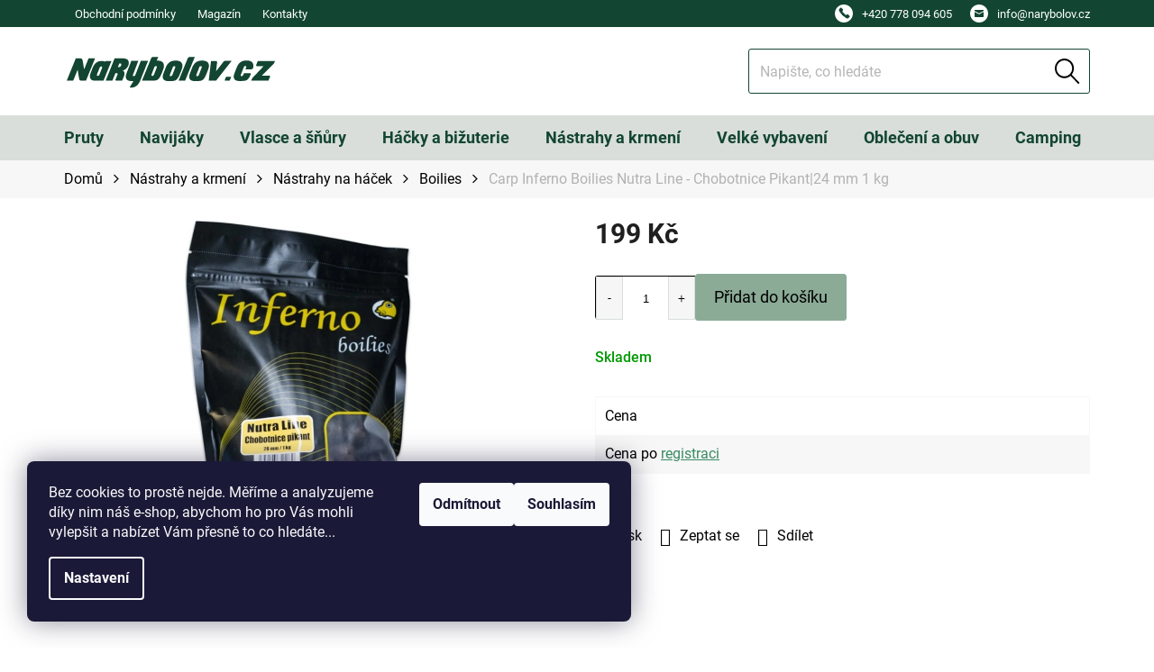

--- FILE ---
content_type: text/html; charset=utf-8
request_url: https://www.narybolov.cz/boilies-119636/carp-inferno-boilies-nutra-line-chobotnice-pikant-24-mm-1-kg/
body_size: 33531
content:
<!doctype html><html lang="cs" dir="ltr" class="header-background-light external-fonts-loaded"><head><meta charset="utf-8" /><meta name="viewport" content="width=device-width,initial-scale=1" /><title>Carp Inferno Boilies Nutra Line - Chobotnice Pikant|24 mm 1 kg - NaRybolov.cz</title><link rel="preconnect" href="https://cdn.myshoptet.com" /><link rel="dns-prefetch" href="https://cdn.myshoptet.com" /><link rel="preload" href="https://cdn.myshoptet.com/prj/dist/master/cms/libs/jquery/jquery-1.11.3.min.js" as="script" /><link href="https://cdn.myshoptet.com/prj/dist/master/cms/templates/frontend_templates/shared/css/font-face/roboto.css" rel="stylesheet"><link href="https://cdn.myshoptet.com/prj/dist/master/shop/dist/font-shoptet-11.css.98dac764b411554385c4.css" rel="stylesheet"><script>
dataLayer = [];
dataLayer.push({'shoptet' : {
    "pageType": "productDetail",
    "currency": "CZK",
    "currencyInfo": {
        "decimalSeparator": ",",
        "exchangeRate": 1,
        "priceDecimalPlaces": 0,
        "symbol": "K\u010d",
        "symbolLeft": 0,
        "thousandSeparator": " "
    },
    "language": "cs",
    "projectId": 192351,
    "product": {
        "id": 389098,
        "guid": "b538e6ee-ede2-11ec-9ddf-024204b4d77d",
        "hasVariants": false,
        "codes": [
            {
                "code": "RB083845"
            }
        ],
        "code": "RB083845",
        "name": "Carp Inferno Boilies Nutra Line - Chobotnice Pikant|24 mm 1 kg",
        "appendix": "",
        "weight": "1",
        "manufacturer": "Carp Inferno",
        "manufacturerGuid": "1EF53329A90C602AA49ADA0BA3DED3EE",
        "currentCategory": "N\u00e1strahy a krmen\u00ed | N\u00e1strahy na h\u00e1\u010dek | Boilies",
        "currentCategoryGuid": "d3c16101-e070-11e9-beb1-002590dad85e",
        "defaultCategory": "N\u00e1strahy a krmen\u00ed | N\u00e1strahy na h\u00e1\u010dek | Boilies",
        "defaultCategoryGuid": "d3c16101-e070-11e9-beb1-002590dad85e",
        "currency": "CZK",
        "priceWithVat": 199
    },
    "stocks": [
        {
            "id": "ext",
            "title": "Sklad",
            "isDeliveryPoint": 0,
            "visibleOnEshop": 1
        }
    ],
    "cartInfo": {
        "id": null,
        "freeShipping": false,
        "leftToFreeGift": {
            "formattedPrice": "0 K\u010d",
            "priceLeft": 0
        },
        "freeGift": false,
        "leftToFreeShipping": {
            "priceLeft": 2000,
            "dependOnRegion": 0,
            "formattedPrice": "2 000 K\u010d"
        },
        "discountCoupon": [],
        "getNoBillingShippingPrice": {
            "withoutVat": 0,
            "vat": 0,
            "withVat": 0
        },
        "cartItems": [],
        "taxMode": "ORDINARY"
    },
    "cart": [],
    "customer": {
        "priceRatio": 1,
        "priceListId": 1,
        "groupId": null,
        "registered": false,
        "mainAccount": false
    }
}});
dataLayer.push({'cookie_consent' : {
    "marketing": "denied",
    "analytics": "denied"
}});
document.addEventListener('DOMContentLoaded', function() {
    shoptet.consent.onAccept(function(agreements) {
        if (agreements.length == 0) {
            return;
        }
        dataLayer.push({
            'cookie_consent' : {
                'marketing' : (agreements.includes(shoptet.config.cookiesConsentOptPersonalisation)
                    ? 'granted' : 'denied'),
                'analytics': (agreements.includes(shoptet.config.cookiesConsentOptAnalytics)
                    ? 'granted' : 'denied')
            },
            'event': 'cookie_consent'
        });
    });
});
</script>
<meta property="og:type" content="website"><meta property="og:site_name" content="narybolov.cz"><meta property="og:url" content="https://www.narybolov.cz/boilies-119636/carp-inferno-boilies-nutra-line-chobotnice-pikant-24-mm-1-kg/"><meta property="og:title" content="Carp Inferno Boilies Nutra Line - Chobotnice Pikant|24 mm 1 kg - NaRybolov.cz"><meta name="author" content="NaRybolov.cz"><meta name="web_author" content="Shoptet.cz"><meta name="dcterms.rightsHolder" content="www.narybolov.cz"><meta name="robots" content="index,follow"><meta property="og:image" content="https://cdn.myshoptet.com/usr/www.narybolov.cz/user/shop/big/389098_carp-inferno-boilies-nutra-line-chobotnice-pikant-24-mm-1-kg.jpg?684bbd2f"><meta property="og:description" content="Carp Inferno Boilies Nutra Line - Chobotnice Pikant|24 mm 1 kg. "><meta name="description" content="Carp Inferno Boilies Nutra Line - Chobotnice Pikant|24 mm 1 kg. "><meta name="google-site-verification" content="BQh6VgCvRZgBsmNkxbM68NdAVK3MT2HHicaqzMGd0xc"><meta property="product:price:amount" content="199"><meta property="product:price:currency" content="CZK"><style>:root {--color-primary: #000000;--color-primary-h: 0;--color-primary-s: 0%;--color-primary-l: 0%;--color-primary-hover: #000000;--color-primary-hover-h: 0;--color-primary-hover-s: 0%;--color-primary-hover-l: 0%;--color-secondary: #8BAB97;--color-secondary-h: 143;--color-secondary-s: 16%;--color-secondary-l: 61%;--color-secondary-hover: #124532;--color-secondary-hover-h: 158;--color-secondary-hover-s: 59%;--color-secondary-hover-l: 17%;--color-tertiary: #000000;--color-tertiary-h: 0;--color-tertiary-s: 0%;--color-tertiary-l: 0%;--color-tertiary-hover: #000000;--color-tertiary-hover-h: 0;--color-tertiary-hover-s: 0%;--color-tertiary-hover-l: 0%;--color-header-background: #ffffff;--template-font: "Roboto";--template-headings-font: "Roboto";--header-background-url: none;--cookies-notice-background: #1A1937;--cookies-notice-color: #F8FAFB;--cookies-notice-button-hover: #f5f5f5;--cookies-notice-link-hover: #27263f;--templates-update-management-preview-mode-content: "Náhled aktualizací šablony je aktivní pro váš prohlížeč."}</style>
    
    <link href="https://cdn.myshoptet.com/prj/dist/master/shop/dist/main-11.less.44a7b5e021deb2a695a9.css" rel="stylesheet" />
        
    <script>var shoptet = shoptet || {};</script>
    <script src="https://cdn.myshoptet.com/prj/dist/master/shop/dist/main-3g-header.js.b3b3f48cd33902743054.js"></script>
<!-- User include --><!-- project html code header -->
<link rel="stylesheet" href="/user/documents/allstyle.css?v=21">
<style>
.contact-box ul li>span.tel a::after{content:"PO-PÁ: 8.30 - 16.30";}
.flag.flag-cena-po-registraci{display:none;}
</style>
<!-- /User include --><link rel="shortcut icon" href="/favicon.ico" type="image/x-icon" /><link rel="canonical" href="https://www.narybolov.cz/boilies-119636/carp-inferno-boilies-nutra-line-chobotnice-pikant-24-mm-1-kg/" />    <script>
        var _hwq = _hwq || [];
        _hwq.push(['setKey', '58FD343D610AFD697122C8CB17EC2861']);
        _hwq.push(['setTopPos', '200']);
        _hwq.push(['showWidget', '21']);
        (function() {
            var ho = document.createElement('script');
            ho.src = 'https://cz.im9.cz/direct/i/gjs.php?n=wdgt&sak=58FD343D610AFD697122C8CB17EC2861';
            var s = document.getElementsByTagName('script')[0]; s.parentNode.insertBefore(ho, s);
        })();
    </script>
    <!-- Global site tag (gtag.js) - Google Analytics -->
    <script async src="https://www.googletagmanager.com/gtag/js?id=G-4VRKCMVZDJ"></script>
    <script>
        
        window.dataLayer = window.dataLayer || [];
        function gtag(){dataLayer.push(arguments);}
        

                    console.debug('default consent data');

            gtag('consent', 'default', {"ad_storage":"denied","analytics_storage":"denied","ad_user_data":"denied","ad_personalization":"denied","wait_for_update":500});
            dataLayer.push({
                'event': 'default_consent'
            });
        
        gtag('js', new Date());

                gtag('config', 'UA-68165027-1', { 'groups': "UA" });
        
                gtag('config', 'G-4VRKCMVZDJ', {"groups":"GA4","send_page_view":false,"content_group":"productDetail","currency":"CZK","page_language":"cs"});
        
                gtag('config', 'AW-859277900', {"allow_enhanced_conversions":true});
        
        
        
        
        
                    gtag('event', 'page_view', {"send_to":"GA4","page_language":"cs","content_group":"productDetail","currency":"CZK"});
        
                gtag('set', 'currency', 'CZK');

        gtag('event', 'view_item', {
            "send_to": "UA",
            "items": [
                {
                    "id": "RB083845",
                    "name": "Carp Inferno Boilies Nutra Line - Chobotnice Pikant|24 mm 1 kg",
                    "category": "N\u00e1strahy a krmen\u00ed \/ N\u00e1strahy na h\u00e1\u010dek \/ Boilies",
                                        "brand": "Carp Inferno",
                                                            "price": 178
                }
            ]
        });
        
        
        
        
        
                    gtag('event', 'view_item', {"send_to":"GA4","page_language":"cs","content_group":"productDetail","value":178,"currency":"CZK","items":[{"item_id":"RB083845","item_name":"Carp Inferno Boilies Nutra Line - Chobotnice Pikant|24 mm 1 kg","item_brand":"Carp Inferno","item_category":"N\u00e1strahy a krmen\u00ed","item_category2":"N\u00e1strahy na h\u00e1\u010dek","item_category3":"Boilies","price":178,"quantity":1,"index":0}]});
        
        
        
        
        
        
        
        document.addEventListener('DOMContentLoaded', function() {
            if (typeof shoptet.tracking !== 'undefined') {
                for (var id in shoptet.tracking.bannersList) {
                    gtag('event', 'view_promotion', {
                        "send_to": "UA",
                        "promotions": [
                            {
                                "id": shoptet.tracking.bannersList[id].id,
                                "name": shoptet.tracking.bannersList[id].name,
                                "position": shoptet.tracking.bannersList[id].position
                            }
                        ]
                    });
                }
            }

            shoptet.consent.onAccept(function(agreements) {
                if (agreements.length !== 0) {
                    console.debug('gtag consent accept');
                    var gtagConsentPayload =  {
                        'ad_storage': agreements.includes(shoptet.config.cookiesConsentOptPersonalisation)
                            ? 'granted' : 'denied',
                        'analytics_storage': agreements.includes(shoptet.config.cookiesConsentOptAnalytics)
                            ? 'granted' : 'denied',
                                                                                                'ad_user_data': agreements.includes(shoptet.config.cookiesConsentOptPersonalisation)
                            ? 'granted' : 'denied',
                        'ad_personalization': agreements.includes(shoptet.config.cookiesConsentOptPersonalisation)
                            ? 'granted' : 'denied',
                        };
                    console.debug('update consent data', gtagConsentPayload);
                    gtag('consent', 'update', gtagConsentPayload);
                    dataLayer.push(
                        { 'event': 'update_consent' }
                    );
                }
            });
        });
    </script>
<script>
    (function(t, r, a, c, k, i, n, g) { t['ROIDataObject'] = k;
    t[k]=t[k]||function(){ (t[k].q=t[k].q||[]).push(arguments) },t[k].c=i;n=r.createElement(a),
    g=r.getElementsByTagName(a)[0];n.async=1;n.src=c;g.parentNode.insertBefore(n,g)
    })(window, document, 'script', '//www.heureka.cz/ocm/sdk.js?source=shoptet&version=2&page=product_detail', 'heureka', 'cz');

    heureka('set_user_consent', 0);
</script>
</head><body class="desktop id-2760 in-boilies-119636 template-11 type-product type-detail one-column-body columns-4 ums_a11y_category_page--on ums_discussion_rating_forms--off ums_a11y_pagination--on mobile-header-version-0"><noscript>
    <style>
        #header {
            padding-top: 0;
            position: relative !important;
            top: 0;
        }
        .header-navigation {
            position: relative !important;
        }
        .overall-wrapper {
            margin: 0 !important;
        }
        body:not(.ready) {
            visibility: visible !important;
        }
    </style>
    <div class="no-javascript">
        <div class="no-javascript__title">Musíte změnit nastavení vašeho prohlížeče</div>
        <div class="no-javascript__text">Podívejte se na: <a href="https://www.google.com/support/bin/answer.py?answer=23852">Jak povolit JavaScript ve vašem prohlížeči</a>.</div>
        <div class="no-javascript__text">Pokud používáte software na blokování reklam, může být nutné povolit JavaScript z této stránky.</div>
        <div class="no-javascript__text">Děkujeme.</div>
    </div>
</noscript>

        <div id="fb-root"></div>
        <script>
            window.fbAsyncInit = function() {
                FB.init({
//                    appId            : 'your-app-id',
                    autoLogAppEvents : true,
                    xfbml            : true,
                    version          : 'v19.0'
                });
            };
        </script>
        <script async defer crossorigin="anonymous" src="https://connect.facebook.net/cs_CZ/sdk.js"></script>    <div class="siteCookies siteCookies--left siteCookies--dark js-siteCookies" role="dialog" data-testid="cookiesPopup" data-nosnippet>
        <div class="siteCookies__form">
            <div class="siteCookies__content">
                <div class="siteCookies__text">
                    Bez cookies to prostě nejde. Měříme a analyzujeme díky nim náš e-shop, abychom ho pro Vás mohli vylepšit a nabízet Vám přesně to co hledáte...
                </div>
                <p class="siteCookies__links">
                    <button class="siteCookies__link js-cookies-settings" aria-label="Nastavení cookies" data-testid="cookiesSettings">Nastavení</button>
                </p>
            </div>
            <div class="siteCookies__buttonWrap">
                                    <button class="siteCookies__button js-cookiesConsentSubmit" value="reject" aria-label="Odmítnout cookies" data-testid="buttonCookiesReject">Odmítnout</button>
                                <button class="siteCookies__button js-cookiesConsentSubmit" value="all" aria-label="Přijmout cookies" data-testid="buttonCookiesAccept">Souhlasím</button>
            </div>
        </div>
        <script>
            document.addEventListener("DOMContentLoaded", () => {
                const siteCookies = document.querySelector('.js-siteCookies');
                document.addEventListener("scroll", shoptet.common.throttle(() => {
                    const st = document.documentElement.scrollTop;
                    if (st > 1) {
                        siteCookies.classList.add('siteCookies--scrolled');
                    } else {
                        siteCookies.classList.remove('siteCookies--scrolled');
                    }
                }, 100));
            });
        </script>
    </div>
<a href="#content" class="skip-link sr-only">Přejít na obsah</a><div class="overall-wrapper"><div class="user-action"><div class="container"><div class="user-action-in"><div class="user-action-login popup-widget login-widget"><div class="popup-widget-inner"><h2>Přihlášení k vašemu účtu</h2><div id="customerLogin"><form action="/action/Customer/Login/" method="post" id="formLoginIncluded" class="csrf-enabled" data-testid="formLogin"><input type="hidden" name="referer" value="" /><div class="form-group"><div class="input-wrapper email js-validated-element-wrapper no-label"><input type="email" name="email" class="form-control" placeholder="E-mailová adresa (např. jan@novak.cz)" data-testid="inputEmail" autocomplete="email" required /></div></div><div class="form-group"><div class="input-wrapper password js-validated-element-wrapper no-label"><input type="password" name="password" class="form-control" placeholder="Heslo" data-testid="inputPassword" autocomplete="current-password" required /><span class="no-display">Nemůžete vyplnit toto pole</span><input type="text" name="surname" value="" class="no-display" /></div></div><div class="form-group"><div class="login-wrapper"><button type="submit" class="btn btn-secondary btn-text btn-login" data-testid="buttonSubmit">Přihlásit se</button><div class="password-helper"><a href="/registrace/" data-testid="signup" rel="nofollow">Nová registrace</a><a href="/klient/zapomenute-heslo/" rel="nofollow">Zapomenuté heslo</a></div></div></div></form>
</div></div></div>
    <div id="cart-widget" class="user-action-cart popup-widget cart-widget loader-wrapper" data-testid="popupCartWidget" role="dialog" aria-hidden="true"><div class="popup-widget-inner cart-widget-inner place-cart-here"><div class="loader-overlay"><div class="loader"></div></div></div><div class="cart-widget-button"><a href="/kosik/" class="btn btn-conversion" id="continue-order-button" rel="nofollow" data-testid="buttonNextStep">Pokračovat do košíku</a></div></div></div>
</div></div><div class="top-navigation-bar" data-testid="topNavigationBar">

    <div class="container">

        <div class="top-navigation-contacts">
            <strong>Zákaznická podpora:</strong><a href="tel:+420778094605" class="project-phone" aria-label="Zavolat na +420778094605" data-testid="contactboxPhone"><span>+420 778 094 605</span></a><a href="mailto:info@narybolov.cz" class="project-email" data-testid="contactboxEmail"><span>info@narybolov.cz</span></a>        </div>

                            <div class="top-navigation-menu">
                <div class="top-navigation-menu-trigger"></div>
                <ul class="top-navigation-bar-menu">
                                            <li class="top-navigation-menu-item-39">
                            <a href="/obchodni-podminky/">Obchodní podmínky</a>
                        </li>
                                            <li class="top-navigation-menu-item-5483">
                            <a href="/magazin/">Magazín</a>
                        </li>
                                            <li class="top-navigation-menu-item-29">
                            <a href="/kontakt/">Kontakty</a>
                        </li>
                                    </ul>
                <ul class="top-navigation-bar-menu-helper"></ul>
            </div>
        
        <div class="top-navigation-tools top-navigation-tools--language">
            <div class="responsive-tools">
                <a href="#" class="toggle-window" data-target="search" aria-label="Hledat" data-testid="linkSearchIcon"></a>
                                                            <a href="#" class="toggle-window" data-target="login"></a>
                                                    <a href="#" class="toggle-window" data-target="navigation" aria-label="Menu" data-testid="hamburgerMenu"></a>
            </div>
                        <a href="/login/?backTo=%2Fboilies-119636%2Fcarp-inferno-boilies-nutra-line-chobotnice-pikant-24-mm-1-kg%2F" class="top-nav-button top-nav-button-login primary login toggle-window" data-target="login" data-testid="signin" rel="nofollow"><span>Přihlášení</span></a>        </div>

    </div>

</div>
<header id="header"><div class="container navigation-wrapper">
    <div class="header-top">
        <div class="site-name-wrapper">
            <div class="site-name"><a href="/" data-testid="linkWebsiteLogo"><img src="https://cdn.myshoptet.com/usr/www.narybolov.cz/user/logos/narybolov-logo.svg" alt="NaRybolov.cz" fetchpriority="low" /></a></div>        </div>
        <div class="search" itemscope itemtype="https://schema.org/WebSite">
            <meta itemprop="headline" content="Boilies"/><meta itemprop="url" content="https://www.narybolov.cz"/><meta itemprop="text" content="Carp Inferno Boilies Nutra Line - Chobotnice Pikant|24 mm 1 kg. "/>            <form action="/action/ProductSearch/prepareString/" method="post"
    id="formSearchForm" class="search-form compact-form js-search-main"
    itemprop="potentialAction" itemscope itemtype="https://schema.org/SearchAction" data-testid="searchForm">
    <fieldset>
        <meta itemprop="target"
            content="https://www.narybolov.cz/vyhledavani/?string={string}"/>
        <input type="hidden" name="language" value="cs"/>
        
            
<input
    type="search"
    name="string"
        class="query-input form-control search-input js-search-input"
    placeholder="Napište, co hledáte"
    autocomplete="off"
    required
    itemprop="query-input"
    aria-label="Hledat"
    data-testid="searchInput"
>
            <button type="submit" class="btn btn-default" data-testid="searchBtn">Hledat</button>
        
    </fieldset>
</form>
        </div>
        <div class="navigation-buttons">
                
    <a href="/kosik/" class="btn btn-icon toggle-window cart-count" data-target="cart" data-hover="true" data-redirect="true" data-testid="headerCart" rel="nofollow" aria-haspopup="dialog" aria-expanded="false" aria-controls="cart-widget">
        
                <span class="sr-only">Nákupní košík</span>
        
            <span class="cart-price visible-lg-inline-block" data-testid="headerCartPrice">
                                    Prázdný košík                            </span>
        
    
            </a>
        </div>
    </div>
    <nav id="navigation" aria-label="Hlavní menu" data-collapsible="true"><div class="navigation-in menu"><ul class="menu-level-1" role="menubar" data-testid="headerMenuItems"><li class="menu-item-2175 ext" role="none"><a href="/pruty-119442/" data-testid="headerMenuItem" role="menuitem" aria-haspopup="true" aria-expanded="false"><b>Pruty</b><span class="submenu-arrow"></span></a><ul class="menu-level-2" aria-label="Pruty" tabindex="-1" role="menu"><li class="menu-item-2178" role="none"><a href="/prut-prut-119443/" class="menu-image" data-testid="headerMenuItem" tabindex="-1" aria-hidden="true"><img src="data:image/svg+xml,%3Csvg%20width%3D%22140%22%20height%3D%22100%22%20xmlns%3D%22http%3A%2F%2Fwww.w3.org%2F2000%2Fsvg%22%3E%3C%2Fsvg%3E" alt="" aria-hidden="true" width="140" height="100"  data-src="https://cdn.myshoptet.com/usr/www.narybolov.cz/user/categories/thumb/crd257x2.jpg" fetchpriority="low" /></a><div><a href="/prut-prut-119443/" data-testid="headerMenuItem" role="menuitem"><span>Prut + prut</span></a>
                        </div></li><li class="menu-item-2181" role="none"><a href="/prut-navijak-119444/" class="menu-image" data-testid="headerMenuItem" tabindex="-1" aria-hidden="true"><img src="data:image/svg+xml,%3Csvg%20width%3D%22140%22%20height%3D%22100%22%20xmlns%3D%22http%3A%2F%2Fwww.w3.org%2F2000%2Fsvg%22%3E%3C%2Fsvg%3E" alt="" aria-hidden="true" width="140" height="100"  data-src="https://cdn.myshoptet.com/usr/www.narybolov.cz/user/categories/thumb/prutsnav.jpg" fetchpriority="low" /></a><div><a href="/prut-navijak-119444/" data-testid="headerMenuItem" role="menuitem"><span>Prut + naviják</span></a>
                        </div></li><li class="menu-item-2184 has-third-level" role="none"><a href="/kaprove-pruty-119445/" class="menu-image" data-testid="headerMenuItem" tabindex="-1" aria-hidden="true"><img src="data:image/svg+xml,%3Csvg%20width%3D%22140%22%20height%3D%22100%22%20xmlns%3D%22http%3A%2F%2Fwww.w3.org%2F2000%2Fsvg%22%3E%3C%2Fsvg%3E" alt="" aria-hidden="true" width="140" height="100"  data-src="https://cdn.myshoptet.com/usr/www.narybolov.cz/user/categories/thumb/a1-1.png" fetchpriority="low" /></a><div><a href="/kaprove-pruty-119445/" data-testid="headerMenuItem" role="menuitem"><span>Kaprové pruty</span></a>
                                                    <ul class="menu-level-3" role="menu">
                                                                    <li class="menu-item-2187" role="none">
                                        <a href="/delicky-delene-kaprove-pruty-119446/" data-testid="headerMenuItem" role="menuitem">
                                            Děličky - dělené kaprové pruty</a>,                                    </li>
                                                                    <li class="menu-item-2190" role="none">
                                        <a href="/teleskopy-teleskopicke-kaprarske-pruty-119447/" data-testid="headerMenuItem" role="menuitem">
                                            Teleskopy - teleskopické kaprařské pruty</a>,                                    </li>
                                                                    <li class="menu-item-3978" role="none">
                                        <a href="/spodove-a-markerove-pruty/" data-testid="headerMenuItem" role="menuitem">
                                            Spodové a markerové pruty</a>                                    </li>
                                                            </ul>
                        </div></li><li class="menu-item-2193 has-third-level" role="none"><a href="/privlacove-pruty-vlaceci-udice-119448/" class="menu-image" data-testid="headerMenuItem" tabindex="-1" aria-hidden="true"><img src="data:image/svg+xml,%3Csvg%20width%3D%22140%22%20height%3D%22100%22%20xmlns%3D%22http%3A%2F%2Fwww.w3.org%2F2000%2Fsvg%22%3E%3C%2Fsvg%3E" alt="" aria-hidden="true" width="140" height="100"  data-src="https://cdn.myshoptet.com/usr/www.narybolov.cz/user/categories/thumb/a4-1.png" fetchpriority="low" /></a><div><a href="/privlacove-pruty-vlaceci-udice-119448/" data-testid="headerMenuItem" role="menuitem"><span>Přívlačové pruty - vláčecí udice</span></a>
                                                    <ul class="menu-level-3" role="menu">
                                                                    <li class="menu-item-2196" role="none">
                                        <a href="/ultralight-privlacove-pruty-119449/" data-testid="headerMenuItem" role="menuitem">
                                            Ultralight a light přívlačové pruty</a>,                                    </li>
                                                                    <li class="menu-item-2199" role="none">
                                        <a href="/privlacove-pruty/" data-testid="headerMenuItem" role="menuitem">
                                            Přívlačové pruty Medium</a>,                                    </li>
                                                                    <li class="menu-item-2211" role="none">
                                        <a href="/jerkovaci-castove-pruty-k-multiplikatorum-119454/" data-testid="headerMenuItem" role="menuitem">
                                            Jerkovací castové pruty k multiplikátorům</a>,                                    </li>
                                                                    <li class="menu-item-2214" role="none">
                                        <a href="/jigovaci-pruty-vertikalni-privlac-119455/" data-testid="headerMenuItem" role="menuitem">
                                            Jigovací pruty - vertikální přívlač</a>,                                    </li>
                                                                    <li class="menu-item-3981" role="none">
                                        <a href="/privlacove-pruty-heavy/" data-testid="headerMenuItem" role="menuitem">
                                            Přívlačové pruty Heavy</a>                                    </li>
                                                            </ul>
                        </div></li><li class="menu-item-2220 has-third-level" role="none"><a href="/pruty-feederove-119457/" class="menu-image" data-testid="headerMenuItem" tabindex="-1" aria-hidden="true"><img src="data:image/svg+xml,%3Csvg%20width%3D%22140%22%20height%3D%22100%22%20xmlns%3D%22http%3A%2F%2Fwww.w3.org%2F2000%2Fsvg%22%3E%3C%2Fsvg%3E" alt="" aria-hidden="true" width="140" height="100"  data-src="https://cdn.myshoptet.com/usr/www.narybolov.cz/user/categories/thumb/a5-1.png" fetchpriority="low" /></a><div><a href="/pruty-feederove-119457/" data-testid="headerMenuItem" role="menuitem"><span>Pruty feederové</span></a>
                                                    <ul class="menu-level-3" role="menu">
                                                                    <li class="menu-item-2223" role="none">
                                        <a href="/pickery-winkelpickery-119458/" data-testid="headerMenuItem" role="menuitem">
                                            Pickery, winkelpickery</a>,                                    </li>
                                                                    <li class="menu-item-2226" role="none">
                                        <a href="/light-feedery-119459/" data-testid="headerMenuItem" role="menuitem">
                                            Light feedery</a>,                                    </li>
                                                                    <li class="menu-item-2229" role="none">
                                        <a href="/medium-feedery-119460/" data-testid="headerMenuItem" role="menuitem">
                                            Medium feedery</a>,                                    </li>
                                                                    <li class="menu-item-2232" role="none">
                                        <a href="/heavy-feedery-119461/" data-testid="headerMenuItem" role="menuitem">
                                            Heavy feedery</a>                                    </li>
                                                            </ul>
                        </div></li><li class="menu-item-2238 has-third-level" role="none"><a href="/pruty-na-plavanou-119463/" class="menu-image" data-testid="headerMenuItem" tabindex="-1" aria-hidden="true"><img src="data:image/svg+xml,%3Csvg%20width%3D%22140%22%20height%3D%22100%22%20xmlns%3D%22http%3A%2F%2Fwww.w3.org%2F2000%2Fsvg%22%3E%3C%2Fsvg%3E" alt="" aria-hidden="true" width="140" height="100"  data-src="https://cdn.myshoptet.com/usr/www.narybolov.cz/user/categories/thumb/a6-1.png" fetchpriority="low" /></a><div><a href="/pruty-na-plavanou-119463/" data-testid="headerMenuItem" role="menuitem"><span>Pruty na plavanou</span></a>
                                                    <ul class="menu-level-3" role="menu">
                                                                    <li class="menu-item-2241" role="none">
                                        <a href="/matchove-pruty-119464/" data-testid="headerMenuItem" role="menuitem">
                                            Matchové pruty</a>,                                    </li>
                                                                    <li class="menu-item-2244" role="none">
                                        <a href="/bolonezove-pruty-a-bice-119465/" data-testid="headerMenuItem" role="menuitem">
                                            Bolonezové pruty a biče</a>,                                    </li>
                                                                    <li class="menu-item-2250" role="none">
                                        <a href="/spicky-a-prislusenstvi-na-bice-119467/" data-testid="headerMenuItem" role="menuitem">
                                            Špičky a příslušenství na biče</a>                                    </li>
                                                            </ul>
                        </div></li><li class="menu-item-2253" role="none"><a href="/muskarske-pruty-119468/" class="menu-image" data-testid="headerMenuItem" tabindex="-1" aria-hidden="true"><img src="data:image/svg+xml,%3Csvg%20width%3D%22140%22%20height%3D%22100%22%20xmlns%3D%22http%3A%2F%2Fwww.w3.org%2F2000%2Fsvg%22%3E%3C%2Fsvg%3E" alt="" aria-hidden="true" width="140" height="100"  data-src="https://cdn.myshoptet.com/usr/www.narybolov.cz/user/categories/thumb/a93-1.png" fetchpriority="low" /></a><div><a href="/muskarske-pruty-119468/" data-testid="headerMenuItem" role="menuitem"><span>Muškařské pruty</span></a>
                        </div></li><li class="menu-item-2256 has-third-level" role="none"><a href="/sumcove-pruty-119469/" class="menu-image" data-testid="headerMenuItem" tabindex="-1" aria-hidden="true"><img src="data:image/svg+xml,%3Csvg%20width%3D%22140%22%20height%3D%22100%22%20xmlns%3D%22http%3A%2F%2Fwww.w3.org%2F2000%2Fsvg%22%3E%3C%2Fsvg%3E" alt="" aria-hidden="true" width="140" height="100"  data-src="https://cdn.myshoptet.com/usr/www.narybolov.cz/user/categories/thumb/a8-1.png" fetchpriority="low" /></a><div><a href="/sumcove-pruty-119469/" data-testid="headerMenuItem" role="menuitem"><span>Sumcové pruty</span></a>
                                                    <ul class="menu-level-3" role="menu">
                                                                    <li class="menu-item-3843" role="none">
                                        <a href="/sumcove-vlaceci-pruty/" data-testid="headerMenuItem" role="menuitem">
                                            Sumcové vláčecí pruty</a>,                                    </li>
                                                                    <li class="menu-item-3846" role="none">
                                        <a href="/zavazeci-sumcove-pruty/" data-testid="headerMenuItem" role="menuitem">
                                            Sumcové zavážecí pruty</a>,                                    </li>
                                                                    <li class="menu-item-3849" role="none">
                                        <a href="/sumcove-vertikal-pruty/" data-testid="headerMenuItem" role="menuitem">
                                            Sumcové vertikal pruty</a>                                    </li>
                                                            </ul>
                        </div></li><li class="menu-item-2259 has-third-level" role="none"><a href="/teleskopicke-pruty-119470/" class="menu-image" data-testid="headerMenuItem" tabindex="-1" aria-hidden="true"><img src="data:image/svg+xml,%3Csvg%20width%3D%22140%22%20height%3D%22100%22%20xmlns%3D%22http%3A%2F%2Fwww.w3.org%2F2000%2Fsvg%22%3E%3C%2Fsvg%3E" alt="" aria-hidden="true" width="140" height="100"  data-src="https://cdn.myshoptet.com/usr/www.narybolov.cz/user/categories/thumb/a3-1.png" fetchpriority="low" /></a><div><a href="/teleskopicke-pruty-119470/" data-testid="headerMenuItem" role="menuitem"><span>Teleskopické pruty</span></a>
                                                    <ul class="menu-level-3" role="menu">
                                                                    <li class="menu-item-2262" role="none">
                                        <a href="/kaprarske-teleskopicke-pruty-119471/" data-testid="headerMenuItem" role="menuitem">
                                            Kaprařské teleskopické pruty</a>,                                    </li>
                                                                    <li class="menu-item-2268" role="none">
                                        <a href="/univerzalni-teleskopicke-pruty-119473/" data-testid="headerMenuItem" role="menuitem">
                                            Univerzální teleskopické pruty</a>,                                    </li>
                                                                    <li class="menu-item-2271" role="none">
                                        <a href="/pruty-na-vyvesenou/" data-testid="headerMenuItem" role="menuitem">
                                            Pruty na vyvěšenou</a>                                    </li>
                                                            </ul>
                        </div></li><li class="menu-item-2274 has-third-level" role="none"><a href="/morske-pruty/" class="menu-image" data-testid="headerMenuItem" tabindex="-1" aria-hidden="true"><img src="data:image/svg+xml,%3Csvg%20width%3D%22140%22%20height%3D%22100%22%20xmlns%3D%22http%3A%2F%2Fwww.w3.org%2F2000%2Fsvg%22%3E%3C%2Fsvg%3E" alt="" aria-hidden="true" width="140" height="100"  data-src="https://cdn.myshoptet.com/usr/www.narybolov.cz/user/categories/thumb/a9-1.png" fetchpriority="low" /></a><div><a href="/morske-pruty/" data-testid="headerMenuItem" role="menuitem"><span>Mořské pruty</span></a>
                                                    <ul class="menu-level-3" role="menu">
                                                                    <li class="menu-item-3852" role="none">
                                        <a href="/morske-surfove-pruty/" data-testid="headerMenuItem" role="menuitem">
                                            Mořské surfové pruty</a>,                                    </li>
                                                                    <li class="menu-item-3855" role="none">
                                        <a href="/morske-pilkerove-pruty/" data-testid="headerMenuItem" role="menuitem">
                                            Mořské pilkerové pruty</a>                                    </li>
                                                            </ul>
                        </div></li><li class="menu-item-2277" role="none"><a href="/dirkovaci-pruty-119476/" class="menu-image" data-testid="headerMenuItem" tabindex="-1" aria-hidden="true"><img src="data:image/svg+xml,%3Csvg%20width%3D%22140%22%20height%3D%22100%22%20xmlns%3D%22http%3A%2F%2Fwww.w3.org%2F2000%2Fsvg%22%3E%3C%2Fsvg%3E" alt="" aria-hidden="true" width="140" height="100"  data-src="https://cdn.myshoptet.com/usr/www.narybolov.cz/user/categories/thumb/a95-1.png" fetchpriority="low" /></a><div><a href="/dirkovaci-pruty-119476/" data-testid="headerMenuItem" role="menuitem"><span>Dírkovací pruty</span></a>
                        </div></li><li class="menu-item-2280 has-third-level" role="none"><a href="/nahradni-dily-119477/" class="menu-image" data-testid="headerMenuItem" tabindex="-1" aria-hidden="true"><img src="data:image/svg+xml,%3Csvg%20width%3D%22140%22%20height%3D%22100%22%20xmlns%3D%22http%3A%2F%2Fwww.w3.org%2F2000%2Fsvg%22%3E%3C%2Fsvg%3E" alt="" aria-hidden="true" width="140" height="100"  data-src="https://cdn.myshoptet.com/usr/www.narybolov.cz/user/categories/thumb/ocka.jpg" fetchpriority="low" /></a><div><a href="/nahradni-dily-119477/" data-testid="headerMenuItem" role="menuitem"><span>Náhradní díly</span></a>
                                                    <ul class="menu-level-3" role="menu">
                                                                    <li class="menu-item-2283" role="none">
                                        <a href="/ocka-na-pruty-119478/" data-testid="headerMenuItem" role="menuitem">
                                            Očka na pruty</a>,                                    </li>
                                                                    <li class="menu-item-2286" role="none">
                                        <a href="/koncova-ocka-119479/" data-testid="headerMenuItem" role="menuitem">
                                            Koncová očka</a>,                                    </li>
                                                                    <li class="menu-item-2289" role="none">
                                        <a href="/navijakova-sedla-119480/" data-testid="headerMenuItem" role="menuitem">
                                            Navijáková sedla</a>,                                    </li>
                                                                    <li class="menu-item-3858" role="none">
                                        <a href="/feederove-spicky/" data-testid="headerMenuItem" role="menuitem">
                                            Feederové špičky</a>                                    </li>
                                                            </ul>
                        </div></li></ul></li>
<li class="menu-item-2292 ext" role="none"><a href="/navijaky-119481/" data-testid="headerMenuItem" role="menuitem" aria-haspopup="true" aria-expanded="false"><b>Navijáky</b><span class="submenu-arrow"></span></a><ul class="menu-level-2" aria-label="Navijáky" tabindex="-1" role="menu"><li class="menu-item-2295" role="none"><a href="/navijakove-sety-119482/" class="menu-image" data-testid="headerMenuItem" tabindex="-1" aria-hidden="true"><img src="data:image/svg+xml,%3Csvg%20width%3D%22140%22%20height%3D%22100%22%20xmlns%3D%22http%3A%2F%2Fwww.w3.org%2F2000%2Fsvg%22%3E%3C%2Fsvg%3E" alt="" aria-hidden="true" width="140" height="100"  data-src="https://cdn.myshoptet.com/usr/www.narybolov.cz/user/categories/thumb/crl075x2.jpg" fetchpriority="low" /></a><div><a href="/navijakove-sety-119482/" data-testid="headerMenuItem" role="menuitem"><span>Navijákové sety</span></a>
                        </div></li><li class="menu-item-2298" role="none"><a href="/velkokapacitni-kaprove-navijaky-119483/" class="menu-image" data-testid="headerMenuItem" tabindex="-1" aria-hidden="true"><img src="data:image/svg+xml,%3Csvg%20width%3D%22140%22%20height%3D%22100%22%20xmlns%3D%22http%3A%2F%2Fwww.w3.org%2F2000%2Fsvg%22%3E%3C%2Fsvg%3E" alt="" aria-hidden="true" width="140" height="100"  data-src="https://cdn.myshoptet.com/usr/www.narybolov.cz/user/categories/thumb/velkokapacitni.jpg" fetchpriority="low" /></a><div><a href="/velkokapacitni-kaprove-navijaky-119483/" data-testid="headerMenuItem" role="menuitem"><span>Velkokapacitní kaprové navijáky</span></a>
                        </div></li><li class="menu-item-2301" role="none"><a href="/navijaky-s-predni-brzdou-119484/" class="menu-image" data-testid="headerMenuItem" tabindex="-1" aria-hidden="true"><img src="data:image/svg+xml,%3Csvg%20width%3D%22140%22%20height%3D%22100%22%20xmlns%3D%22http%3A%2F%2Fwww.w3.org%2F2000%2Fsvg%22%3E%3C%2Fsvg%3E" alt="" aria-hidden="true" width="140" height="100"  data-src="https://cdn.myshoptet.com/usr/www.narybolov.cz/user/categories/thumb/01-2.png" fetchpriority="low" /></a><div><a href="/navijaky-s-predni-brzdou-119484/" data-testid="headerMenuItem" role="menuitem"><span>Navijáky s přední brzdou</span></a>
                        </div></li><li class="menu-item-2304" role="none"><a href="/navijaky-se-zadni-brzdou-119485/" class="menu-image" data-testid="headerMenuItem" tabindex="-1" aria-hidden="true"><img src="data:image/svg+xml,%3Csvg%20width%3D%22140%22%20height%3D%22100%22%20xmlns%3D%22http%3A%2F%2Fwww.w3.org%2F2000%2Fsvg%22%3E%3C%2Fsvg%3E" alt="" aria-hidden="true" width="140" height="100"  data-src="https://cdn.myshoptet.com/usr/www.narybolov.cz/user/categories/thumb/02-1.png" fetchpriority="low" /></a><div><a href="/navijaky-se-zadni-brzdou-119485/" data-testid="headerMenuItem" role="menuitem"><span>Navijáky se zadní brzdou</span></a>
                        </div></li><li class="menu-item-2307" role="none"><a href="/baitrunnerove-navijaky-volnobezna-brzda-119486/" class="menu-image" data-testid="headerMenuItem" tabindex="-1" aria-hidden="true"><img src="data:image/svg+xml,%3Csvg%20width%3D%22140%22%20height%3D%22100%22%20xmlns%3D%22http%3A%2F%2Fwww.w3.org%2F2000%2Fsvg%22%3E%3C%2Fsvg%3E" alt="" aria-hidden="true" width="140" height="100"  data-src="https://cdn.myshoptet.com/usr/www.narybolov.cz/user/categories/thumb/volno.jpg" fetchpriority="low" /></a><div><a href="/baitrunnerove-navijaky-volnobezna-brzda-119486/" data-testid="headerMenuItem" role="menuitem"><span>Baitrunnerové navijáky - volnoběžná brzda</span></a>
                        </div></li><li class="menu-item-2313" role="none"><a href="/sumcove-a-morske-navijaky-119488/" class="menu-image" data-testid="headerMenuItem" tabindex="-1" aria-hidden="true"><img src="data:image/svg+xml,%3Csvg%20width%3D%22140%22%20height%3D%22100%22%20xmlns%3D%22http%3A%2F%2Fwww.w3.org%2F2000%2Fsvg%22%3E%3C%2Fsvg%3E" alt="" aria-hidden="true" width="140" height="100"  data-src="https://cdn.myshoptet.com/usr/www.narybolov.cz/user/categories/thumb/04-1.png" fetchpriority="low" /></a><div><a href="/sumcove-a-morske-navijaky-119488/" data-testid="headerMenuItem" role="menuitem"><span>Sumcové a mořské navijáky</span></a>
                        </div></li><li class="menu-item-2316" role="none"><a href="/multiplikatory-119489/" class="menu-image" data-testid="headerMenuItem" tabindex="-1" aria-hidden="true"><img src="data:image/svg+xml,%3Csvg%20width%3D%22140%22%20height%3D%22100%22%20xmlns%3D%22http%3A%2F%2Fwww.w3.org%2F2000%2Fsvg%22%3E%3C%2Fsvg%3E" alt="" aria-hidden="true" width="140" height="100"  data-src="https://cdn.myshoptet.com/usr/www.narybolov.cz/user/categories/thumb/more.jpg" fetchpriority="low" /></a><div><a href="/multiplikatory-119489/" data-testid="headerMenuItem" role="menuitem"><span>Multiplikátory</span></a>
                        </div></li><li class="menu-item-2319" role="none"><a href="/baitcastove-nahazovaci-multiplikatory-119490/" class="menu-image" data-testid="headerMenuItem" tabindex="-1" aria-hidden="true"><img src="data:image/svg+xml,%3Csvg%20width%3D%22140%22%20height%3D%22100%22%20xmlns%3D%22http%3A%2F%2Fwww.w3.org%2F2000%2Fsvg%22%3E%3C%2Fsvg%3E" alt="" aria-hidden="true" width="140" height="100"  data-src="https://cdn.myshoptet.com/usr/www.narybolov.cz/user/categories/thumb/06-1.png" fetchpriority="low" /></a><div><a href="/baitcastove-nahazovaci-multiplikatory-119490/" data-testid="headerMenuItem" role="menuitem"><span>Baitcastové nahazovací multiplikátory</span></a>
                        </div></li><li class="menu-item-2325" role="none"><a href="/muskarske-navijaky-119492/" class="menu-image" data-testid="headerMenuItem" tabindex="-1" aria-hidden="true"><img src="data:image/svg+xml,%3Csvg%20width%3D%22140%22%20height%3D%22100%22%20xmlns%3D%22http%3A%2F%2Fwww.w3.org%2F2000%2Fsvg%22%3E%3C%2Fsvg%3E" alt="" aria-hidden="true" width="140" height="100"  data-src="https://cdn.myshoptet.com/usr/www.narybolov.cz/user/categories/thumb/05-1.png" fetchpriority="low" /></a><div><a href="/muskarske-navijaky-119492/" data-testid="headerMenuItem" role="menuitem"><span>Muškařské navijáky</span></a>
                        </div></li><li class="menu-item-3861" role="none"><a href="/nahradni-civky-k-navijakum/" class="menu-image" data-testid="headerMenuItem" tabindex="-1" aria-hidden="true"><img src="data:image/svg+xml,%3Csvg%20width%3D%22140%22%20height%3D%22100%22%20xmlns%3D%22http%3A%2F%2Fwww.w3.org%2F2000%2Fsvg%22%3E%3C%2Fsvg%3E" alt="" aria-hidden="true" width="140" height="100"  data-src="https://cdn.myshoptet.com/usr/www.narybolov.cz/user/categories/thumb/civky-1.jpg" fetchpriority="low" /></a><div><a href="/nahradni-civky-k-navijakum/" data-testid="headerMenuItem" role="menuitem"><span>Náhradní cívky k navijákům</span></a>
                        </div></li><li class="menu-item-5465" role="none"><a href="/spodove-navijaky/" class="menu-image" data-testid="headerMenuItem" tabindex="-1" aria-hidden="true"><img src="data:image/svg+xml,%3Csvg%20width%3D%22140%22%20height%3D%22100%22%20xmlns%3D%22http%3A%2F%2Fwww.w3.org%2F2000%2Fsvg%22%3E%3C%2Fsvg%3E" alt="" aria-hidden="true" width="140" height="100"  data-src="https://cdn.myshoptet.com/usr/www.narybolov.cz/user/categories/thumb/spod.jpg" fetchpriority="low" /></a><div><a href="/spodove-navijaky/" data-testid="headerMenuItem" role="menuitem"><span>Spodové navijáky</span></a>
                        </div></li></ul></li>
<li class="menu-item-2334 ext" role="none"><a href="/vlasce-a-snury-119495/" data-testid="headerMenuItem" role="menuitem" aria-haspopup="true" aria-expanded="false"><b>Vlasce a šňůry</b><span class="submenu-arrow"></span></a><ul class="menu-level-2" aria-label="Vlasce a šňůry" tabindex="-1" role="menu"><li class="menu-item-2337 has-third-level" role="none"><a href="/monofily-vlasce-119496/" class="menu-image" data-testid="headerMenuItem" tabindex="-1" aria-hidden="true"><img src="data:image/svg+xml,%3Csvg%20width%3D%22140%22%20height%3D%22100%22%20xmlns%3D%22http%3A%2F%2Fwww.w3.org%2F2000%2Fsvg%22%3E%3C%2Fsvg%3E" alt="" aria-hidden="true" width="140" height="100"  data-src="https://cdn.myshoptet.com/usr/www.narybolov.cz/user/categories/thumb/01-3.jpg" fetchpriority="low" /></a><div><a href="/monofily-vlasce-119496/" data-testid="headerMenuItem" role="menuitem"><span>Monofily - vlasce</span></a>
                                                    <ul class="menu-level-3" role="menu">
                                                                    <li class="menu-item-3810" role="none">
                                        <a href="/kaprove-vlasce/" data-testid="headerMenuItem" role="menuitem">
                                            Kaprové vlasce</a>,                                    </li>
                                                                    <li class="menu-item-3813" role="none">
                                        <a href="/privlacove-vlasce/" data-testid="headerMenuItem" role="menuitem">
                                            Přívlačové vlasce</a>,                                    </li>
                                                                    <li class="menu-item-3963" role="none">
                                        <a href="/feederove-vlasce/" data-testid="headerMenuItem" role="menuitem">
                                            Feederové vlasce</a>,                                    </li>
                                                                    <li class="menu-item-3966" role="none">
                                        <a href="/matchove-vlasce-na-plavanou/" data-testid="headerMenuItem" role="menuitem">
                                            Matchové vlasce na plavanou</a>,                                    </li>
                                                                    <li class="menu-item-3969" role="none">
                                        <a href="/sumcove-vlasce/" data-testid="headerMenuItem" role="menuitem">
                                            Sumcové vlasce</a>,                                    </li>
                                                                    <li class="menu-item-5444" role="none">
                                        <a href="/ujimane-vlasce/" data-testid="headerMenuItem" role="menuitem">
                                            Ujímané vlasce</a>                                    </li>
                                                            </ul>
                        </div></li><li class="menu-item-2340 has-third-level" role="none"><a href="/pletene-snury-119497/" class="menu-image" data-testid="headerMenuItem" tabindex="-1" aria-hidden="true"><img src="data:image/svg+xml,%3Csvg%20width%3D%22140%22%20height%3D%22100%22%20xmlns%3D%22http%3A%2F%2Fwww.w3.org%2F2000%2Fsvg%22%3E%3C%2Fsvg%3E" alt="" aria-hidden="true" width="140" height="100"  data-src="https://cdn.myshoptet.com/usr/www.narybolov.cz/user/categories/thumb/snury.jpg" fetchpriority="low" /></a><div><a href="/pletene-snury-119497/" data-testid="headerMenuItem" role="menuitem"><span>Pletené šňůry</span></a>
                                                    <ul class="menu-level-3" role="menu">
                                                                    <li class="menu-item-3816" role="none">
                                        <a href="/kaprove-snury/" data-testid="headerMenuItem" role="menuitem">
                                            Kaprové šňůry</a>,                                    </li>
                                                                    <li class="menu-item-3819" role="none">
                                        <a href="/privlacove-snury/" data-testid="headerMenuItem" role="menuitem">
                                            Přívlačové šňůry</a>                                    </li>
                                                            </ul>
                        </div></li><li class="menu-item-2343 has-third-level" role="none"><a href="/sumcove-a-morske-snury-119498/" class="menu-image" data-testid="headerMenuItem" tabindex="-1" aria-hidden="true"><img src="data:image/svg+xml,%3Csvg%20width%3D%22140%22%20height%3D%22100%22%20xmlns%3D%22http%3A%2F%2Fwww.w3.org%2F2000%2Fsvg%22%3E%3C%2Fsvg%3E" alt="" aria-hidden="true" width="140" height="100"  data-src="https://cdn.myshoptet.com/usr/www.narybolov.cz/user/categories/thumb/sumsnur.jpg" fetchpriority="low" /></a><div><a href="/sumcove-a-morske-snury-119498/" data-testid="headerMenuItem" role="menuitem"><span>Sumcové a mořské šňůry</span></a>
                                                    <ul class="menu-level-3" role="menu">
                                                                    <li class="menu-item-4580" role="none">
                                        <a href="/kmenove-snury/" data-testid="headerMenuItem" role="menuitem">
                                            Kmenové šňůry</a>,                                    </li>
                                                                    <li class="menu-item-4583" role="none">
                                        <a href="/navazcove-snury/" data-testid="headerMenuItem" role="menuitem">
                                            Návazcové šňůry</a>                                    </li>
                                                            </ul>
                        </div></li><li class="menu-item-2355" role="none"><a href="/fluorocarbon-119502/" class="menu-image" data-testid="headerMenuItem" tabindex="-1" aria-hidden="true"><img src="data:image/svg+xml,%3Csvg%20width%3D%22140%22%20height%3D%22100%22%20xmlns%3D%22http%3A%2F%2Fwww.w3.org%2F2000%2Fsvg%22%3E%3C%2Fsvg%3E" alt="" aria-hidden="true" width="140" height="100"  data-src="https://cdn.myshoptet.com/usr/www.narybolov.cz/user/categories/thumb/fluoro.jpg" fetchpriority="low" /></a><div><a href="/fluorocarbon-119502/" data-testid="headerMenuItem" role="menuitem"><span>Fluorocarbon</span></a>
                        </div></li><li class="menu-item-2358" role="none"><a href="/hotove-kaprove-navazce-119503/" class="menu-image" data-testid="headerMenuItem" tabindex="-1" aria-hidden="true"><img src="data:image/svg+xml,%3Csvg%20width%3D%22140%22%20height%3D%22100%22%20xmlns%3D%22http%3A%2F%2Fwww.w3.org%2F2000%2Fsvg%22%3E%3C%2Fsvg%3E" alt="" aria-hidden="true" width="140" height="100"  data-src="https://cdn.myshoptet.com/usr/www.narybolov.cz/user/categories/thumb/a03-1.jpg" fetchpriority="low" /></a><div><a href="/hotove-kaprove-navazce-119503/" data-testid="headerMenuItem" role="menuitem"><span>Hotové kaprové návazce</span></a>
                        </div></li><li class="menu-item-5471" role="none"><a href="/hotove-feederove-navazce/" class="menu-image" data-testid="headerMenuItem" tabindex="-1" aria-hidden="true"><img src="data:image/svg+xml,%3Csvg%20width%3D%22140%22%20height%3D%22100%22%20xmlns%3D%22http%3A%2F%2Fwww.w3.org%2F2000%2Fsvg%22%3E%3C%2Fsvg%3E" alt="" aria-hidden="true" width="140" height="100"  data-src="https://cdn.myshoptet.com/usr/www.narybolov.cz/user/categories/thumb/hmfb12ib.jpg" fetchpriority="low" /></a><div><a href="/hotove-feederove-navazce/" data-testid="headerMenuItem" role="menuitem"><span>Hotové feederové návazce</span></a>
                        </div></li><li class="menu-item-2361 has-third-level" role="none"><a href="/navazcove-snury-a-sokovky-119504/" class="menu-image" data-testid="headerMenuItem" tabindex="-1" aria-hidden="true"><img src="data:image/svg+xml,%3Csvg%20width%3D%22140%22%20height%3D%22100%22%20xmlns%3D%22http%3A%2F%2Fwww.w3.org%2F2000%2Fsvg%22%3E%3C%2Fsvg%3E" alt="" aria-hidden="true" width="140" height="100"  data-src="https://cdn.myshoptet.com/usr/www.narybolov.cz/user/categories/thumb/05-1.jpg" fetchpriority="low" /></a><div><a href="/navazcove-snury-a-sokovky-119504/" data-testid="headerMenuItem" role="menuitem"><span>Návazcové šňůry a šokovky</span></a>
                                                    <ul class="menu-level-3" role="menu">
                                                                    <li class="menu-item-3828" role="none">
                                        <a href="/klasicke-navazcove-snury/" data-testid="headerMenuItem" role="menuitem">
                                            Klasické návazcové šňůry</a>,                                    </li>
                                                                    <li class="menu-item-3831" role="none">
                                        <a href="/olovene-navazcove-snury/" data-testid="headerMenuItem" role="menuitem">
                                            Olověné návazcové šňůry</a>,                                    </li>
                                                                    <li class="menu-item-3834" role="none">
                                        <a href="/potazene-navazcove-snury/" data-testid="headerMenuItem" role="menuitem">
                                            Potažené návazcové šňůry</a>,                                    </li>
                                                                    <li class="menu-item-3837" role="none">
                                        <a href="/sokove-navazcove-snury/" data-testid="headerMenuItem" role="menuitem">
                                            Šokové návazcové šňůry</a>,                                    </li>
                                                                    <li class="menu-item-3840" role="none">
                                        <a href="/plovouci-navazcove-snury/" data-testid="headerMenuItem" role="menuitem">
                                            Plovoucí návazcové šňůry</a>                                    </li>
                                                            </ul>
                        </div></li><li class="menu-item-2364" role="none"><a href="/stikova-lanka-a-privlacove-systemky-119505/" class="menu-image" data-testid="headerMenuItem" tabindex="-1" aria-hidden="true"><img src="data:image/svg+xml,%3Csvg%20width%3D%22140%22%20height%3D%22100%22%20xmlns%3D%22http%3A%2F%2Fwww.w3.org%2F2000%2Fsvg%22%3E%3C%2Fsvg%3E" alt="" aria-hidden="true" width="140" height="100"  data-src="https://cdn.myshoptet.com/usr/www.narybolov.cz/user/categories/thumb/a02-1.png" fetchpriority="low" /></a><div><a href="/stikova-lanka-a-privlacove-systemky-119505/" data-testid="headerMenuItem" role="menuitem"><span>Štiková lanka a přívlačové systémky</span></a>
                        </div></li><li class="menu-item-2367" role="none"><a href="/muskarske-snury-a-navazce-a-backing-119506/" class="menu-image" data-testid="headerMenuItem" tabindex="-1" aria-hidden="true"><img src="data:image/svg+xml,%3Csvg%20width%3D%22140%22%20height%3D%22100%22%20xmlns%3D%22http%3A%2F%2Fwww.w3.org%2F2000%2Fsvg%22%3E%3C%2Fsvg%3E" alt="" aria-hidden="true" width="140" height="100"  data-src="https://cdn.myshoptet.com/usr/www.narybolov.cz/user/categories/thumb/a07-1.jpg" fetchpriority="low" /></a><div><a href="/muskarske-snury-a-navazce-a-backing-119506/" data-testid="headerMenuItem" role="menuitem"><span>Muškařské šňůry, návazce a backing</span></a>
                        </div></li><li class="menu-item-2370 has-third-level" role="none"><a href="/gumy-a-amortizery-119507/" class="menu-image" data-testid="headerMenuItem" tabindex="-1" aria-hidden="true"><img src="data:image/svg+xml,%3Csvg%20width%3D%22140%22%20height%3D%22100%22%20xmlns%3D%22http%3A%2F%2Fwww.w3.org%2F2000%2Fsvg%22%3E%3C%2Fsvg%3E" alt="" aria-hidden="true" width="140" height="100"  data-src="https://cdn.myshoptet.com/usr/www.narybolov.cz/user/categories/thumb/002-1.jpg" fetchpriority="low" /></a><div><a href="/gumy-a-amortizery-119507/" data-testid="headerMenuItem" role="menuitem"><span>Gumy a amortizéry</span></a>
                                                    <ul class="menu-level-3" role="menu">
                                                                    <li class="menu-item-2373" role="none">
                                        <a href="/feederove-gumy-119508/" data-testid="headerMenuItem" role="menuitem">
                                            Feederové gumy</a>,                                    </li>
                                                                    <li class="menu-item-2376" role="none">
                                        <a href="/amortizery-119509/" data-testid="headerMenuItem" role="menuitem">
                                            Amortizéry</a>                                    </li>
                                                            </ul>
                        </div></li><li class="menu-item-3825" role="none"><a href="/navazcove-vlasce/" class="menu-image" data-testid="headerMenuItem" tabindex="-1" aria-hidden="true"><img src="data:image/svg+xml,%3Csvg%20width%3D%22140%22%20height%3D%22100%22%20xmlns%3D%22http%3A%2F%2Fwww.w3.org%2F2000%2Fsvg%22%3E%3C%2Fsvg%3E" alt="" aria-hidden="true" width="140" height="100"  data-src="https://cdn.myshoptet.com/usr/www.narybolov.cz/user/categories/thumb/navazvlas.jpg" fetchpriority="low" /></a><div><a href="/navazcove-vlasce/" data-testid="headerMenuItem" role="menuitem"><span>Návazcové vlasce</span></a>
                        </div></li></ul></li>
<li class="menu-item-2379 ext" role="none"><a href="/hacky-a-bizuterie-119510/" data-testid="headerMenuItem" role="menuitem" aria-haspopup="true" aria-expanded="false"><b>Háčky a bižuterie</b><span class="submenu-arrow"></span></a><ul class="menu-level-2" aria-label="Háčky a bižuterie" tabindex="-1" role="menu"><li class="menu-item-2382 has-third-level" role="none"><a href="/hacky-119511/" class="menu-image" data-testid="headerMenuItem" tabindex="-1" aria-hidden="true"><img src="data:image/svg+xml,%3Csvg%20width%3D%22140%22%20height%3D%22100%22%20xmlns%3D%22http%3A%2F%2Fwww.w3.org%2F2000%2Fsvg%22%3E%3C%2Fsvg%3E" alt="" aria-hidden="true" width="140" height="100"  data-src="https://cdn.myshoptet.com/usr/www.narybolov.cz/user/categories/thumb/hak.jpg" fetchpriority="low" /></a><div><a href="/hacky-119511/" data-testid="headerMenuItem" role="menuitem"><span>Háčky</span></a>
                                                    <ul class="menu-level-3" role="menu">
                                                                    <li class="menu-item-2385" role="none">
                                        <a href="/jednohacky-119512/" data-testid="headerMenuItem" role="menuitem">
                                            Jednoháčky</a>,                                    </li>
                                                                    <li class="menu-item-2388" role="none">
                                        <a href="/dvojhacky-119513/" data-testid="headerMenuItem" role="menuitem">
                                            Dvojháčky</a>,                                    </li>
                                                                    <li class="menu-item-2391" role="none">
                                        <a href="/trojhacky-119514/" data-testid="headerMenuItem" role="menuitem">
                                            Trojháčky</a>,                                    </li>
                                                                    <li class="menu-item-2397" role="none">
                                        <a href="/muskarske-hacky-119516/" data-testid="headerMenuItem" role="menuitem">
                                            Muškařské háčky</a>                                    </li>
                                                            </ul>
                        </div></li><li class="menu-item-2409 has-third-level" role="none"><a href="/krmitka-119519/" class="menu-image" data-testid="headerMenuItem" tabindex="-1" aria-hidden="true"><img src="data:image/svg+xml,%3Csvg%20width%3D%22140%22%20height%3D%22100%22%20xmlns%3D%22http%3A%2F%2Fwww.w3.org%2F2000%2Fsvg%22%3E%3C%2Fsvg%3E" alt="" aria-hidden="true" width="140" height="100"  data-src="https://cdn.myshoptet.com/usr/www.narybolov.cz/user/categories/thumb/krm-1.jpg" fetchpriority="low" /></a><div><a href="/krmitka-119519/" data-testid="headerMenuItem" role="menuitem"><span>Krmítka</span></a>
                                                    <ul class="menu-level-3" role="menu">
                                                                    <li class="menu-item-3798" role="none">
                                        <a href="/prubezna-krmitka/" data-testid="headerMenuItem" role="menuitem">
                                            Průběžná krmítka</a>,                                    </li>
                                                                    <li class="menu-item-3801" role="none">
                                        <a href="/koncova-krmitka/" data-testid="headerMenuItem" role="menuitem">
                                            Koncová krmítka</a>,                                    </li>
                                                                    <li class="menu-item-3804" role="none">
                                        <a href="/method-krmitka/" data-testid="headerMenuItem" role="menuitem">
                                            Method krmítka</a>                                    </li>
                                                            </ul>
                        </div></li><li class="menu-item-2412 has-third-level" role="none"><a href="/olova-a-broky-119520/" class="menu-image" data-testid="headerMenuItem" tabindex="-1" aria-hidden="true"><img src="data:image/svg+xml,%3Csvg%20width%3D%22140%22%20height%3D%22100%22%20xmlns%3D%22http%3A%2F%2Fwww.w3.org%2F2000%2Fsvg%22%3E%3C%2Fsvg%3E" alt="" aria-hidden="true" width="140" height="100"  data-src="https://cdn.myshoptet.com/usr/www.narybolov.cz/user/categories/thumb/olova-3.jpg" fetchpriority="low" /></a><div><a href="/olova-a-broky-119520/" data-testid="headerMenuItem" role="menuitem"><span>Olova a broky</span></a>
                                                    <ul class="menu-level-3" role="menu">
                                                                    <li class="menu-item-3807" role="none">
                                        <a href="/kaprova-olova-koncova/" data-testid="headerMenuItem" role="menuitem">
                                            Kaprová olova koncová</a>,                                    </li>
                                                                    <li class="menu-item-2415" role="none">
                                        <a href="/broky-119521/" data-testid="headerMenuItem" role="menuitem">
                                            Broky a torpily</a>,                                    </li>
                                                                    <li class="menu-item-2421" role="none">
                                        <a href="/privlacove-zateze-119523/" data-testid="headerMenuItem" role="menuitem">
                                            Přívlačové zátěže Drop Shot</a>,                                    </li>
                                                                    <li class="menu-item-2424" role="none">
                                        <a href="/back-leady-119524/" data-testid="headerMenuItem" role="menuitem">
                                            Back Leady</a>,                                    </li>
                                                                    <li class="menu-item-3915" role="none">
                                        <a href="/kaprova-olova-prubezna/" data-testid="headerMenuItem" role="menuitem">
                                            Kaprová olova průběžná</a>                                    </li>
                                                            </ul>
                        </div></li><li class="menu-item-2427 has-third-level" role="none"><a href="/obratliky-a-karabinky-119525/" class="menu-image" data-testid="headerMenuItem" tabindex="-1" aria-hidden="true"><img src="data:image/svg+xml,%3Csvg%20width%3D%22140%22%20height%3D%22100%22%20xmlns%3D%22http%3A%2F%2Fwww.w3.org%2F2000%2Fsvg%22%3E%3C%2Fsvg%3E" alt="" aria-hidden="true" width="140" height="100"  data-src="https://cdn.myshoptet.com/usr/www.narybolov.cz/user/categories/thumb/bad7aeb92483afb99019d0009a20bb4ap179723-210x220-1.jpg" fetchpriority="low" /></a><div><a href="/obratliky-a-karabinky-119525/" data-testid="headerMenuItem" role="menuitem"><span>Obratlíky a karabinky</span></a>
                                                    <ul class="menu-level-3" role="menu">
                                                                    <li class="menu-item-2430" role="none">
                                        <a href="/obratliky-119526/" data-testid="headerMenuItem" role="menuitem">
                                            Obratlíky</a>,                                    </li>
                                                                    <li class="menu-item-2433" role="none">
                                        <a href="/karabinky-s-obratlikem-119527/" data-testid="headerMenuItem" role="menuitem">
                                            Karabinky s obratlíkem</a>,                                    </li>
                                                                    <li class="menu-item-2436" role="none">
                                        <a href="/karabinky-119528/" data-testid="headerMenuItem" role="menuitem">
                                            Karabinky</a>,                                    </li>
                                                                    <li class="menu-item-2439" role="none">
                                        <a href="/adaptery-119529/" data-testid="headerMenuItem" role="menuitem">
                                            Adaptéry</a>,                                    </li>
                                                                    <li class="menu-item-2442" role="none">
                                        <a href="/prujezdy-a-trubicky-119530/" data-testid="headerMenuItem" role="menuitem">
                                            Průjezdy a trubičky</a>,                                    </li>
                                                                    <li class="menu-item-2445" role="none">
                                        <a href="/krouzky-119531/" data-testid="headerMenuItem" role="menuitem">
                                            Kroužky</a>,                                    </li>
                                                                    <li class="menu-item-4592" role="none">
                                        <a href="/sumcove-a-morske-obratliky-a-karabinky/" data-testid="headerMenuItem" role="menuitem">
                                            Sumcové a mořské obratlíky a karabinky</a>,                                    </li>
                                                                    <li class="menu-item-5599" role="none">
                                        <a href="/krimpovaci-pomucky/" data-testid="headerMenuItem" role="menuitem">
                                            Krimpovací pomůcky</a>                                    </li>
                                                            </ul>
                        </div></li><li class="menu-item-2448 has-third-level" role="none"><a href="/splavky-a-kaceny-119532/" class="menu-image" data-testid="headerMenuItem" tabindex="-1" aria-hidden="true"><img src="data:image/svg+xml,%3Csvg%20width%3D%22140%22%20height%3D%22100%22%20xmlns%3D%22http%3A%2F%2Fwww.w3.org%2F2000%2Fsvg%22%3E%3C%2Fsvg%3E" alt="" aria-hidden="true" width="140" height="100"  data-src="https://cdn.myshoptet.com/usr/www.narybolov.cz/user/categories/thumb/spl__vky.jpg" fetchpriority="low" /></a><div><a href="/splavky-a-kaceny-119532/" data-testid="headerMenuItem" role="menuitem"><span>Splávky a kačeny</span></a>
                                                    <ul class="menu-level-3" role="menu">
                                                                    <li class="menu-item-2451" role="none">
                                        <a href="/klasicke-splavky-119533/" data-testid="headerMenuItem" role="menuitem">
                                            Klasické splávky</a>,                                    </li>
                                                                    <li class="menu-item-2457" role="none">
                                        <a href="/anglicke-splavky-a-waglery-119535/" data-testid="headerMenuItem" role="menuitem">
                                            Anglické splávky a waglery</a>,                                    </li>
                                                                    <li class="menu-item-2460" role="none">
                                        <a href="/kaceny-a-sumcove-splavky-119536/" data-testid="headerMenuItem" role="menuitem">
                                            Kačeny a sumcové splávky</a>,                                    </li>
                                                                    <li class="menu-item-2463" role="none">
                                        <a href="/markery-119537/" data-testid="headerMenuItem" role="menuitem">
                                            Markery</a>,                                    </li>
                                                                    <li class="menu-item-2466" role="none">
                                        <a href="/bojky-a-plovaky-119538/" data-testid="headerMenuItem" role="menuitem">
                                            Bójky a plováky</a>,                                    </li>
                                                                    <li class="menu-item-2481" role="none">
                                        <a href="/bubliny-a-plovatka-119543/" data-testid="headerMenuItem" role="menuitem">
                                            Bubliny a plovátka</a>,                                    </li>
                                                                    <li class="menu-item-2484" role="none">
                                        <a href="/navazane-splavky-119544/" data-testid="headerMenuItem" role="menuitem">
                                            Navázané splávky</a>,                                    </li>
                                                                    <li class="menu-item-2487" role="none">
                                        <a href="/chemicka-svetla-119545/" data-testid="headerMenuItem" role="menuitem">
                                            Chemická světla</a>,                                    </li>
                                                                    <li class="menu-item-2490" role="none">
                                        <a href="/podvodni-splavky-119546/" data-testid="headerMenuItem" role="menuitem">
                                            Podvodní splávky</a>,                                    </li>
                                                                    <li class="menu-item-2493" role="none">
                                        <a href="/sbirulina-a-bombata-119547/" data-testid="headerMenuItem" role="menuitem">
                                            Sbirulina a bombata</a>,                                    </li>
                                                                    <li class="menu-item-5607" role="none">
                                        <a href="/plovaky-tolstolobik/" data-testid="headerMenuItem" role="menuitem">
                                            Plováky Tolstolobik</a>                                    </li>
                                                            </ul>
                        </div></li><li class="menu-item-2496 has-third-level" role="none"><a href="/prislusenstvi-k-boilies-119548/" class="menu-image" data-testid="headerMenuItem" tabindex="-1" aria-hidden="true"><img src="data:image/svg+xml,%3Csvg%20width%3D%22140%22%20height%3D%22100%22%20xmlns%3D%22http%3A%2F%2Fwww.w3.org%2F2000%2Fsvg%22%3E%3C%2Fsvg%3E" alt="" aria-hidden="true" width="140" height="100"  data-src="https://cdn.myshoptet.com/usr/www.narybolov.cz/user/categories/thumb/p__islboil-1.png" fetchpriority="low" /></a><div><a href="/prislusenstvi-k-boilies-119548/" data-testid="headerMenuItem" role="menuitem"><span>Příslušenství k boilies</span></a>
                                                    <ul class="menu-level-3" role="menu">
                                                                    <li class="menu-item-2499" role="none">
                                        <a href="/jehly-a-vrtacky-na-boilies-119549/" data-testid="headerMenuItem" role="menuitem">
                                            Jehly a vrtáčky na boilies</a>,                                    </li>
                                                                    <li class="menu-item-2502" role="none">
                                        <a href="/zarazky-na-palety-a-boilies-119550/" data-testid="headerMenuItem" role="menuitem">
                                            Zarážky na palety a boilies</a>,                                    </li>
                                                                    <li class="menu-item-2505" role="none">
                                        <a href="/krouzky-na-pelety-119551/" data-testid="headerMenuItem" role="menuitem">
                                            Kroužky na pelety</a>,                                    </li>
                                                                    <li class="menu-item-5527" role="none">
                                        <a href="/trny-a-spednliky/" data-testid="headerMenuItem" role="menuitem">
                                            Trny a špednlíky</a>,                                    </li>
                                                                    <li class="menu-item-2508" role="none">
                                        <a href="/rolabally-a-pistole-119552/" data-testid="headerMenuItem" role="menuitem">
                                            Rolabally a pistole</a>,                                    </li>
                                                                    <li class="menu-item-2511" role="none">
                                        <a href="/drticky-boilies-119553/" data-testid="headerMenuItem" role="menuitem">
                                            Drtičky boilies</a>                                    </li>
                                                            </ul>
                        </div></li><li class="menu-item-2520 has-third-level" role="none"><a href="/krabicky-a-kufriky-119556/" class="menu-image" data-testid="headerMenuItem" tabindex="-1" aria-hidden="true"><img src="data:image/svg+xml,%3Csvg%20width%3D%22140%22%20height%3D%22100%22%20xmlns%3D%22http%3A%2F%2Fwww.w3.org%2F2000%2Fsvg%22%3E%3C%2Fsvg%3E" alt="" aria-hidden="true" width="140" height="100"  data-src="https://cdn.myshoptet.com/usr/www.narybolov.cz/user/categories/thumb/krab.jpg" fetchpriority="low" /></a><div><a href="/krabicky-a-kufriky-119556/" data-testid="headerMenuItem" role="menuitem"><span>Krabičky a kufříky</span></a>
                                                    <ul class="menu-level-3" role="menu">
                                                                    <li class="menu-item-2523" role="none">
                                        <a href="/krabicky-na-bizuterii-119557/" data-testid="headerMenuItem" role="menuitem">
                                            Krabičky na bižuterii</a>,                                    </li>
                                                                    <li class="menu-item-2526" role="none">
                                        <a href="/privlacove-krabicky-119558/" data-testid="headerMenuItem" role="menuitem">
                                            Přívlačové krabičky</a>,                                    </li>
                                                                    <li class="menu-item-2529" role="none">
                                        <a href="/muskarske-krabicky-119559/" data-testid="headerMenuItem" role="menuitem">
                                            Muškařské krabičky</a>,                                    </li>
                                                                    <li class="menu-item-2532" role="none">
                                        <a href="/tubusy-na-splavky-119560/" data-testid="headerMenuItem" role="menuitem">
                                            Tubusy na splávky</a>,                                    </li>
                                                                    <li class="menu-item-2535" role="none">
                                        <a href="/pouzdra-na-navazce-119561/" data-testid="headerMenuItem" role="menuitem">
                                            Pouzdra na návazce</a>,                                    </li>
                                                                    <li class="menu-item-2538" role="none">
                                        <a href="/kufriky-a-organizery-119562/" data-testid="headerMenuItem" role="menuitem">
                                            Kufříky a organizéry</a>,                                    </li>
                                                                    <li class="menu-item-2541" role="none">
                                        <a href="/jednokomorove-boxy-119563/" data-testid="headerMenuItem" role="menuitem">
                                            Jednokomorové boxy</a>,                                    </li>
                                                                    <li class="menu-item-3924" role="none">
                                        <a href="/krabicky-na-cervy/" data-testid="headerMenuItem" role="menuitem">
                                            Krabičky na červy</a>                                    </li>
                                                            </ul>
                        </div></li><li class="menu-item-2547 has-third-level" role="none"><a href="/drobne-pomucky-119565/" class="menu-image" data-testid="headerMenuItem" tabindex="-1" aria-hidden="true"><img src="data:image/svg+xml,%3Csvg%20width%3D%22140%22%20height%3D%22100%22%20xmlns%3D%22http%3A%2F%2Fwww.w3.org%2F2000%2Fsvg%22%3E%3C%2Fsvg%3E" alt="" aria-hidden="true" width="140" height="100"  data-src="https://cdn.myshoptet.com/usr/www.narybolov.cz/user/categories/thumb/pean.jpg" fetchpriority="low" /></a><div><a href="/drobne-pomucky-119565/" data-testid="headerMenuItem" role="menuitem"><span>Drobné pomůcky</span></a>
                                                    <ul class="menu-level-3" role="menu">
                                                                    <li class="menu-item-2550" role="none">
                                        <a href="/vahy-a-metry-119566/" data-testid="headerMenuItem" role="menuitem">
                                            Váhy a metry</a>,                                    </li>
                                                                    <li class="menu-item-2559" role="none">
                                        <a href="/peany-a-kleste-119569/" data-testid="headerMenuItem" role="menuitem">
                                            Peany a kleště</a>,                                    </li>
                                                                    <li class="menu-item-2562" role="none">
                                        <a href="/joja-a-zavesovani-119570/" data-testid="headerMenuItem" role="menuitem">
                                            Joja a zavěšování</a>,                                    </li>
                                                                    <li class="menu-item-2565" role="none">
                                        <a href="/osetreni-ryb-119571/" data-testid="headerMenuItem" role="menuitem">
                                            Ošetření ryb</a>,                                    </li>
                                                                    <li class="menu-item-2568" role="none">
                                        <a href="/nuzky-119572/" data-testid="headerMenuItem" role="menuitem">
                                            Nůžky</a>,                                    </li>
                                                                    <li class="menu-item-2571" role="none">
                                        <a href="/vazace-a-dotahovace-uzlu-119573/" data-testid="headerMenuItem" role="menuitem">
                                            Vazače a dotahovače uzlů</a>,                                    </li>
                                                                    <li class="menu-item-2574" role="none">
                                        <a href="/tvarovani-nastrah-119574/" data-testid="headerMenuItem" role="menuitem">
                                            Tvarování nástrah</a>,                                    </li>
                                                                    <li class="menu-item-2577" role="none">
                                        <a href="/zpracovani-ulovku-119575/" data-testid="headerMenuItem" role="menuitem">
                                            Zpracování úlovků</a>,                                    </li>
                                                                    <li class="menu-item-2592" role="none">
                                        <a href="/brousky-na-hacky-119580/" data-testid="headerMenuItem" role="menuitem">
                                            Brousky na háčky</a>,                                    </li>
                                                                    <li class="menu-item-5613" role="none">
                                        <a href="/znackovace-na-vlasce/" data-testid="headerMenuItem" role="menuitem">
                                            Značkovače na vlasce</a>                                    </li>
                                                            </ul>
                        </div></li><li class="menu-item-2595 has-third-level" role="none"><a href="/silikonovy-program-119581/" class="menu-image" data-testid="headerMenuItem" tabindex="-1" aria-hidden="true"><img src="data:image/svg+xml,%3Csvg%20width%3D%22140%22%20height%3D%22100%22%20xmlns%3D%22http%3A%2F%2Fwww.w3.org%2F2000%2Fsvg%22%3E%3C%2Fsvg%3E" alt="" aria-hidden="true" width="140" height="100"  data-src="https://cdn.myshoptet.com/usr/www.narybolov.cz/user/categories/thumb/silik-1.jpg" fetchpriority="low" /></a><div><a href="/silikonovy-program-119581/" data-testid="headerMenuItem" role="menuitem"><span>Silikonový program</span></a>
                                                    <ul class="menu-level-3" role="menu">
                                                                    <li class="menu-item-2598" role="none">
                                        <a href="/hadicky-buzirky-119582/" data-testid="headerMenuItem" role="menuitem">
                                            Hadičky, bužírky</a>,                                    </li>
                                                                    <li class="menu-item-2601" role="none">
                                        <a href="/krouzky-koralky-119583/" data-testid="headerMenuItem" role="menuitem">
                                            Kroužky, korálky</a>,                                    </li>
                                                                    <li class="menu-item-2604" role="none">
                                        <a href="/prevleky-zavesky-119584/" data-testid="headerMenuItem" role="menuitem">
                                            Převleky, závěsky</a>,                                    </li>
                                                                    <li class="menu-item-2607" role="none">
                                        <a href="/zarazky-a-stopery-119585/" data-testid="headerMenuItem" role="menuitem">
                                            Zarážky a stopery</a>,                                    </li>
                                                                    <li class="menu-item-2610" role="none">
                                        <a href="/rovnatka-na-hacky-119586/" data-testid="headerMenuItem" role="menuitem">
                                            Rovnátka na háčky</a>,                                    </li>
                                                                    <li class="menu-item-3972" role="none">
                                        <a href="/kompletni-montaze/" data-testid="headerMenuItem" role="menuitem">
                                            Kompletní montáže</a>                                    </li>
                                                            </ul>
                        </div></li><li class="menu-item-2613 has-third-level" role="none"><a href="/signalizatory-a-cihatka-119587/" class="menu-image" data-testid="headerMenuItem" tabindex="-1" aria-hidden="true"><img src="data:image/svg+xml,%3Csvg%20width%3D%22140%22%20height%3D%22100%22%20xmlns%3D%22http%3A%2F%2Fwww.w3.org%2F2000%2Fsvg%22%3E%3C%2Fsvg%3E" alt="" aria-hidden="true" width="140" height="100"  data-src="https://cdn.myshoptet.com/usr/www.narybolov.cz/user/categories/thumb/signal-1.jpg" fetchpriority="low" /></a><div><a href="/signalizatory-a-cihatka-119587/" data-testid="headerMenuItem" role="menuitem"><span>Signalizátory a čihátka</span></a>
                                                    <ul class="menu-level-3" role="menu">
                                                                    <li class="menu-item-2616" role="none">
                                        <a href="/hlasice-a-priposlechy-119588/" data-testid="headerMenuItem" role="menuitem">
                                            Hlásiče a příposlechy</a>,                                    </li>
                                                                    <li class="menu-item-2619" role="none">
                                        <a href="/swingery-119589/" data-testid="headerMenuItem" role="menuitem">
                                            Swingery</a>,                                    </li>
                                                                    <li class="menu-item-2622" role="none">
                                        <a href="/cihatka-119590/" data-testid="headerMenuItem" role="menuitem">
                                            Čihátka</a>,                                    </li>
                                                                    <li class="menu-item-2625" role="none">
                                        <a href="/rolnicky-119591/" data-testid="headerMenuItem" role="menuitem">
                                            Rolničky</a>                                    </li>
                                                            </ul>
                        </div></li><li class="menu-item-2631 has-third-level" role="none"><a href="/pva-program-119593/" class="menu-image" data-testid="headerMenuItem" tabindex="-1" aria-hidden="true"><img src="data:image/svg+xml,%3Csvg%20width%3D%22140%22%20height%3D%22100%22%20xmlns%3D%22http%3A%2F%2Fwww.w3.org%2F2000%2Fsvg%22%3E%3C%2Fsvg%3E" alt="" aria-hidden="true" width="140" height="100"  data-src="https://cdn.myshoptet.com/usr/www.narybolov.cz/user/categories/thumb/pva-1.jpg" fetchpriority="low" /></a><div><a href="/pva-program-119593/" data-testid="headerMenuItem" role="menuitem"><span>PVA program</span></a>
                                                    <ul class="menu-level-3" role="menu">
                                                                    <li class="menu-item-2634" role="none">
                                        <a href="/pva-puncochy-119594/" data-testid="headerMenuItem" role="menuitem">
                                            PVA punčochy</a>,                                    </li>
                                                                    <li class="menu-item-2637" role="none">
                                        <a href="/pva-pasky-119595/" data-testid="headerMenuItem" role="menuitem">
                                            PVA pásky</a>,                                    </li>
                                                                    <li class="menu-item-2640" role="none">
                                        <a href="/pva-nite-a-snurky-119596/" data-testid="headerMenuItem" role="menuitem">
                                            PVA nítě a šňůrky</a>,                                    </li>
                                                                    <li class="menu-item-2643" role="none">
                                        <a href="/pva-sacky-119597/" data-testid="headerMenuItem" role="menuitem">
                                            PVA sáčky</a>                                    </li>
                                                            </ul>
                        </div></li></ul></li>
<li class="menu-item-2649 ext" role="none"><a href="/nastrahy-a-krmeni-119599/" data-testid="headerMenuItem" role="menuitem" aria-haspopup="true" aria-expanded="false"><b>Nástrahy a krmení</b><span class="submenu-arrow"></span></a><ul class="menu-level-2" aria-label="Nástrahy a krmení" tabindex="-1" role="menu"><li class="menu-item-2652 has-third-level" role="none"><a href="/umele-nastrahy-na-privlac-119600/" class="menu-image" data-testid="headerMenuItem" tabindex="-1" aria-hidden="true"><img src="data:image/svg+xml,%3Csvg%20width%3D%22140%22%20height%3D%22100%22%20xmlns%3D%22http%3A%2F%2Fwww.w3.org%2F2000%2Fsvg%22%3E%3C%2Fsvg%3E" alt="" aria-hidden="true" width="140" height="100"  data-src="https://cdn.myshoptet.com/usr/www.narybolov.cz/user/categories/thumb/t__pytky-1.png" fetchpriority="low" /></a><div><a href="/umele-nastrahy-na-privlac-119600/" data-testid="headerMenuItem" role="menuitem"><span>Umělé nástrahy na přívlač</span></a>
                                                    <ul class="menu-level-3" role="menu">
                                                                    <li class="menu-item-2655" role="none">
                                        <a href="/tvrde-nastrahy-woblery-a-jerky-119601/" data-testid="headerMenuItem" role="menuitem">
                                            Tvrdé nástrahy - woblery a jerky</a>,                                    </li>
                                                                    <li class="menu-item-2667" role="none">
                                        <a href="/mekke-gumove-nastrahy-119605/" data-testid="headerMenuItem" role="menuitem">
                                            Měkké gumové nástrahy</a>,                                    </li>
                                                                    <li class="menu-item-2694" role="none">
                                        <a href="/trpytky-a-plandavky-119614/" data-testid="headerMenuItem" role="menuitem">
                                            Třpytky a plandavky</a>,                                    </li>
                                                                    <li class="menu-item-2709" role="none">
                                        <a href="/jigove-hlavy-119619/" data-testid="headerMenuItem" role="menuitem">
                                            Jigové hlavy a čeburašky</a>,                                    </li>
                                                                    <li class="menu-item-2712" role="none">
                                        <a href="/nastrahy-na-more-119620/" data-testid="headerMenuItem" role="menuitem">
                                            Nástrahy na moře</a>,                                    </li>
                                                                    <li class="menu-item-2733" role="none">
                                        <a href="/nastrahy-na-sumce-119627/" data-testid="headerMenuItem" role="menuitem">
                                            Nástrahy na sumce</a>,                                    </li>
                                                                    <li class="menu-item-5602" role="none">
                                        <a href="/jigstreamery-a-peri/" data-testid="headerMenuItem" role="menuitem">
                                            Jigstreamery a peří</a>                                    </li>
                                                            </ul>
                        </div></li><li class="menu-item-2754" role="none"><a href="/umele-musky-119634/" class="menu-image" data-testid="headerMenuItem" tabindex="-1" aria-hidden="true"><img src="data:image/svg+xml,%3Csvg%20width%3D%22140%22%20height%3D%22100%22%20xmlns%3D%22http%3A%2F%2Fwww.w3.org%2F2000%2Fsvg%22%3E%3C%2Fsvg%3E" alt="" aria-hidden="true" width="140" height="100"  data-src="https://cdn.myshoptet.com/usr/www.narybolov.cz/user/categories/thumb/musky.jpg" fetchpriority="low" /></a><div><a href="/umele-musky-119634/" data-testid="headerMenuItem" role="menuitem"><span>Umělé mušky</span></a>
                        </div></li><li class="menu-item-2757 has-third-level" role="none"><a href="/nastrahy-na-hacek-119635/" class="menu-image" data-testid="headerMenuItem" tabindex="-1" aria-hidden="true"><img src="data:image/svg+xml,%3Csvg%20width%3D%22140%22%20height%3D%22100%22%20xmlns%3D%22http%3A%2F%2Fwww.w3.org%2F2000%2Fsvg%22%3E%3C%2Fsvg%3E" alt="" aria-hidden="true" width="140" height="100"  data-src="https://cdn.myshoptet.com/usr/www.narybolov.cz/user/categories/thumb/foukana-kukurice.jpg" fetchpriority="low" /></a><div><a href="/nastrahy-na-hacek-119635/" data-testid="headerMenuItem" role="menuitem"><span>Nástrahy na háček</span></a>
                                                    <ul class="menu-level-3" role="menu">
                                                                    <li class="menu-item-2760" role="none">
                                        <a href="/boilies-119636/" class="active" data-testid="headerMenuItem" role="menuitem">
                                            Boilies</a>,                                    </li>
                                                                    <li class="menu-item-2781" role="none">
                                        <a href="/boilie-smesi-a-prisady-do-boilies-119643/" data-testid="headerMenuItem" role="menuitem">
                                            Boilie směsi a přísady do boilies</a>,                                    </li>
                                                                    <li class="menu-item-2811" role="none">
                                        <a href="/posilovace-119644/" data-testid="headerMenuItem" role="menuitem">
                                            Posilovače a boostery</a>,                                    </li>
                                                                    <li class="menu-item-2814" role="none">
                                        <a href="/dipy-119645/" data-testid="headerMenuItem" role="menuitem">
                                            Dipy</a>,                                    </li>
                                                                    <li class="menu-item-2817" role="none">
                                        <a href="/obalovaci-testa-a-pasty-119646/" data-testid="headerMenuItem" role="menuitem">
                                            Obalovací těsta a pasty</a>,                                    </li>
                                                                    <li class="menu-item-2823" role="none">
                                        <a href="/pelety-119648/" data-testid="headerMenuItem" role="menuitem">
                                            Pelety</a>,                                    </li>
                                                                    <li class="menu-item-2829" role="none">
                                        <a href="/navnady-na-hacek-119659/" data-testid="headerMenuItem" role="menuitem">
                                            Návnady na háček</a>                                    </li>
                                                            </ul>
                        </div></li><li class="menu-item-2856 has-third-level" role="none"><a href="/vnadeni-a-krmeni-119668/" class="menu-image" data-testid="headerMenuItem" tabindex="-1" aria-hidden="true"><img src="data:image/svg+xml,%3Csvg%20width%3D%22140%22%20height%3D%22100%22%20xmlns%3D%22http%3A%2F%2Fwww.w3.org%2F2000%2Fsvg%22%3E%3C%2Fsvg%3E" alt="" aria-hidden="true" width="140" height="100"  data-src="https://cdn.myshoptet.com/usr/www.narybolov.cz/user/categories/thumb/krmitkova_smes.jpg" fetchpriority="low" /></a><div><a href="/vnadeni-a-krmeni-119668/" data-testid="headerMenuItem" role="menuitem"><span>Vnadění a krmení</span></a>
                                                    <ul class="menu-level-3" role="menu">
                                                                    <li class="menu-item-2859" role="none">
                                        <a href="/hlina-a-lepidla-do-krmeni-119669/" data-testid="headerMenuItem" role="menuitem">
                                            Hlína a lepidla do krmení</a>,                                    </li>
                                                                    <li class="menu-item-2862" role="none">
                                        <a href="/srot-119670/" data-testid="headerMenuItem" role="menuitem">
                                            Šrot</a>,                                    </li>
                                                                    <li class="menu-item-2865" role="none">
                                        <a href="/partikly-119671/" data-testid="headerMenuItem" role="menuitem">
                                            Partikly</a>,                                    </li>
                                                                    <li class="menu-item-2883" role="none">
                                        <a href="/krmitkove-vnadici-smesi-119677/" data-testid="headerMenuItem" role="menuitem">
                                            Krmítkové, vnadící směsi</a>,                                    </li>
                                                                    <li class="menu-item-2889" role="none">
                                        <a href="/krmne-pelety-119679/" data-testid="headerMenuItem" role="menuitem">
                                            Krmné pelety</a>                                    </li>
                                                            </ul>
                        </div></li><li class="menu-item-2892 has-third-level" role="none"><a href="/zakrmovaci-vybaveni-119681/" class="menu-image" data-testid="headerMenuItem" tabindex="-1" aria-hidden="true"><img src="data:image/svg+xml,%3Csvg%20width%3D%22140%22%20height%3D%22100%22%20xmlns%3D%22http%3A%2F%2Fwww.w3.org%2F2000%2Fsvg%22%3E%3C%2Fsvg%3E" alt="" aria-hidden="true" width="140" height="100"  data-src="https://cdn.myshoptet.com/usr/www.narybolov.cz/user/categories/thumb/raketa-1.jpg" fetchpriority="low" /></a><div><a href="/zakrmovaci-vybaveni-119681/" data-testid="headerMenuItem" role="menuitem"><span>Zakrmovací vybavení</span></a>
                                                    <ul class="menu-level-3" role="menu">
                                                                    <li class="menu-item-2895" role="none">
                                        <a href="/zakrmovaci-rakety-a-spomby-119682/" data-testid="headerMenuItem" role="menuitem">
                                            Zakrmovací rakety a spomby</a>,                                    </li>
                                                                    <li class="menu-item-2898" role="none">
                                        <a href="/zakrmovaci-lopatky-119683/" data-testid="headerMenuItem" role="menuitem">
                                            Zakrmovací lopatky</a>,                                    </li>
                                                                    <li class="menu-item-2901" role="none">
                                        <a href="/vrhaci-tyce-a-kobry-119684/" data-testid="headerMenuItem" role="menuitem">
                                            Vrhací tyče a kobry</a>,                                    </li>
                                                                    <li class="menu-item-2904" role="none">
                                        <a href="/zakrmovaci-praky-119685/" data-testid="headerMenuItem" role="menuitem">
                                            Zakrmovací praky</a>,                                    </li>
                                                                    <li class="menu-item-2907" role="none">
                                        <a href="/zavazeci-lodky-119686/" data-testid="headerMenuItem" role="menuitem">
                                            Zavážecí loďky</a>,                                    </li>
                                                                    <li class="menu-item-3885" role="none">
                                        <a href="/odhozove-rukavice/" data-testid="headerMenuItem" role="menuitem">
                                            Odhozové rukavice</a>                                    </li>
                                                            </ul>
                        </div></li><li class="menu-item-2910 has-third-level" role="none"><a href="/kbeliky-sita-a-misky-119687/" class="menu-image" data-testid="headerMenuItem" tabindex="-1" aria-hidden="true"><img src="data:image/svg+xml,%3Csvg%20width%3D%22140%22%20height%3D%22100%22%20xmlns%3D%22http%3A%2F%2Fwww.w3.org%2F2000%2Fsvg%22%3E%3C%2Fsvg%3E" alt="" aria-hidden="true" width="140" height="100"  data-src="https://cdn.myshoptet.com/usr/www.narybolov.cz/user/categories/thumb/kybl.jpg" fetchpriority="low" /></a><div><a href="/kbeliky-sita-a-misky-119687/" data-testid="headerMenuItem" role="menuitem"><span>Kbelíky, síta a misky</span></a>
                                                    <ul class="menu-level-3" role="menu">
                                                                    <li class="menu-item-2913" role="none">
                                        <a href="/kbeliky-a-vedra-119688/" data-testid="headerMenuItem" role="menuitem">
                                            Kbelíky a vědra</a>,                                    </li>
                                                                    <li class="menu-item-2916" role="none">
                                        <a href="/sita-119689/" data-testid="headerMenuItem" role="menuitem">
                                            Síta</a>,                                    </li>
                                                                    <li class="menu-item-2919" role="none">
                                        <a href="/misky-119690/" data-testid="headerMenuItem" role="menuitem">
                                            Misky</a>,                                    </li>
                                                                    <li class="menu-item-3906" role="none">
                                        <a href="/dipovaci-kelimky/" data-testid="headerMenuItem" role="menuitem">
                                            Dipovací kelímky</a>                                    </li>
                                                            </ul>
                        </div></li></ul></li>
<li class="menu-item-2928 ext" role="none"><a href="/velke-vybaveni-119693/" data-testid="headerMenuItem" role="menuitem" aria-haspopup="true" aria-expanded="false"><b>Velké vybavení</b><span class="submenu-arrow"></span></a><ul class="menu-level-2" aria-label="Velké vybavení" tabindex="-1" role="menu"><li class="menu-item-2931 has-third-level" role="none"><a href="/vidlicky-a-stojany-119694/" class="menu-image" data-testid="headerMenuItem" tabindex="-1" aria-hidden="true"><img src="data:image/svg+xml,%3Csvg%20width%3D%22140%22%20height%3D%22100%22%20xmlns%3D%22http%3A%2F%2Fwww.w3.org%2F2000%2Fsvg%22%3E%3C%2Fsvg%3E" alt="" aria-hidden="true" width="140" height="100"  data-src="https://cdn.myshoptet.com/usr/www.narybolov.cz/user/categories/thumb/stojany.jpg" fetchpriority="low" /></a><div><a href="/vidlicky-a-stojany-119694/" data-testid="headerMenuItem" role="menuitem"><span>Vidličky a stojany</span></a>
                                                    <ul class="menu-level-3" role="menu">
                                                                    <li class="menu-item-2934" role="none">
                                        <a href="/stojany-na-pruty-119695/" data-testid="headerMenuItem" role="menuitem">
                                            Stojany na pruty</a>,                                    </li>
                                                                    <li class="menu-item-2937" role="none">
                                        <a href="/vidlicky-pod-pruty-119696/" data-testid="headerMenuItem" role="menuitem">
                                            Vidličky pod pruty</a>,                                    </li>
                                                                    <li class="menu-item-2940" role="none">
                                        <a href="/rohatinky-a-koncovky-119697/" data-testid="headerMenuItem" role="menuitem">
                                            Rohatinky a koncovky</a>,                                    </li>
                                                                    <li class="menu-item-2943" role="none">
                                        <a href="/feederove-podpery-119698/" data-testid="headerMenuItem" role="menuitem">
                                            Feederové podpěry</a>,                                    </li>
                                                                    <li class="menu-item-2946" role="none">
                                        <a href="/hrazdy-a-ramena-119699/" data-testid="headerMenuItem" role="menuitem">
                                            Hrazdy a ramena</a>,                                    </li>
                                                                    <li class="menu-item-2949" role="none">
                                        <a href="/zavrtavaci-tyce-119700/" data-testid="headerMenuItem" role="menuitem">
                                            Zavrtávací tyče</a>,                                    </li>
                                                                    <li class="menu-item-2952" role="none">
                                        <a href="/usi-k-hlasicum-119701/" data-testid="headerMenuItem" role="menuitem">
                                            Uši k hlásičům</a>,                                    </li>
                                                                    <li class="menu-item-4658" role="none">
                                        <a href="/drzaky-na-sumcove-pruty/" data-testid="headerMenuItem" role="menuitem">
                                            Držáky na sumcové pruty</a>,                                    </li>
                                                                    <li class="menu-item-5532" role="none">
                                        <a href="/distancni-vidlicky/" data-testid="headerMenuItem" role="menuitem">
                                            Distanční vidličky</a>                                    </li>
                                                            </ul>
                        </div></li><li class="menu-item-2955 has-third-level" role="none"><a href="/podberaky-cereny-a-vezirky-119702/" class="menu-image" data-testid="headerMenuItem" tabindex="-1" aria-hidden="true"><img src="data:image/svg+xml,%3Csvg%20width%3D%22140%22%20height%3D%22100%22%20xmlns%3D%22http%3A%2F%2Fwww.w3.org%2F2000%2Fsvg%22%3E%3C%2Fsvg%3E" alt="" aria-hidden="true" width="140" height="100"  data-src="https://cdn.myshoptet.com/usr/www.narybolov.cz/user/categories/thumb/skladaci_podb-1.jpg" fetchpriority="low" /></a><div><a href="/podberaky-cereny-a-vezirky-119702/" data-testid="headerMenuItem" role="menuitem"><span>Podběráky, čeřeny a vezírky</span></a>
                                                    <ul class="menu-level-3" role="menu">
                                                                    <li class="menu-item-2958" role="none">
                                        <a href="/skladaci-podberaky-119703/" data-testid="headerMenuItem" role="menuitem">
                                            Skládací podběráky</a>,                                    </li>
                                                                    <li class="menu-item-2961" role="none">
                                        <a href="/kaprove-podberaky-119704/" data-testid="headerMenuItem" role="menuitem">
                                            Kaprové podběráky</a>,                                    </li>
                                                                    <li class="menu-item-2964" role="none">
                                        <a href="/podberakove-hlavy-119705/" data-testid="headerMenuItem" role="menuitem">
                                            Podběrákové hlavy</a>,                                    </li>
                                                                    <li class="menu-item-2967" role="none">
                                        <a href="/podberakove-tyce-119706/" data-testid="headerMenuItem" role="menuitem">
                                            Podběrákové tyče</a>,                                    </li>
                                                                    <li class="menu-item-2970" role="none">
                                        <a href="/plovaky-na-podberaky-119707/" data-testid="headerMenuItem" role="menuitem">
                                            Plováky na podběráky</a>,                                    </li>
                                                                    <li class="menu-item-2973" role="none">
                                        <a href="/nahradni-site-k-podberakum-119708/" data-testid="headerMenuItem" role="menuitem">
                                            Náhradní sítě k podběrákům</a>,                                    </li>
                                                                    <li class="menu-item-2976" role="none">
                                        <a href="/privlacove-a-muskarske-podberaky/" data-testid="headerMenuItem" role="menuitem">
                                            Přívlačové a muškařské podběráky</a>,                                    </li>
                                                                    <li class="menu-item-2982" role="none">
                                        <a href="/gafy-119711/" data-testid="headerMenuItem" role="menuitem">
                                            Gafy</a>,                                    </li>
                                                                    <li class="menu-item-2985" role="none">
                                        <a href="/cereny-119712/" data-testid="headerMenuItem" role="menuitem">
                                            Čeřeny</a>,                                    </li>
                                                                    <li class="menu-item-2988" role="none">
                                        <a href="/rizkovnice-119713/" data-testid="headerMenuItem" role="menuitem">
                                            Řízkovnice</a>,                                    </li>
                                                                    <li class="menu-item-2991" role="none">
                                        <a href="/vezirky-119714/" data-testid="headerMenuItem" role="menuitem">
                                            Vezírky</a>,                                    </li>
                                                                    <li class="menu-item-2994" role="none">
                                        <a href="/vrse-119715/" data-testid="headerMenuItem" role="menuitem">
                                            Vrše</a>                                    </li>
                                                            </ul>
                        </div></li><li class="menu-item-2997 has-third-level" role="none"><a href="/podlozky-a-saky-119716/" class="menu-image" data-testid="headerMenuItem" tabindex="-1" aria-hidden="true"><img src="data:image/svg+xml,%3Csvg%20width%3D%22140%22%20height%3D%22100%22%20xmlns%3D%22http%3A%2F%2Fwww.w3.org%2F2000%2Fsvg%22%3E%3C%2Fsvg%3E" alt="" aria-hidden="true" width="140" height="100"  data-src="https://cdn.myshoptet.com/usr/www.narybolov.cz/user/categories/thumb/podlozka-1.jpg" fetchpriority="low" /></a><div><a href="/podlozky-a-saky-119716/" data-testid="headerMenuItem" role="menuitem"><span>Podložky a saky</span></a>
                                                    <ul class="menu-level-3" role="menu">
                                                                    <li class="menu-item-3000" role="none">
                                        <a href="/podlozky-pod-ryby-119717/" data-testid="headerMenuItem" role="menuitem">
                                            Podložky pod ryby</a>,                                    </li>
                                                                    <li class="menu-item-3003" role="none">
                                        <a href="/vazici-saky-119718/" data-testid="headerMenuItem" role="menuitem">
                                            Vážící saky</a>,                                    </li>
                                                                    <li class="menu-item-3006" role="none">
                                        <a href="/trojnozky-na-vazeni-119719/" data-testid="headerMenuItem" role="menuitem">
                                            Trojnožky na vážení</a>                                    </li>
                                                            </ul>
                        </div></li><li class="menu-item-3015" role="none"><a href="/plavackove-sedacky-a-prislusenstvi-119722/" class="menu-image" data-testid="headerMenuItem" tabindex="-1" aria-hidden="true"><img src="data:image/svg+xml,%3Csvg%20width%3D%22140%22%20height%3D%22100%22%20xmlns%3D%22http%3A%2F%2Fwww.w3.org%2F2000%2Fsvg%22%3E%3C%2Fsvg%3E" alt="" aria-hidden="true" width="140" height="100"  data-src="https://cdn.myshoptet.com/usr/www.narybolov.cz/user/categories/thumb/sedacky-3.png" fetchpriority="low" /></a><div><a href="/plavackove-sedacky-a-prislusenstvi-119722/" data-testid="headerMenuItem" role="menuitem"><span>Plaváčkové sedačky a příslušenství</span></a>
                        </div></li><li class="menu-item-3021 has-third-level" role="none"><a href="/tasky-a-obaly-119724/" class="menu-image" data-testid="headerMenuItem" tabindex="-1" aria-hidden="true"><img src="data:image/svg+xml,%3Csvg%20width%3D%22140%22%20height%3D%22100%22%20xmlns%3D%22http%3A%2F%2Fwww.w3.org%2F2000%2Fsvg%22%3E%3C%2Fsvg%3E" alt="" aria-hidden="true" width="140" height="100"  data-src="https://cdn.myshoptet.com/usr/www.narybolov.cz/user/categories/thumb/tasky.jpg" fetchpriority="low" /></a><div><a href="/tasky-a-obaly-119724/" data-testid="headerMenuItem" role="menuitem"><span>Tašky a obaly</span></a>
                                                    <ul class="menu-level-3" role="menu">
                                                                    <li class="menu-item-3024" role="none">
                                        <a href="/rybarske-tasky-119725/" data-testid="headerMenuItem" role="menuitem">
                                            Rybářské tašky</a>,                                    </li>
                                                                    <li class="menu-item-3048" role="none">
                                        <a href="/rybarske-batohy-119733/" data-testid="headerMenuItem" role="menuitem">
                                            Rybářské batohy</a>,                                    </li>
                                                                    <li class="menu-item-3057" role="none">
                                        <a href="/pouzdra-a-obaly-na-pruty-119736/" data-testid="headerMenuItem" role="menuitem">
                                            Pouzdra a obaly na pruty</a>,                                    </li>
                                                                    <li class="menu-item-3060" role="none">
                                        <a href="/pasky-na-sepnuti-prutu-119737/" data-testid="headerMenuItem" role="menuitem">
                                            Pásky na sepnutí prutů</a>,                                    </li>
                                                                    <li class="menu-item-3063" role="none">
                                        <a href="/pouzdra-na-prislusenstvi-119738/" data-testid="headerMenuItem" role="menuitem">
                                            Pouzdra na příslušenství</a>,                                    </li>
                                                                    <li class="menu-item-3066" role="none">
                                        <a href="/tasky-na-krmeni-119739/" data-testid="headerMenuItem" role="menuitem">
                                            Tašky na krmení</a>                                    </li>
                                                            </ul>
                        </div></li><li class="menu-item-3072" role="none"><a href="/rybarske-voziky-119741/" class="menu-image" data-testid="headerMenuItem" tabindex="-1" aria-hidden="true"><img src="data:image/svg+xml,%3Csvg%20width%3D%22140%22%20height%3D%22100%22%20xmlns%3D%22http%3A%2F%2Fwww.w3.org%2F2000%2Fsvg%22%3E%3C%2Fsvg%3E" alt="" aria-hidden="true" width="140" height="100"  data-src="https://cdn.myshoptet.com/usr/www.narybolov.cz/user/categories/thumb/voziky-1.png" fetchpriority="low" /></a><div><a href="/rybarske-voziky-119741/" data-testid="headerMenuItem" role="menuitem"><span>Rybářské vozíky</span></a>
                        </div></li><li class="menu-item-3075 has-third-level" role="none"><a href="/lode-cluny-motory-a-belly-119742/" class="menu-image" data-testid="headerMenuItem" tabindex="-1" aria-hidden="true"><img src="data:image/svg+xml,%3Csvg%20width%3D%22140%22%20height%3D%22100%22%20xmlns%3D%22http%3A%2F%2Fwww.w3.org%2F2000%2Fsvg%22%3E%3C%2Fsvg%3E" alt="" aria-hidden="true" width="140" height="100"  data-src="https://cdn.myshoptet.com/usr/www.narybolov.cz/user/categories/thumb/lod.jpg" fetchpriority="low" /></a><div><a href="/lode-cluny-motory-a-belly-119742/" data-testid="headerMenuItem" role="menuitem"><span>Lodě, čluny, motory a Belly</span></a>
                                                    <ul class="menu-level-3" role="menu">
                                                                    <li class="menu-item-3078" role="none">
                                        <a href="/lode-a-cluny-119743/" data-testid="headerMenuItem" role="menuitem">
                                            Lodě a čluny</a>,                                    </li>
                                                                    <li class="menu-item-3081" role="none">
                                        <a href="/prislusenstvi-k-lodim-a-clunum-119744/" data-testid="headerMenuItem" role="menuitem">
                                            Příslušenství k lodím a člunům</a>,                                    </li>
                                                                    <li class="menu-item-3084" role="none">
                                        <a href="/lodni-motory-a-elektromotory-119745/" data-testid="headerMenuItem" role="menuitem">
                                            Lodní motory a elektromotory</a>,                                    </li>
                                                                    <li class="menu-item-3087" role="none">
                                        <a href="/bellyboaty-119746/" data-testid="headerMenuItem" role="menuitem">
                                            Bellyboaty</a>,                                    </li>
                                                                    <li class="menu-item-3090" role="none">
                                        <a href="/zachranne-a-plovouci-vesty-119747/" data-testid="headerMenuItem" role="menuitem">
                                            Záchranné a plovoucí vesty</a>                                    </li>
                                                            </ul>
                        </div></li><li class="menu-item-3096 has-third-level" role="none"><a href="/echoloty-119749/" class="menu-image" data-testid="headerMenuItem" tabindex="-1" aria-hidden="true"><img src="data:image/svg+xml,%3Csvg%20width%3D%22140%22%20height%3D%22100%22%20xmlns%3D%22http%3A%2F%2Fwww.w3.org%2F2000%2Fsvg%22%3E%3C%2Fsvg%3E" alt="" aria-hidden="true" width="140" height="100"  data-src="https://cdn.myshoptet.com/usr/www.narybolov.cz/user/categories/thumb/echoloty-1.png" fetchpriority="low" /></a><div><a href="/echoloty-119749/" data-testid="headerMenuItem" role="menuitem"><span>Echoloty</span></a>
                                                    <ul class="menu-level-3" role="menu">
                                                                    <li class="menu-item-3099" role="none">
                                        <a href="/echoloty-a-sonary-119750/" data-testid="headerMenuItem" role="menuitem">
                                            Echoloty a sonary</a>,                                    </li>
                                                                    <li class="menu-item-3102" role="none">
                                        <a href="/prislusenstvi-k-echolotum-119751/" data-testid="headerMenuItem" role="menuitem">
                                            Příslušenství k echolotům</a>                                    </li>
                                                            </ul>
                        </div></li></ul></li>
<li class="menu-item-3105 ext" role="none"><a href="/obleceni-a-obuv-119752/" data-testid="headerMenuItem" role="menuitem" aria-haspopup="true" aria-expanded="false"><b>Oblečení a obuv</b><span class="submenu-arrow"></span></a><ul class="menu-level-2" aria-label="Oblečení a obuv" tabindex="-1" role="menu"><li class="menu-item-3108 has-third-level" role="none"><a href="/obleceni-a-cepice-119753/" class="menu-image" data-testid="headerMenuItem" tabindex="-1" aria-hidden="true"><img src="data:image/svg+xml,%3Csvg%20width%3D%22140%22%20height%3D%22100%22%20xmlns%3D%22http%3A%2F%2Fwww.w3.org%2F2000%2Fsvg%22%3E%3C%2Fsvg%3E" alt="" aria-hidden="true" width="140" height="100"  data-src="https://cdn.myshoptet.com/usr/www.narybolov.cz/user/categories/thumb/bundy.jpg" fetchpriority="low" /></a><div><a href="/obleceni-a-cepice-119753/" data-testid="headerMenuItem" role="menuitem"><span>Oblečení a čepice</span></a>
                                                    <ul class="menu-level-3" role="menu">
                                                                    <li class="menu-item-3111" role="none">
                                        <a href="/kalhoty-119754/" data-testid="headerMenuItem" role="menuitem">
                                            Kalhoty</a>,                                    </li>
                                                                    <li class="menu-item-3114" role="none">
                                        <a href="/bundy-a-kabaty-119755/" data-testid="headerMenuItem" role="menuitem">
                                            Bundy a kabáty</a>,                                    </li>
                                                                    <li class="menu-item-3117" role="none">
                                        <a href="/plastenky-a-ponca-119756/" data-testid="headerMenuItem" role="menuitem">
                                            Pláštěnky a ponča</a>,                                    </li>
                                                                    <li class="menu-item-3120" role="none">
                                        <a href="/cepice-119757/" data-testid="headerMenuItem" role="menuitem">
                                            Čepice</a>,                                    </li>
                                                                    <li class="menu-item-3132" role="none">
                                        <a href="/mikiny-119761/" data-testid="headerMenuItem" role="menuitem">
                                            Mikiny</a>,                                    </li>
                                                                    <li class="menu-item-3135" role="none">
                                        <a href="/tricka-119762/" data-testid="headerMenuItem" role="menuitem">
                                            Trička</a>,                                    </li>
                                                                    <li class="menu-item-3138" role="none">
                                        <a href="/vesty-119763/" data-testid="headerMenuItem" role="menuitem">
                                            Vesty</a>,                                    </li>
                                                                    <li class="menu-item-3141" role="none">
                                        <a href="/rukavice-119764/" data-testid="headerMenuItem" role="menuitem">
                                            Rukavice</a>,                                    </li>
                                                                    <li class="menu-item-3144" role="none">
                                        <a href="/komplety-119765/" data-testid="headerMenuItem" role="menuitem">
                                            Komplety</a>,                                    </li>
                                                                    <li class="menu-item-3147" role="none">
                                        <a href="/plovouci-obleceni-119766/" data-testid="headerMenuItem" role="menuitem">
                                            Plovoucí oblečení</a>,                                    </li>
                                                                    <li class="menu-item-3150" role="none">
                                        <a href="/spodni-pradlo-119767/" data-testid="headerMenuItem" role="menuitem">
                                            Spodní prádlo</a>                                    </li>
                                                            </ul>
                        </div></li><li class="menu-item-3153 has-third-level" role="none"><a href="/brodici-kalhoty-a-boty-119768/" class="menu-image" data-testid="headerMenuItem" tabindex="-1" aria-hidden="true"><img src="data:image/svg+xml,%3Csvg%20width%3D%22140%22%20height%3D%22100%22%20xmlns%3D%22http%3A%2F%2Fwww.w3.org%2F2000%2Fsvg%22%3E%3C%2Fsvg%3E" alt="" aria-hidden="true" width="140" height="100"  data-src="https://cdn.myshoptet.com/usr/www.narybolov.cz/user/categories/thumb/prsaky.jpg" fetchpriority="low" /></a><div><a href="/brodici-kalhoty-a-boty-119768/" data-testid="headerMenuItem" role="menuitem"><span>Brodící kalhoty a boty</span></a>
                                                    <ul class="menu-level-3" role="menu">
                                                                    <li class="menu-item-3156" role="none">
                                        <a href="/brodici-kalhoty-119770/" data-testid="headerMenuItem" role="menuitem">
                                            Brodící kalhoty</a>,                                    </li>
                                                                    <li class="menu-item-3159" role="none">
                                        <a href="/prsacky-119771/" data-testid="headerMenuItem" role="menuitem">
                                            Prsačky</a>                                    </li>
                                                            </ul>
                        </div></li><li class="menu-item-3162 has-third-level" role="none"><a href="/boty-119772/" class="menu-image" data-testid="headerMenuItem" tabindex="-1" aria-hidden="true"><img src="data:image/svg+xml,%3Csvg%20width%3D%22140%22%20height%3D%22100%22%20xmlns%3D%22http%3A%2F%2Fwww.w3.org%2F2000%2Fsvg%22%3E%3C%2Fsvg%3E" alt="" aria-hidden="true" width="140" height="100"  data-src="https://cdn.myshoptet.com/usr/www.narybolov.cz/user/categories/thumb/obuv-1.jpg" fetchpriority="low" /></a><div><a href="/boty-119772/" data-testid="headerMenuItem" role="menuitem"><span>Boty</span></a>
                                                    <ul class="menu-level-3" role="menu">
                                                                    <li class="menu-item-3165" role="none">
                                        <a href="/holiny-119773/" data-testid="headerMenuItem" role="menuitem">
                                            Holiny</a>,                                    </li>
                                                                    <li class="menu-item-3168" role="none">
                                        <a href="/brodici-boty-wading-119774/" data-testid="headerMenuItem" role="menuitem">
                                            Brodící boty, Wading</a>,                                    </li>
                                                                    <li class="menu-item-3171" role="none">
                                        <a href="/trekove-a-outdoorove-boty-119775/" data-testid="headerMenuItem" role="menuitem">
                                            Trekové a outdoorové boty</a>,                                    </li>
                                                                    <li class="menu-item-3174" role="none">
                                        <a href="/sandaly-a-lehke-boty-119776/" data-testid="headerMenuItem" role="menuitem">
                                            Sandály a lehké boty</a>,                                    </li>
                                                                    <li class="menu-item-3177" role="none">
                                        <a href="/prislusenstvi-k-botam-119777/" data-testid="headerMenuItem" role="menuitem">
                                            Příslušenství k botám</a>                                    </li>
                                                            </ul>
                        </div></li><li class="menu-item-3180 has-third-level" role="none"><a href="/bryle-119778/" class="menu-image" data-testid="headerMenuItem" tabindex="-1" aria-hidden="true"><img src="data:image/svg+xml,%3Csvg%20width%3D%22140%22%20height%3D%22100%22%20xmlns%3D%22http%3A%2F%2Fwww.w3.org%2F2000%2Fsvg%22%3E%3C%2Fsvg%3E" alt="" aria-hidden="true" width="140" height="100"  data-src="https://cdn.myshoptet.com/usr/www.narybolov.cz/user/categories/thumb/bryle.jpg" fetchpriority="low" /></a><div><a href="/bryle-119778/" data-testid="headerMenuItem" role="menuitem"><span>Brýle</span></a>
                                                    <ul class="menu-level-3" role="menu">
                                                                    <li class="menu-item-3183" role="none">
                                        <a href="/polarizacni-bryle-119779/" data-testid="headerMenuItem" role="menuitem">
                                            Polarizační brýle</a>,                                    </li>
                                                                    <li class="menu-item-3186" role="none">
                                        <a href="/klipy-na-bryle-119780/" data-testid="headerMenuItem" role="menuitem">
                                            Klipy na brýle</a>,                                    </li>
                                                                    <li class="menu-item-3189" role="none">
                                        <a href="/snurky-a-pouzdra-na-bryle-119781/" data-testid="headerMenuItem" role="menuitem">
                                            Šňůrky a pouzdra na brýle</a>                                    </li>
                                                            </ul>
                        </div></li></ul></li>
<li class="menu-item-3192 ext" role="none"><a href="/camping-119782/" data-testid="headerMenuItem" role="menuitem" aria-haspopup="true" aria-expanded="false"><b>Camping</b><span class="submenu-arrow"></span></a><ul class="menu-level-2" aria-label="Camping" tabindex="-1" role="menu"><li class="menu-item-3195 has-third-level" role="none"><a href="/kresla-a-lehatka-119783/" class="menu-image" data-testid="headerMenuItem" tabindex="-1" aria-hidden="true"><img src="data:image/svg+xml,%3Csvg%20width%3D%22140%22%20height%3D%22100%22%20xmlns%3D%22http%3A%2F%2Fwww.w3.org%2F2000%2Fsvg%22%3E%3C%2Fsvg%3E" alt="" aria-hidden="true" width="140" height="100"  data-src="https://cdn.myshoptet.com/usr/www.narybolov.cz/user/categories/thumb/lehatko.jpg" fetchpriority="low" /></a><div><a href="/kresla-a-lehatka-119783/" data-testid="headerMenuItem" role="menuitem"><span>Křesla a lehátka</span></a>
                                                    <ul class="menu-level-3" role="menu">
                                                                    <li class="menu-item-3198" role="none">
                                        <a href="/kresla-119784/" data-testid="headerMenuItem" role="menuitem">
                                            Křesla</a>,                                    </li>
                                                                    <li class="menu-item-3201" role="none">
                                        <a href="/lehatka-119785/" data-testid="headerMenuItem" role="menuitem">
                                            Lehátka</a>,                                    </li>
                                                                    <li class="menu-item-3204" role="none">
                                        <a href="/stolicky-119786/" data-testid="headerMenuItem" role="menuitem">
                                            Stoličky</a>,                                    </li>
                                                                    <li class="menu-item-3207" role="none">
                                        <a href="/prislusenstvi-119787/" data-testid="headerMenuItem" role="menuitem">
                                            Příslušenství</a>                                    </li>
                                                            </ul>
                        </div></li><li class="menu-item-3210 has-third-level" role="none"><a href="/bivaky-a-stany-119788/" class="menu-image" data-testid="headerMenuItem" tabindex="-1" aria-hidden="true"><img src="data:image/svg+xml,%3Csvg%20width%3D%22140%22%20height%3D%22100%22%20xmlns%3D%22http%3A%2F%2Fwww.w3.org%2F2000%2Fsvg%22%3E%3C%2Fsvg%3E" alt="" aria-hidden="true" width="140" height="100"  data-src="https://cdn.myshoptet.com/usr/www.narybolov.cz/user/categories/thumb/bivak-1.jpg" fetchpriority="low" /></a><div><a href="/bivaky-a-stany-119788/" data-testid="headerMenuItem" role="menuitem"><span>Bivaky a stany</span></a>
                                                    <ul class="menu-level-3" role="menu">
                                                                    <li class="menu-item-3213" role="none">
                                        <a href="/brolly/" data-testid="headerMenuItem" role="menuitem">
                                            Brolly</a>,                                    </li>
                                                                    <li class="menu-item-3216" role="none">
                                        <a href="/bivaky-s-odepinaci-podlazkou/" data-testid="headerMenuItem" role="menuitem">
                                            Bivaky s odepínací podlážkou</a>,                                    </li>
                                                                    <li class="menu-item-3219" role="none">
                                        <a href="/stany-s-pevnou-podlazkou-119791/" data-testid="headerMenuItem" role="menuitem">
                                            Stany s pevnou podlážkou</a>,                                    </li>
                                                                    <li class="menu-item-3222" role="none">
                                        <a href="/plachty-a-pristresky-119792/" data-testid="headerMenuItem" role="menuitem">
                                            Přehozy, plachty a přístřešky</a>,                                    </li>
                                                                    <li class="menu-item-3225" role="none">
                                        <a href="/prislusenstvi-k-bivakum-a-stanum-119793/" data-testid="headerMenuItem" role="menuitem">
                                            Příslušenství k bivakům a stanům</a>                                    </li>
                                                            </ul>
                        </div></li><li class="menu-item-3228" role="none"><a href="/spacaky-119794/" class="menu-image" data-testid="headerMenuItem" tabindex="-1" aria-hidden="true"><img src="data:image/svg+xml,%3Csvg%20width%3D%22140%22%20height%3D%22100%22%20xmlns%3D%22http%3A%2F%2Fwww.w3.org%2F2000%2Fsvg%22%3E%3C%2Fsvg%3E" alt="" aria-hidden="true" width="140" height="100"  data-src="https://cdn.myshoptet.com/usr/www.narybolov.cz/user/categories/thumb/spacak.jpg" fetchpriority="low" /></a><div><a href="/spacaky-119794/" data-testid="headerMenuItem" role="menuitem"><span>Spacáky</span></a>
                        </div></li><li class="menu-item-3231 has-third-level" role="none"><a href="/destniky-119795/" class="menu-image" data-testid="headerMenuItem" tabindex="-1" aria-hidden="true"><img src="data:image/svg+xml,%3Csvg%20width%3D%22140%22%20height%3D%22100%22%20xmlns%3D%22http%3A%2F%2Fwww.w3.org%2F2000%2Fsvg%22%3E%3C%2Fsvg%3E" alt="" aria-hidden="true" width="140" height="100"  data-src="https://cdn.myshoptet.com/usr/www.narybolov.cz/user/categories/thumb/destnik-1.jpg" fetchpriority="low" /></a><div><a href="/destniky-119795/" data-testid="headerMenuItem" role="menuitem"><span>Deštníky</span></a>
                                                    <ul class="menu-level-3" role="menu">
                                                                    <li class="menu-item-3867" role="none">
                                        <a href="/destniky/" data-testid="headerMenuItem" role="menuitem">
                                            Deštníky</a>,                                    </li>
                                                                    <li class="menu-item-3870" role="none">
                                        <a href="/destniky-s-bocnici/" data-testid="headerMenuItem" role="menuitem">
                                            Deštníky s bočnicí</a>,                                    </li>
                                                                    <li class="menu-item-3873" role="none">
                                        <a href="/prislusenstvi-k-destnikum/" data-testid="headerMenuItem" role="menuitem">
                                            Příslušenství k deštníkům</a>                                    </li>
                                                            </ul>
                        </div></li><li class="menu-item-3234" role="none"><a href="/stoly-a-stolky-119796/" class="menu-image" data-testid="headerMenuItem" tabindex="-1" aria-hidden="true"><img src="data:image/svg+xml,%3Csvg%20width%3D%22140%22%20height%3D%22100%22%20xmlns%3D%22http%3A%2F%2Fwww.w3.org%2F2000%2Fsvg%22%3E%3C%2Fsvg%3E" alt="" aria-hidden="true" width="140" height="100"  data-src="https://cdn.myshoptet.com/usr/www.narybolov.cz/user/categories/thumb/stul.jpg" fetchpriority="low" /></a><div><a href="/stoly-a-stolky-119796/" data-testid="headerMenuItem" role="menuitem"><span>Stoly a stolky</span></a>
                        </div></li><li class="menu-item-3237" role="none"><a href="/varice-a-vareni-119797/" class="menu-image" data-testid="headerMenuItem" tabindex="-1" aria-hidden="true"><img src="data:image/svg+xml,%3Csvg%20width%3D%22140%22%20height%3D%22100%22%20xmlns%3D%22http%3A%2F%2Fwww.w3.org%2F2000%2Fsvg%22%3E%3C%2Fsvg%3E" alt="" aria-hidden="true" width="140" height="100"  data-src="https://cdn.myshoptet.com/usr/www.narybolov.cz/user/categories/thumb/varic.jpg" fetchpriority="low" /></a><div><a href="/varice-a-vareni-119797/" data-testid="headerMenuItem" role="menuitem"><span>Vařiče a vaření</span></a>
                        </div></li><li class="menu-item-3243 has-third-level" role="none"><a href="/lampy-svitilny-a-celovky-119799/" class="menu-image" data-testid="headerMenuItem" tabindex="-1" aria-hidden="true"><img src="data:image/svg+xml,%3Csvg%20width%3D%22140%22%20height%3D%22100%22%20xmlns%3D%22http%3A%2F%2Fwww.w3.org%2F2000%2Fsvg%22%3E%3C%2Fsvg%3E" alt="" aria-hidden="true" width="140" height="100"  data-src="https://cdn.myshoptet.com/usr/www.narybolov.cz/user/categories/thumb/svitilna.jpg" fetchpriority="low" /></a><div><a href="/lampy-svitilny-a-celovky-119799/" data-testid="headerMenuItem" role="menuitem"><span>Lampy, svítilny a čelovky</span></a>
                                                    <ul class="menu-level-3" role="menu">
                                                                    <li class="menu-item-3246" role="none">
                                        <a href="/lampy-119800/" data-testid="headerMenuItem" role="menuitem">
                                            Lampy</a>,                                    </li>
                                                                    <li class="menu-item-3249" role="none">
                                        <a href="/rucni-svitilny-119801/" data-testid="headerMenuItem" role="menuitem">
                                            Ruční svítilny</a>,                                    </li>
                                                                    <li class="menu-item-3252" role="none">
                                        <a href="/celovky-119802/" data-testid="headerMenuItem" role="menuitem">
                                            Čelovky</a>,                                    </li>
                                                                    <li class="menu-item-3255" role="none">
                                        <a href="/baterie-119803/" data-testid="headerMenuItem" role="menuitem">
                                            Baterie</a>                                    </li>
                                                            </ul>
                        </div></li><li class="menu-item-3258" role="none"><a href="/ostatni-naradi-119804/" class="menu-image" data-testid="headerMenuItem" tabindex="-1" aria-hidden="true"><img src="data:image/svg+xml,%3Csvg%20width%3D%22140%22%20height%3D%22100%22%20xmlns%3D%22http%3A%2F%2Fwww.w3.org%2F2000%2Fsvg%22%3E%3C%2Fsvg%3E" alt="" aria-hidden="true" width="140" height="100"  data-src="https://cdn.myshoptet.com/usr/www.narybolov.cz/user/categories/thumb/ryc-1.png" fetchpriority="low" /></a><div><a href="/ostatni-naradi-119804/" data-testid="headerMenuItem" role="menuitem"><span>Ostatní nářadí</span></a>
                        </div></li><li class="menu-item-3261 has-third-level" role="none"><a href="/noze-119805/" class="menu-image" data-testid="headerMenuItem" tabindex="-1" aria-hidden="true"><img src="data:image/svg+xml,%3Csvg%20width%3D%22140%22%20height%3D%22100%22%20xmlns%3D%22http%3A%2F%2Fwww.w3.org%2F2000%2Fsvg%22%3E%3C%2Fsvg%3E" alt="" aria-hidden="true" width="140" height="100"  data-src="https://cdn.myshoptet.com/usr/www.narybolov.cz/user/categories/thumb/nuz.jpg" fetchpriority="low" /></a><div><a href="/noze-119805/" data-testid="headerMenuItem" role="menuitem"><span>Nože</span></a>
                                                    <ul class="menu-level-3" role="menu">
                                                                    <li class="menu-item-3264" role="none">
                                        <a href="/multifunkcni-noze-119806/" data-testid="headerMenuItem" role="menuitem">
                                            Multifunkční nože</a>,                                    </li>
                                                                    <li class="menu-item-3267" role="none">
                                        <a href="/zaviraci-noze-119807/" data-testid="headerMenuItem" role="menuitem">
                                            Zavírací nože</a>,                                    </li>
                                                                    <li class="menu-item-3270" role="none">
                                        <a href="/pevne-noze-a-dyky-119808/" data-testid="headerMenuItem" role="menuitem">
                                            Pevné nože a dýky</a>,                                    </li>
                                                                    <li class="menu-item-3273" role="none">
                                        <a href="/filetovaci-noze-119809/" data-testid="headerMenuItem" role="menuitem">
                                            Filetovací nože</a>,                                    </li>
                                                                    <li class="menu-item-3276" role="none">
                                        <a href="/brousky-a-prislusenstvi-119810/" data-testid="headerMenuItem" role="menuitem">
                                            Brousky a příslušenství</a>                                    </li>
                                                            </ul>
                        </div></li><li class="menu-item-5459" role="none"><a href="/power-banky--zdroje-energie/" class="menu-image" data-testid="headerMenuItem" tabindex="-1" aria-hidden="true"><img src="data:image/svg+xml,%3Csvg%20width%3D%22140%22%20height%3D%22100%22%20xmlns%3D%22http%3A%2F%2Fwww.w3.org%2F2000%2Fsvg%22%3E%3C%2Fsvg%3E" alt="" aria-hidden="true" width="140" height="100"  data-src="https://cdn.myshoptet.com/usr/www.narybolov.cz/user/categories/thumb/power.jpg" fetchpriority="low" /></a><div><a href="/power-banky--zdroje-energie/" data-testid="headerMenuItem" role="menuitem"><span>Power banky, zdroje energie</span></a>
                        </div></li></ul></li>
<li class="menu-item-3279" role="none"><a href="/darkove-poukazy-119811/" data-testid="headerMenuItem" role="menuitem" aria-expanded="false"><b>Dárkové poukazy</b></a></li>
<li class="menu-item-3315 ext" role="none"><a href="/ostatni-119823/" data-testid="headerMenuItem" role="menuitem" aria-haspopup="true" aria-expanded="false"><b>Ostatní</b><span class="submenu-arrow"></span></a><ul class="menu-level-2" aria-label="Ostatní" tabindex="-1" role="menu"><li class="menu-item-3318" role="none"><a href="/ostatni-119824/" class="menu-image" data-testid="headerMenuItem" tabindex="-1" aria-hidden="true"><img src="data:image/svg+xml,%3Csvg%20width%3D%22140%22%20height%3D%22100%22%20xmlns%3D%22http%3A%2F%2Fwww.w3.org%2F2000%2Fsvg%22%3E%3C%2Fsvg%3E" alt="" aria-hidden="true" width="140" height="100"  data-src="https://cdn.myshoptet.com/prj/dist/master/cms/templates/frontend_templates/00/img/folder.svg" fetchpriority="low" /></a><div><a href="/ostatni-119824/" data-testid="headerMenuItem" role="menuitem"><span>Ostatní</span></a>
                        </div></li><li class="menu-item-3321 has-third-level" role="none"><a href="/novinky-119825/" class="menu-image" data-testid="headerMenuItem" tabindex="-1" aria-hidden="true"><img src="data:image/svg+xml,%3Csvg%20width%3D%22140%22%20height%3D%22100%22%20xmlns%3D%22http%3A%2F%2Fwww.w3.org%2F2000%2Fsvg%22%3E%3C%2Fsvg%3E" alt="" aria-hidden="true" width="140" height="100"  data-src="https://cdn.myshoptet.com/prj/dist/master/cms/templates/frontend_templates/00/img/folder.svg" fetchpriority="low" /></a><div><a href="/novinky-119825/" data-testid="headerMenuItem" role="menuitem"><span>Novinky</span></a>
                                                    <ul class="menu-level-3" role="menu">
                                                                    <li class="menu-item-3327" role="none">
                                        <a href="/novinky-nikl-119827/" data-testid="headerMenuItem" role="menuitem">
                                            Novinky Nikl</a>,                                    </li>
                                                                    <li class="menu-item-5282" role="none">
                                        <a href="/novinky-normark/" data-testid="headerMenuItem" role="menuitem">
                                            Novinky Normark</a>,                                    </li>
                                                                    <li class="menu-item-5420" role="none">
                                        <a href="/novinky-dam/" data-testid="headerMenuItem" role="menuitem">
                                            Novinky DAM</a>,                                    </li>
                                                                    <li class="menu-item-5426" role="none">
                                        <a href="/novinky-imothep/" data-testid="headerMenuItem" role="menuitem">
                                            Novinky IMOTHEP</a>,                                    </li>
                                                                    <li class="menu-item-5429" role="none">
                                        <a href="/novinky-korda/" data-testid="headerMenuItem" role="menuitem">
                                            Novinky KORDA</a>,                                    </li>
                                                                    <li class="menu-item-5432" role="none">
                                        <a href="/novinky-savage/" data-testid="headerMenuItem" role="menuitem">
                                            Novinky Savage</a>,                                    </li>
                                                                    <li class="menu-item-5438" role="none">
                                        <a href="/novinky-spro/" data-testid="headerMenuItem" role="menuitem">
                                            Novinky SPRO</a>,                                    </li>
                                                                    <li class="menu-item-5447" role="none">
                                        <a href="/novinky-fox/" data-testid="headerMenuItem" role="menuitem">
                                            Novinky FOX</a>,                                    </li>
                                                                    <li class="menu-item-5453" role="none">
                                        <a href="/novinky-pure/" data-testid="headerMenuItem" role="menuitem">
                                            Novinky PURE</a>,                                    </li>
                                                                    <li class="menu-item-5480" role="none">
                                        <a href="/novinky-mikbaits/" data-testid="headerMenuItem" role="menuitem">
                                            Novinky Mikbaits</a>                                    </li>
                                                            </ul>
                        </div></li><li class="menu-item-3339" role="none"><a href="/plysove-ryby-119831/" class="menu-image" data-testid="headerMenuItem" tabindex="-1" aria-hidden="true"><img src="data:image/svg+xml,%3Csvg%20width%3D%22140%22%20height%3D%22100%22%20xmlns%3D%22http%3A%2F%2Fwww.w3.org%2F2000%2Fsvg%22%3E%3C%2Fsvg%3E" alt="" aria-hidden="true" width="140" height="100"  data-src="https://cdn.myshoptet.com/prj/dist/master/cms/templates/frontend_templates/00/img/folder.svg" fetchpriority="low" /></a><div><a href="/plysove-ryby-119831/" data-testid="headerMenuItem" role="menuitem"><span>Plyšové ryby</span></a>
                        </div></li><li class="menu-item-5610" role="none"><a href="/vybaveni-prodejny/" class="menu-image" data-testid="headerMenuItem" tabindex="-1" aria-hidden="true"><img src="data:image/svg+xml,%3Csvg%20width%3D%22140%22%20height%3D%22100%22%20xmlns%3D%22http%3A%2F%2Fwww.w3.org%2F2000%2Fsvg%22%3E%3C%2Fsvg%3E" alt="" aria-hidden="true" width="140" height="100"  data-src="https://cdn.myshoptet.com/prj/dist/master/cms/templates/frontend_templates/00/img/folder.svg" fetchpriority="low" /></a><div><a href="/vybaveni-prodejny/" data-testid="headerMenuItem" role="menuitem"><span>Vybavení prodejny</span></a>
                        </div></li></ul></li>
<li class="appended-category menu-item-5593" role="none"><a href="/prislusenstvi/"><b>Příslušenství</b></a></li><li class="appended-category menu-item-3342 ext" role="none"><a href="/kaprarina-119844/"><b>Kaprařina</b><span class="submenu-arrow" role="menuitem"></span></a><ul class="menu-level-2 menu-level-2-appended" role="menu"><li class="menu-item-3345" role="none"><a href="/kaprove-pruty-119845/" data-testid="headerMenuItem" role="menuitem"><span>Kaprové pruty</span></a></li><li class="menu-item-3348" role="none"><a href="/kaprove-navijaky-119846/" data-testid="headerMenuItem" role="menuitem"><span>Kaprové navijáky</span></a></li><li class="menu-item-3351" role="none"><a href="/kaprove-vlasce-a-snury-119847/" data-testid="headerMenuItem" role="menuitem"><span>Kaprové vlasce a šňůry</span></a></li><li class="menu-item-3369" role="none"><a href="/hacky-a-bizuterie/" data-testid="headerMenuItem" role="menuitem"><span>Háčky a bižuterie</span></a></li><li class="menu-item-3399" role="none"><a href="/kaprarske-nastrahy-a-krmeni-119863/" data-testid="headerMenuItem" role="menuitem"><span>Kaprařské nástrahy a krmení</span></a></li><li class="menu-item-3402" role="none"><a href="/vidlicky-a-stojany-119864/" data-testid="headerMenuItem" role="menuitem"><span>Vidličky a stojany</span></a></li><li class="menu-item-3405" role="none"><a href="/podberaky-a-vezirky/" data-testid="headerMenuItem" role="menuitem"><span>Podběráky a vezírky</span></a></li><li class="menu-item-3408" role="none"><a href="/podlozky-a-saky-119866/" data-testid="headerMenuItem" role="menuitem"><span>Podložky a saky</span></a></li><li class="menu-item-3414" role="none"><a href="/tasky-a-obaly-119868/" data-testid="headerMenuItem" role="menuitem"><span>Tašky a obaly</span></a></li><li class="menu-item-3417" role="none"><a href="/voziky-119869/" data-testid="headerMenuItem" role="menuitem"><span>Vozíky</span></a></li><li class="menu-item-3480" role="none"><a href="/camping-119890/" data-testid="headerMenuItem" role="menuitem"><span>Camping</span></a></li><li class="menu-item-4263" role="none"><a href="/zakrmovaci-vybaveni/" data-testid="headerMenuItem" role="menuitem"><span>Zakrmovací vybavení</span></a></li></ul></li><li class="appended-category menu-item-3483 ext" role="none"><a href="/privlac-a-dravci-119891/"><b>Přívlač a dravci</b><span class="submenu-arrow" role="menuitem"></span></a><ul class="menu-level-2 menu-level-2-appended" role="menu"><li class="menu-item-3486" role="none"><a href="/privlacove-pruty-119892/" data-testid="headerMenuItem" role="menuitem"><span>Přívlačové pruty</span></a></li><li class="menu-item-3489" role="none"><a href="/privlacove-navijaky-a-multiplikatory-119893/" data-testid="headerMenuItem" role="menuitem"><span>Přívlačové navijáky a multiplikátory</span></a></li><li class="menu-item-3492" role="none"><a href="/privlacove-snury-a-vlasce-119894/" data-testid="headerMenuItem" role="menuitem"><span>Přívlačové šňůry a vlasce</span></a></li><li class="menu-item-3507" role="none"><a href="/hacky-a-bizuterie-119899/" data-testid="headerMenuItem" role="menuitem"><span>Háčky a bižuterie</span></a></li><li class="menu-item-3534" role="none"><a href="/privlacove-nastrahy/" data-testid="headerMenuItem" role="menuitem"><span>Přívlačové nástrahy</span></a></li><li class="menu-item-3537" role="none"><a href="/privlacove-podberaky-119909/" data-testid="headerMenuItem" role="menuitem"><span>Přívlačové podběráky</span></a></li><li class="menu-item-3540" role="none"><a href="/vlaceci-tasky-a-brasny/" data-testid="headerMenuItem" role="menuitem"><span>Vláčecí tašky a brašny</span></a></li><li class="menu-item-3543" role="none"><a href="/vlaceci-batohy-119911/" data-testid="headerMenuItem" role="menuitem"><span>Vláčecí batohy</span></a></li><li class="menu-item-3546" role="none"><a href="/vlaceci-vesty-119912/" data-testid="headerMenuItem" role="menuitem"><span>Vláčecí vesty</span></a></li><li class="menu-item-3549" role="none"><a href="/pouzdra-na-pruty-119913/" data-testid="headerMenuItem" role="menuitem"><span>Pouzdra na pruty</span></a></li><li class="menu-item-3552" role="none"><a href="/brodici-kalhoty-a-boty-119914/" data-testid="headerMenuItem" role="menuitem"><span>Brodicí kalhoty a boty</span></a></li><li class="menu-item-3555" role="none"><a href="/echoloty-119915/" data-testid="headerMenuItem" role="menuitem"><span>Echoloty</span></a></li><li class="menu-item-4526" role="none"><a href="/rizkovnice-a-cereny/" data-testid="headerMenuItem" role="menuitem"><span>Řízkovnice a čeřeny</span></a></li></ul></li><li class="appended-category menu-item-3558 ext" role="none"><a href="/sumcarina-119916/"><b>Sumcařina</b><span class="submenu-arrow" role="menuitem"></span></a><ul class="menu-level-2 menu-level-2-appended" role="menu"><li class="menu-item-3561" role="none"><a href="/sumcove-pruty-119917/" data-testid="headerMenuItem" role="menuitem"><span>Sumcové pruty</span></a></li><li class="menu-item-3564" role="none"><a href="/sumcove-navijaky/" data-testid="headerMenuItem" role="menuitem"><span>Sumcové navijáky</span></a></li><li class="menu-item-3567" role="none"><a href="/sumcove-snury-119919/" data-testid="headerMenuItem" role="menuitem"><span>Sumcové šňůry</span></a></li><li class="menu-item-3570" role="none"><a href="/sumcove-hacky-a-trojhacky-2/" data-testid="headerMenuItem" role="menuitem"><span>Sumcové háčky a trojháčky</span></a></li><li class="menu-item-3582" role="none"><a href="/sumcove-nastrahy-119924/" data-testid="headerMenuItem" role="menuitem"><span>Sumcové nástrahy</span></a></li><li class="menu-item-3585" role="none"><a href="/doplnky-a-nastroje-na-sumce-120013/" data-testid="headerMenuItem" role="menuitem"><span>Doplňky a nástroje na sumce</span></a></li><li class="menu-item-3591" role="none"><a href="/bizuterie-a-prvky-montazi/" data-testid="headerMenuItem" role="menuitem"><span>Bižuterie a prvky montáží</span></a></li><li class="menu-item-4619" role="none"><a href="/echoloty/" data-testid="headerMenuItem" role="menuitem"><span>Echoloty</span></a></li><li class="menu-item-5045" role="none"><a href="/sumcove-vlasce-2/" data-testid="headerMenuItem" role="menuitem"><span>Sumcové vlasce</span></a></li></ul></li><li class="appended-category menu-item-3594 ext" role="none"><a href="/muskareni-119925/"><b>Muškaření</b><span class="submenu-arrow" role="menuitem"></span></a><ul class="menu-level-2 menu-level-2-appended" role="menu"><li class="menu-item-3597" role="none"><a href="/muskarske-pruty-119926/" data-testid="headerMenuItem" role="menuitem"><span>Muškařské pruty</span></a></li><li class="menu-item-3600" role="none"><a href="/muskarske-navijaky-119927/" data-testid="headerMenuItem" role="menuitem"><span>Muškařské navijáky</span></a></li><li class="menu-item-3603" role="none"><a href="/muskarske-snury-119928/" data-testid="headerMenuItem" role="menuitem"><span>Muškařské šňůry</span></a></li><li class="menu-item-3606" role="none"><a href="/fluorocarbon-119929/" data-testid="headerMenuItem" role="menuitem"><span>Fluorocarbon</span></a></li><li class="menu-item-3609" role="none"><a href="/muskarske-hacky-119930/" data-testid="headerMenuItem" role="menuitem"><span>Muškařské háčky</span></a></li><li class="menu-item-3612" role="none"><a href="/muskarske-krabicky-119931/" data-testid="headerMenuItem" role="menuitem"><span>Muškařské krabičky</span></a></li><li class="menu-item-3615" role="none"><a href="/muskarske-vesty-119932/" data-testid="headerMenuItem" role="menuitem"><span>Muškařské vesty</span></a></li><li class="menu-item-3618" role="none"><a href="/muskarske-podberaky-119933/" data-testid="headerMenuItem" role="menuitem"><span>Muškařské podběráky</span></a></li><li class="menu-item-3621" role="none"><a href="/brodici-kalhoty-a-boty-119934/" data-testid="headerMenuItem" role="menuitem"><span>Brodicí kalhoty a boty</span></a></li><li class="menu-item-5186" role="none"><a href="/joja-a-zavesovani/" data-testid="headerMenuItem" role="menuitem"><span>Joja a zavěšování</span></a></li></ul></li><li class="appended-category menu-item-3624 ext" role="none"><a href="/plavana-119935/"><b>Plavaná</b><span class="submenu-arrow" role="menuitem"></span></a><ul class="menu-level-2 menu-level-2-appended" role="menu"><li class="menu-item-3627" role="none"><a href="/plavackove-pruty-119936/" data-testid="headerMenuItem" role="menuitem"><span>Plavačkové pruty</span></a></li><li class="menu-item-3630" role="none"><a href="/navijaky-119937/" data-testid="headerMenuItem" role="menuitem"><span>Navijáky</span></a></li><li class="menu-item-3633" role="none"><a href="/vlasce-a-monofily-119938/" data-testid="headerMenuItem" role="menuitem"><span>Vlasce a monofily</span></a></li><li class="menu-item-3636" role="none"><a href="/fluorocarbon-119939/" data-testid="headerMenuItem" role="menuitem"><span>Fluorocarbon</span></a></li><li class="menu-item-3639" role="none"><a href="/gumy-a-amortizery-119940/" data-testid="headerMenuItem" role="menuitem"><span>Gumy a amortizéry</span></a></li><li class="menu-item-3642" role="none"><a href="/plavackove-hacky-119941/" data-testid="headerMenuItem" role="menuitem"><span>Plavačkové háčky</span></a></li><li class="menu-item-3645" role="none"><a href="/splavky-119942/" data-testid="headerMenuItem" role="menuitem"><span>Splávky</span></a></li><li class="menu-item-3648" role="none"><a href="/bizuterie-a-obratliky/" data-testid="headerMenuItem" role="menuitem"><span>Bižuterie a obratlíky</span></a></li><li class="menu-item-3651" role="none"><a href="/navnady-a-krmeni/" data-testid="headerMenuItem" role="menuitem"><span>Návnady a krmení</span></a></li><li class="menu-item-3654" role="none"><a href="/kbeliky-sita-a-misky-119945/" data-testid="headerMenuItem" role="menuitem"><span>Kbelíky, síta a misky</span></a></li><li class="menu-item-3657" role="none"><a href="/podberaky-a-vezirky-119946/" data-testid="headerMenuItem" role="menuitem"><span>Podběráky a vezírky</span></a></li><li class="menu-item-3660" role="none"><a href="/plavackove-sedacky-a-prislusenstvi-119947/" data-testid="headerMenuItem" role="menuitem"><span>Plavačkové sedačky a příslušenství</span></a></li><li class="menu-item-5189" role="none"><a href="/olova-a-broky/" data-testid="headerMenuItem" role="menuitem"><span>Olova a broky</span></a></li></ul></li><li class="appended-category menu-item-3663 ext" role="none"><a href="/feeder-119948/"><b>Feeder</b><span class="submenu-arrow" role="menuitem"></span></a><ul class="menu-level-2 menu-level-2-appended" role="menu"><li class="menu-item-3666" role="none"><a href="/feederove-pruty-119949/" data-testid="headerMenuItem" role="menuitem"><span>Feederové pruty</span></a></li><li class="menu-item-3669" role="none"><a href="/navijaky-119950/" data-testid="headerMenuItem" role="menuitem"><span>Navijáky</span></a></li><li class="menu-item-3672" role="none"><a href="/vlasce-a-monofily-119951/" data-testid="headerMenuItem" role="menuitem"><span>Vlasce a monofily</span></a></li><li class="menu-item-3675" role="none"><a href="/fluorocarbon-119952/" data-testid="headerMenuItem" role="menuitem"><span>Fluorocarbon</span></a></li><li class="menu-item-3678" role="none"><a href="/gumy-a-amortyzery-119953/" data-testid="headerMenuItem" role="menuitem"><span>Gumy a amortyzéry</span></a></li><li class="menu-item-3681" role="none"><a href="/feederove-hacky-119954/" data-testid="headerMenuItem" role="menuitem"><span>Feederové háčky</span></a></li><li class="menu-item-3684" role="none"><a href="/bizuterie-a-obratliky-2/" data-testid="headerMenuItem" role="menuitem"><span>Bižuterie a obratlíky</span></a></li><li class="menu-item-3687" role="none"><a href="/navnady-a-krmeni-2/" data-testid="headerMenuItem" role="menuitem"><span>Návnady a krmení</span></a></li><li class="menu-item-3690" role="none"><a href="/krmitka-119957/" data-testid="headerMenuItem" role="menuitem"><span>Krmítka</span></a></li><li class="menu-item-3693" role="none"><a href="/kbeliky-sita-a-misky-119958/" data-testid="headerMenuItem" role="menuitem"><span>Kbelíky, síta a misky</span></a></li><li class="menu-item-3696" role="none"><a href="/podberaky-a-vezirky-119959/" data-testid="headerMenuItem" role="menuitem"><span>Podběráky a vezírky</span></a></li><li class="menu-item-3699" role="none"><a href="/feederove-sedacky-a-prislusenstvi-119960/" data-testid="headerMenuItem" role="menuitem"><span>Feederové sedačky a příslušenství</span></a></li><li class="menu-item-4964" role="none"><a href="/feederove-stojany-a-podpery/" data-testid="headerMenuItem" role="menuitem"><span>Feederové stojany a podpěry</span></a></li><li class="menu-item-5474" role="none"><a href="/hotove-navazce-na-feeder/" data-testid="headerMenuItem" role="menuitem"><span>Hotové návazce na feeder</span></a></li></ul></li><li class="appended-category menu-item-3702 ext" role="none"><a href="/morsky-lov-119961/"><b>Mořský lov</b><span class="submenu-arrow" role="menuitem"></span></a><ul class="menu-level-2 menu-level-2-appended" role="menu"><li class="menu-item-3705" role="none"><a href="/morske-a-surfove-pruty-119962/" data-testid="headerMenuItem" role="menuitem"><span>Mořské a surfové pruty</span></a></li><li class="menu-item-3708" role="none"><a href="/morske-a-sumcove-navijaky/" data-testid="headerMenuItem" role="menuitem"><span>Mořské a sumcové navijáky</span></a></li><li class="menu-item-3711" role="none"><a href="/multiplikatory-119964/" data-testid="headerMenuItem" role="menuitem"><span>Multiplikátory</span></a></li><li class="menu-item-3717" role="none"><a href="/morske-snury/" data-testid="headerMenuItem" role="menuitem"><span>Mořské šňůry</span></a></li><li class="menu-item-3720" role="none"><a href="/nastrahy-na-more-119967/" data-testid="headerMenuItem" role="menuitem"><span>Nástrahy na moře</span></a></li><li class="menu-item-3723" role="none"><a href="/gafy-119968/" data-testid="headerMenuItem" role="menuitem"><span>Gafy</span></a></li><li class="menu-item-3729" role="none"><a href="/echoloty-119970/" data-testid="headerMenuItem" role="menuitem"><span>Echoloty</span></a></li><li class="menu-item-5009" role="none"><a href="/plovouci-obleceni-a-zachranne-vesty/" data-testid="headerMenuItem" role="menuitem"><span>Plovoucí oblečení a záchranné vesty</span></a></li><li class="menu-item-5228" role="none"><a href="/obratliky-a-karabinky-na-more/" data-testid="headerMenuItem" role="menuitem"><span>Obratlíky a karabinky na moře</span></a></li><li class="menu-item-5231" role="none"><a href="/rybarske-doplny-na-more/" data-testid="headerMenuItem" role="menuitem"><span>Rybářské doplňy na moře</span></a></li></ul></li><li class="appended-category menu-item-3732 ext" role="none"><a href="/dirkovani-119971/"><b>Dírkování</b><span class="submenu-arrow" role="menuitem"></span></a><ul class="menu-level-2 menu-level-2-appended" role="menu"><li class="menu-item-3735" role="none"><a href="/dirkovaci-pruty-119972/" data-testid="headerMenuItem" role="menuitem"><span>Dírkovací pruty</span></a></li><li class="menu-item-3741" role="none"><a href="/dirkovaci-navijaky-119974/" data-testid="headerMenuItem" role="menuitem"><span>Dírkovací navijáky</span></a></li><li class="menu-item-3744" role="none"><a href="/zimni-vlasce-a-monofily-119975/" data-testid="headerMenuItem" role="menuitem"><span>Zimní vlasce a monofily</span></a></li><li class="menu-item-3747" role="none"><a href="/umele-nastrahy-na-dirkovani-119976/" data-testid="headerMenuItem" role="menuitem"><span>Umělé nástrahy na dírkování</span></a></li><li class="menu-item-3753" role="none"><a href="/prislusenstvi-na-zimni-rybolov/" data-testid="headerMenuItem" role="menuitem"><span>Příslušenství na zimní rybolov</span></a></li></ul></li><li class="ext" id="nav-manufacturers" role="none"><a href="https://www.narybolov.cz/znacka/" data-testid="brandsText" role="menuitem"><b>Značky</b><span class="submenu-arrow"></span></a><ul class="menu-level-2" role="menu"><li role="none"><a href="/znacka/gamakatsu/" data-testid="brandName" role="menuitem"><span>GAMAKATSU</span></a></li><li role="none"><a href="/znacka/imothep/" data-testid="brandName" role="menuitem"><span>IMOTHEP</span></a></li></ul>
</li></ul></div><span class="navigation-close"></span></nav><div class="menu-helper" data-testid="hamburgerMenu"><span>Více</span></div>
</div></header><!-- / header -->


                    <div class="container breadcrumbs-wrapper">
            <div class="breadcrumbs" itemscope itemtype="https://schema.org/BreadcrumbList">
                                                                            <span id="navigation-first" data-basetitle="NaRybolov.cz" itemprop="itemListElement" itemscope itemtype="https://schema.org/ListItem">
                <a href="/" itemprop="item" ><span itemprop="name">Domů</span></a>
                <span class="navigation-bullet">/</span>
                <meta itemprop="position" content="1" />
            </span>
                                <span id="navigation-1" itemprop="itemListElement" itemscope itemtype="https://schema.org/ListItem">
                <a href="/nastrahy-a-krmeni-119599/" itemprop="item" data-testid="breadcrumbsSecondLevel"><span itemprop="name">Nástrahy a krmení</span></a>
                <span class="navigation-bullet">/</span>
                <meta itemprop="position" content="2" />
            </span>
                                <span id="navigation-2" itemprop="itemListElement" itemscope itemtype="https://schema.org/ListItem">
                <a href="/nastrahy-na-hacek-119635/" itemprop="item" data-testid="breadcrumbsSecondLevel"><span itemprop="name">Nástrahy na háček</span></a>
                <span class="navigation-bullet">/</span>
                <meta itemprop="position" content="3" />
            </span>
                                <span id="navigation-3" itemprop="itemListElement" itemscope itemtype="https://schema.org/ListItem">
                <a href="/boilies-119636/" itemprop="item" data-testid="breadcrumbsSecondLevel"><span itemprop="name">Boilies</span></a>
                <span class="navigation-bullet">/</span>
                <meta itemprop="position" content="4" />
            </span>
                                            <span id="navigation-4" itemprop="itemListElement" itemscope itemtype="https://schema.org/ListItem" data-testid="breadcrumbsLastLevel">
                <meta itemprop="item" content="https://www.narybolov.cz/boilies-119636/carp-inferno-boilies-nutra-line-chobotnice-pikant-24-mm-1-kg/" />
                <meta itemprop="position" content="5" />
                <span itemprop="name" data-title="Carp Inferno Boilies Nutra Line - Chobotnice Pikant|24 mm 1 kg">Carp Inferno Boilies Nutra Line - Chobotnice Pikant|24 mm 1 kg <span class="appendix"></span></span>
            </span>
            </div>
        </div>
    
<div id="content-wrapper" class="container content-wrapper">
    
    <div class="content-wrapper-in">
                <main id="content" class="content wide">
                            
<div class="p-detail" itemscope itemtype="https://schema.org/Product">

    
    <meta itemprop="name" content="Carp Inferno Boilies Nutra Line - Chobotnice Pikant|24 mm 1 kg" />
    <meta itemprop="category" content="Úvodní stránka &gt; Nástrahy a krmení &gt; Nástrahy na háček &gt; Boilies &gt; Carp Inferno Boilies Nutra Line - Chobotnice Pikant|24 mm 1 kg" />
    <meta itemprop="url" content="https://www.narybolov.cz/boilies-119636/carp-inferno-boilies-nutra-line-chobotnice-pikant-24-mm-1-kg/" />
    <meta itemprop="image" content="https://cdn.myshoptet.com/usr/www.narybolov.cz/user/shop/big/389098_carp-inferno-boilies-nutra-line-chobotnice-pikant-24-mm-1-kg.jpg?684bbd2f" />
                <span class="js-hidden" itemprop="manufacturer" itemscope itemtype="https://schema.org/Organization">
            <meta itemprop="name" content="Carp Inferno" />
        </span>
        <span class="js-hidden" itemprop="brand" itemscope itemtype="https://schema.org/Brand">
            <meta itemprop="name" content="Carp Inferno" />
        </span>
                            <meta itemprop="gtin13" content="8594193341368" />            
        <div class="p-detail-inner">

        <div class="p-detail-inner-header">
            <h1>
                  Carp Inferno Boilies Nutra Line - Chobotnice Pikant|24 mm 1 kg            </h1>

                <span class="p-code">
        <span class="p-code-label">Kód:</span>
                    <span>RB083845</span>
            </span>
        </div>

        <form action="/action/Cart/addCartItem/" method="post" id="product-detail-form" class="pr-action csrf-enabled" data-testid="formProduct">

            <meta itemprop="productID" content="389098" /><meta itemprop="identifier" content="b538e6ee-ede2-11ec-9ddf-024204b4d77d" /><meta itemprop="sku" content="RB083845" /><span itemprop="offers" itemscope itemtype="https://schema.org/Offer"><link itemprop="availability" href="https://schema.org/OutOfStock" /><meta itemprop="url" content="https://www.narybolov.cz/boilies-119636/carp-inferno-boilies-nutra-line-chobotnice-pikant-24-mm-1-kg/" /><meta itemprop="price" content="199.00" /><meta itemprop="priceCurrency" content="CZK" /><link itemprop="itemCondition" href="https://schema.org/NewCondition" /></span><input type="hidden" name="productId" value="389098" /><input type="hidden" name="priceId" value="173818" /><input type="hidden" name="language" value="cs" />

            <div class="row product-top">

                <div class="col-xs-12">

                    <div class="p-detail-info">
                        
                                    <div class="stars-wrapper">
                
<span class="stars star-list">
                                                <a class="star star-off show-tooltip" title="            Hodnocení:
            Neohodnoceno    &lt;br /&gt;
                    Pro možnost hodnocení se prosím přihlašte            "
                   ></a>
                    
                                                <a class="star star-off show-tooltip" title="            Hodnocení:
            Neohodnoceno    &lt;br /&gt;
                    Pro možnost hodnocení se prosím přihlašte            "
                   ></a>
                    
                                                <a class="star star-off show-tooltip" title="            Hodnocení:
            Neohodnoceno    &lt;br /&gt;
                    Pro možnost hodnocení se prosím přihlašte            "
                   ></a>
                    
                                                <a class="star star-off show-tooltip" title="            Hodnocení:
            Neohodnoceno    &lt;br /&gt;
                    Pro možnost hodnocení se prosím přihlašte            "
                   ></a>
                    
                                                <a class="star star-off show-tooltip" title="            Hodnocení:
            Neohodnoceno    &lt;br /&gt;
                    Pro možnost hodnocení se prosím přihlašte            "
                   ></a>
                    
    </span>
            <span class="stars-label">
                                Neohodnoceno                    </span>
        </div>
    
                                                    <div><a href="/znacka/carp-inferno/" data-testid="productCardBrandName">Značka: <span>Carp Inferno</span></a></div>
                        
                    </div>

                </div>

                <div class="col-xs-12 col-lg-6 p-image-wrapper">

                    
                    <div class="p-image" style="" data-testid="mainImage">

                        

    


                        

<a href="https://cdn.myshoptet.com/usr/www.narybolov.cz/user/shop/big/389098_carp-inferno-boilies-nutra-line-chobotnice-pikant-24-mm-1-kg.jpg?684bbd2f" class="p-main-image cloud-zoom cbox" data-href="https://cdn.myshoptet.com/usr/www.narybolov.cz/user/shop/orig/389098_carp-inferno-boilies-nutra-line-chobotnice-pikant-24-mm-1-kg.jpg?684bbd2f"><img src="https://cdn.myshoptet.com/usr/www.narybolov.cz/user/shop/big/389098_carp-inferno-boilies-nutra-line-chobotnice-pikant-24-mm-1-kg.jpg?684bbd2f" alt="Carp Inferno Boilies Nutra Line - Chobotnice Pikant|24 mm 1 kg" width="1024" height="768"  fetchpriority="high" />
</a>                    </div>

                    
                </div>

                <div class="col-xs-12 col-lg-6 p-info-wrapper">

                    
                    
                        <div class="p-final-price-wrapper">

                                                                                    <strong class="price-final" data-testid="productCardPrice">
            <span class="price-final-holder">
                199 Kč
    

        </span>
    </strong>
                                                            <span class="price-measure">
                    
                        </span>

                        </div>

                    
                    
                                                                                    <div class="availability-value" title="Dostupnost">
                                    

    
    <span class="availability-label" style="color: #009901" data-testid="labelAvailability">
                    <span class="show-tooltip acronym" title="Tento produkt je dodání do 24-72 hodin. ">
                Skladem
            </span>
            </span>
    
                                </div>
                                                    
                        <table class="detail-parameters">
                            <tbody>
                            
                            
                            
                                                                                    </tbody>
                        </table>

                                                                            
                            <div class="add-to-cart" data-testid="divAddToCart">
                
<span class="quantity">
    <span
        class="increase-tooltip js-increase-tooltip"
        data-trigger="manual"
        data-container="body"
        data-original-title="Není možné zakoupit více než 9999 ks."
        aria-hidden="true"
        role="tooltip"
        data-testid="tooltip">
    </span>

    <span
        class="decrease-tooltip js-decrease-tooltip"
        data-trigger="manual"
        data-container="body"
        data-original-title="Minimální množství, které lze zakoupit, je 1 ks."
        aria-hidden="true"
        role="tooltip"
        data-testid="tooltip">
    </span>
    <label>
        <input
            type="number"
            name="amount"
            value="1"
            class="amount"
            autocomplete="off"
            data-decimals="0"
                        step="1"
            min="1"
            max="9999"
            aria-label="Množství"
            data-testid="cartAmount"/>
    </label>

    <button
        class="increase"
        type="button"
        aria-label="Zvýšit množství o 1"
        data-testid="increase">
            <span class="increase__sign">&plus;</span>
    </button>

    <button
        class="decrease"
        type="button"
        aria-label="Snížit množství o 1"
        data-testid="decrease">
            <span class="decrease__sign">&minus;</span>
    </button>
</span>
                    
    <button type="submit" class="btn btn-lg btn-conversion add-to-cart-button" data-testid="buttonAddToCart" aria-label="Přidat do košíku Carp Inferno Boilies Nutra Line - Chobotnice Pikant|24 mm 1 kg">Přidat do košíku</button>

            </div>
                    
                    
                    

                    
                                            <p data-testid="productCardDescr">
                            <a href="#description" class="chevron-after chevron-down-after" data-toggle="tab" data-external="1" data-force-scroll="true">Detailní informace</a>
                        </p>
                    
                    <div class="social-buttons-wrapper">
                        <div class="link-icons" data-testid="productDetailActionIcons">
    <a href="#" class="link-icon print" title="Tisknout produkt"><span>Tisk</span></a>
    <a href="/boilies-119636/carp-inferno-boilies-nutra-line-chobotnice-pikant-24-mm-1-kg:dotaz/" class="link-icon chat" title="Mluvit s prodejcem" rel="nofollow"><span>Zeptat se</span></a>
                <a href="#" class="link-icon share js-share-buttons-trigger" title="Sdílet produkt"><span>Sdílet</span></a>
    </div>
                            <div class="social-buttons no-display">
                    <div class="twitter">
                <script>
        window.twttr = (function(d, s, id) {
            var js, fjs = d.getElementsByTagName(s)[0],
                t = window.twttr || {};
            if (d.getElementById(id)) return t;
            js = d.createElement(s);
            js.id = id;
            js.src = "https://platform.twitter.com/widgets.js";
            fjs.parentNode.insertBefore(js, fjs);
            t._e = [];
            t.ready = function(f) {
                t._e.push(f);
            };
            return t;
        }(document, "script", "twitter-wjs"));
        </script>

<a
    href="https://twitter.com/share"
    class="twitter-share-button"
        data-lang="cs"
    data-url="https://www.narybolov.cz/boilies-119636/carp-inferno-boilies-nutra-line-chobotnice-pikant-24-mm-1-kg/"
>Tweet</a>

            </div>
                    <div class="facebook">
                <div
            data-layout="button_count"
        class="fb-like"
        data-action="like"
        data-show-faces="false"
        data-share="false"
                        data-width="285"
        data-height="26"
    >
</div>

            </div>
                                <div class="close-wrapper">
        <a href="#" class="close-after js-share-buttons-trigger" title="Sdílet produkt">Zavřít</a>
    </div>

            </div>
                    </div>

                    
                </div>

            </div>

        </form>
    </div>

    
        
    
        
    <div class="shp-tabs-wrapper p-detail-tabs-wrapper">
        <div class="row">
            <div class="col-sm-12 shp-tabs-row responsive-nav">
                <div class="shp-tabs-holder">
    <ul id="p-detail-tabs" class="shp-tabs p-detail-tabs visible-links" role="tablist">
                            <li class="shp-tab active" data-testid="tabDescription">
                <a href="#description" class="shp-tab-link" role="tab" data-toggle="tab">Popis</a>
            </li>
                                                                                                                         <li class="shp-tab" data-testid="tabDiscussion">
                                <a href="#productDiscussion" class="shp-tab-link" role="tab" data-toggle="tab">Diskuze</a>
            </li>
                                        </ul>
</div>
            </div>
            <div class="col-sm-12 ">
                <div id="tab-content" class="tab-content">
                                                                                                            <div id="description" class="tab-pane fade in active" role="tabpanel">
        <div class="description-inner">
            <div class="basic-description">
                <h3>Detailní popis produktu</h3>
                                    <p>Vysoce účinné a cenově dostupné boilies. Nutra Line je naší nejprodávanější řadou.</p><p>Směs pro tuto linii jsme vytvořili na základě zkušeností a dlouhodobým testováním našich testérů a spolupracovníků firmy.

Vysoce účinné a cenově dostupné boilies. Nutra line je naší nejprodávanější řadou. Obsahuje absolutně vše co kapři milují a potřebují. Směs pro tuto linii jsme vytvořili na základě dlouholetých zkušeností. Cílem je poskytnout velmi kvalitní boilies za přijatelnou cenu. Ke všem příchutím jsou k dostání i obalovací pasty a dipy.<br /></p>
                            </div>
            
            <div class="extended-description">
            <h3>Doplňkové parametry</h3>
            <table class="detail-parameters">
                <tbody>
                    <tr>
    <th>
        <span class="row-header-label">
            Kategorie<span class="row-header-label-colon">:</span>
        </span>
    </th>
    <td>
        <a href="/boilies-119636/">Boilies</a>    </td>
</tr>
    <tr>
        <th>
            <span class="row-header-label">
                Hmotnost<span class="row-header-label-colon">:</span>
            </span>
        </th>
        <td>
            1 kg
        </td>
    </tr>
    <tr class="productEan">
      <th>
          <span class="row-header-label productEan__label">
              EAN<span class="row-header-label-colon">:</span>
          </span>
      </th>
      <td>
          <span class="productEan__value">8594193341368</span>
      </td>
  </tr>
            <tr>
            <th>
                <span class="row-header-label">
                                            Kategorie<span class="row-header-label-colon">:</span>
                                    </span>
            </th>
            <td>
                                                            Nástrahy a krmení &gt; Nástrahy na háček &gt; Boilies                                                </td>
        </tr>
            <tr>
            <th>
                <span class="row-header-label">
                                            Výrobce<span class="row-header-label-colon">:</span>
                                    </span>
            </th>
            <td>
                                                            Carp Inferno                                                </td>
        </tr>
                    </tbody>
            </table>
        </div>
    
        </div>
    </div>
                                                                                                                                                    <div id="productDiscussion" class="tab-pane fade" role="tabpanel" data-testid="areaDiscussion">
        <div id="discussionWrapper" class="discussion-wrapper unveil-wrapper" data-parent-tab="productDiscussion" data-testid="wrapperDiscussion">
                                    
    <div class="discussionContainer js-discussion-container" data-editorid="discussion">
                    <p data-testid="textCommentNotice">Buďte první, kdo napíše příspěvek k této položce. </p>
                                            <div class="add-comment discussion-form-trigger" data-unveil="discussion-form" aria-expanded="false" aria-controls="discussion-form" role="button">
                <span class="link-like comment-icon" data-testid="buttonAddComment">Přidat komentář</span>
            </div>
                        <div id="discussion-form" class="discussion-form vote-form js-hidden">
                            <form action="/action/ProductDiscussion/addPost/" method="post" id="formDiscussion" data-testid="formDiscussion">
    <input type="hidden" name="formId" value="9" />
    <input type="hidden" name="discussionEntityId" value="389098" />
            <div class="row">
        <div class="form-group col-xs-12 col-sm-6">
            <input type="text" name="fullName" value="" id="fullName" class="form-control" placeholder="Jméno" data-testid="inputUserName"/>
                        <span class="no-display">Nevyplňujte toto pole:</span>
            <input type="text" name="surname" value="" class="no-display" />
        </div>
        <div class="form-group js-validated-element-wrapper no-label col-xs-12 col-sm-6">
            <input type="email" name="email" value="" id="email" class="form-control js-validate-required" placeholder="E-mail" data-testid="inputEmail"/>
        </div>
        <div class="col-xs-12">
            <div class="form-group">
                <input type="text" name="title" id="title" class="form-control" placeholder="Název" data-testid="inputTitle" />
            </div>
            <div class="form-group no-label js-validated-element-wrapper">
                <textarea name="message" id="message" class="form-control js-validate-required" rows="7" placeholder="Komentář" data-testid="inputMessage"></textarea>
            </div>
                                    <fieldset class="box box-sm box-bg-default">
    <h4>Bezpečnostní kontrola</h4>
    <div class="form-group captcha-image">
        <img src="[data-uri]" alt="" data-testid="imageCaptcha" width="150" height="40"  fetchpriority="low" />
    </div>
    <div class="form-group js-validated-element-wrapper smart-label-wrapper">
        <label for="captcha"><span class="required-asterisk">Opište text z obrázku</span></label>
        <input type="text" id="captcha" name="captcha" class="form-control js-validate js-validate-required">
    </div>
</fieldset>
            <div class="form-group">
                <input type="submit" value="Odeslat komentář" class="btn btn-sm btn-primary" data-testid="buttonSendComment" />
            </div>
        </div>
    </div>
</form>

                    </div>
                    </div>

        </div>
    </div>
                                                        </div>
            </div>
        </div>
    </div>

</div>
                    </main>
    </div>
    
            
    
</div>
        
        
                            <footer id="footer">
                    <h2 class="sr-only">Zápatí</h2>
                    
                                                                <div class="container footer-rows">
                            
    

<div class="site-name"><a href="/" data-testid="linkWebsiteLogo"><img src="data:image/svg+xml,%3Csvg%20width%3D%221%22%20height%3D%221%22%20xmlns%3D%22http%3A%2F%2Fwww.w3.org%2F2000%2Fsvg%22%3E%3C%2Fsvg%3E" alt="NaRybolov.cz" data-src="https://cdn.myshoptet.com/usr/www.narybolov.cz/user/logos/narybolov-logo.svg" fetchpriority="low" /></a></div>
<div class="custom-footer elements-5">
            
                
        <div class="custom-footer__banner4 ">
                            <div class="banner"><div class="banner-wrapper"><span data-ec-promo-id="14"><div class="customLogo">
    <img src='https://cdn.myshoptet.com/usr/www.narybolov.cz/user/documents/upload/sablona-nemazat/narybolov-logo.svg' alt="na Rybolov">
</div></span></div></div>
                    </div>
            
                
        <div class="custom-footer__banner3 ">
                            <div class="banner"><div class="banner-wrapper"><span data-ec-promo-id="13"><h4><span>Oblíbené kategorie</span></h4>
<ul>
    <li><a href="/pruty-119442/">pruty</a></li>
    <li><a href="/navijaky-119481/">navijáky</a></li>
    <li><a href="/nastrahy-a-krmeni-119599/">krmení</a></li>
    <li><a href="/bivaky-a-stany-119788/">bivaky</a></li>
    <li><a href="/lehatka-119785/">lehátka</a></li>
    <li><a href="/hacky-a-bizuterie-119510/">háčky</a></li>
</ul></span></div></div>
                    </div>
            
                
        <div class="custom-footer__banner5 ">
                            <div class="banner"><div class="banner-wrapper"><span data-ec-promo-id="15"><h4><span>Vše o nákupu</span></h4>
<ul>
    <li><a href="/obchodni-podminky/">Obchodní podmínky</a></li>
    <li><a href="/souhlas-se-zpracovanim-osobnich-udaju/">GDPR</a></li>
    <!--li><a href="/doprava-a-platba/">Doprava a platba</a></li-->
    <li><a href="/hodnoceni-obchodu/">Hodnocení obchodu</a></li>
</ul></span></div></div>
                    </div>
            
                
        <div class="custom-footer__contact ">
                                                                                                            <h4><span>Kontakt</span></h4>


    <div class="contact-box no-image" data-testid="contactbox">
                    
            
                
        <ul>
                            <li>
                    <span class="mail" data-testid="contactboxEmail">
                                                    <a href="mailto:info&#64;narybolov.cz">info<!---->&#64;<!---->narybolov.cz</a>
                                            </span>
                </li>
            
                            <li>
                    <span class="tel">
                                                                                <a href="tel:+420778094605" aria-label="Zavolat na +420778094605" data-testid="contactboxPhone">
                                +420 778 094 605
                            </a>
                                            </span>
                </li>
            
            
            

                                    <li>
                        <span class="facebook">
                            <a href="https://www.facebook.com/narybolov/" title="Facebook" target="_blank" data-testid="contactboxFacebook">
                                                                Facebook
                                                            </a>
                        </span>
                    </li>
                
                
                
                
                
                
                
            

        </ul>

    </div>


<script type="application/ld+json">
    {
        "@context" : "https://schema.org",
        "@type" : "Organization",
        "name" : "NaRybolov.cz",
        "url" : "https://www.narybolov.cz",
                "employee" : "NaRybolov.cz",
                    "email" : "info@narybolov.cz",
                            "telephone" : "+420 778 094 605",
                                
                                                                        "sameAs" : ["https://www.facebook.com/narybolov/\", \"\", \""]
            }
</script>

                                                        </div>
            
                
        <div class="custom-footer__banner8 ">
                            <div class="banner"><div class="banner-wrapper"><span data-ec-promo-id="18"><div class="customMenu">
<div class="container">
    <ul>
        <li>
            <a href="/kaprarina-119844/">
                <span class="image">
                    <img src='https://cdn.myshoptet.com/usr/www.narybolov.cz/user/documents/upload/kategorie/kapr.svg'>
                </span>
                Kaprařina
            </a>
        </li>
        <li>
            <a href="/privlac-a-dravci-119891/">
                <span class="image">
                    <img src='https://cdn.myshoptet.com/usr/www.narybolov.cz/user/documents/upload/kategorie/dravci.svg'>
                </span>
                Dravci
            </a>
        </li>
        <li>
            <a href="/sumcarina-119916/">
                <span class="image">
                    <img src='https://cdn.myshoptet.com/usr/www.narybolov.cz/user/documents/upload/kategorie/sumcarina.svg'>
                </span>
                Sumcařina
            </a>
        </li>
        <li>
            <a href="/muskareni-119925/">
                <span class="image">
                    <img src='https://cdn.myshoptet.com/usr/www.narybolov.cz/user/documents/upload/kategorie/muskareni.svg'>
                </span>
                Muškaření
            </a>
        </li>
        <li>
            <a href="/plavana-119935/">
                <span class="image">
                    <img src='https://cdn.myshoptet.com/usr/www.narybolov.cz/user/documents/upload/kategorie/plavna.svg'>
                </span>
                Plavaná
            </a>
        </li>
        <li>
            <a href="/feeder-119948/">
                <span class="image">
                    <img src='https://cdn.myshoptet.com/usr/www.narybolov.cz/user/documents/upload/kategorie/feeder.svg'>
                </span>
                Feeder
            </a>
        </li>
        <li>
            <a href="/morsky-lov-119961/">
                <span class="image">
                    <img src='https://cdn.myshoptet.com/usr/www.narybolov.cz/user/documents/upload/kategorie/more.svg'>
                </span>
                Moře
            </a>
        </li>
        <li>
            <a href="/dirkovani-119971/">
                <span class="image">
                    <img src='https://cdn.myshoptet.com/usr/www.narybolov.cz/user/documents/upload/kategorie/dirkovani.svg'>
                </span>
                Dírkování
            </a>
        </li>
    </ul>
</div>
</div></span></div></div>
                    </div>
    </div>
                        </div>
                                        
            
                    
                        <div class="container footer-bottom">
                            <span id="signature" style="display: inline-block !important; visibility: visible !important;"><a href="https://www.shoptet.cz/?utm_source=footer&utm_medium=link&utm_campaign=create_by_shoptet" class="image" target="_blank"><img src="data:image/svg+xml,%3Csvg%20width%3D%2217%22%20height%3D%2217%22%20xmlns%3D%22http%3A%2F%2Fwww.w3.org%2F2000%2Fsvg%22%3E%3C%2Fsvg%3E" data-src="https://cdn.myshoptet.com/prj/dist/master/cms/img/common/logo/shoptetLogo.svg" width="17" height="17" alt="Shoptet" class="vam" fetchpriority="low" /></a><a href="https://www.shoptet.cz/?utm_source=footer&utm_medium=link&utm_campaign=create_by_shoptet" class="title" target="_blank">Vytvořil Shoptet</a></span>
                            <span class="copyright" data-testid="textCopyright">
                                Copyright 2025 <strong>NaRybolov.cz</strong>. Všechna práva vyhrazena.                                                            </span>
                        </div>
                    
                    
                                            
                </footer>
                <!-- / footer -->
                    
        </div>
        <!-- / overall-wrapper -->

                    <script src="https://cdn.myshoptet.com/prj/dist/master/cms/libs/jquery/jquery-1.11.3.min.js"></script>
                <script>var shoptet = shoptet || {};shoptet.abilities = {"about":{"generation":3,"id":"11"},"config":{"category":{"product":{"image_size":"detail"}},"navigation_breakpoint":767,"number_of_active_related_products":4,"product_slider":{"autoplay":false,"autoplay_speed":3000,"loop":true,"navigation":true,"pagination":true,"shadow_size":0}},"elements":{"recapitulation_in_checkout":true},"feature":{"directional_thumbnails":false,"extended_ajax_cart":false,"extended_search_whisperer":false,"fixed_header":false,"images_in_menu":true,"positioned_footer":false,"product_slider":false,"simple_ajax_cart":true,"smart_labels":false,"tabs_accordion":false,"tabs_responsive":true,"top_navigation_menu":true}};shoptet.design = {"template":{"name":"Classic","colorVariant":"11-four"},"layout":{"homepage":"catalog4","subPage":"catalog4","productDetail":"catalog4"},"colorScheme":{"conversionColor":"#8BAB97","conversionColorHover":"#124532","color1":"#000000","color2":"#000000","color3":"#000000","color4":"#000000"},"fonts":{"heading":"Roboto","text":"Roboto"},"header":{"backgroundImage":null,"image":null,"logo":"https:\/\/www.narybolov.czuser\/logos\/narybolov-logo.svg","color":"#ffffff"},"background":{"enabled":false,"color":null,"image":null}};shoptet.config = {};shoptet.events = {};shoptet.runtime = {};shoptet.content = shoptet.content || {};shoptet.updates = {};shoptet.messages = [];shoptet.messages['lightboxImg'] = "Obrázek";shoptet.messages['lightboxOf'] = "z";shoptet.messages['more'] = "Více";shoptet.messages['cancel'] = "Zrušit";shoptet.messages['removedItem'] = "Položka byla odstraněna z košíku.";shoptet.messages['discountCouponWarning'] = "Zapomněli jste uplatnit slevový kupón. Pro pokračování jej uplatněte pomocí tlačítka vedle vstupního pole, nebo jej smažte.";shoptet.messages['charsNeeded'] = "Prosím, použijte minimálně 3 znaky!";shoptet.messages['invalidCompanyId'] = "Neplané IČ, povoleny jsou pouze číslice";shoptet.messages['needHelp'] = "Potřebujete pomoc?";shoptet.messages['showContacts'] = "Zobrazit kontakty";shoptet.messages['hideContacts'] = "Skrýt kontakty";shoptet.messages['ajaxError'] = "Došlo k chybě; obnovte prosím stránku a zkuste to znovu.";shoptet.messages['variantWarning'] = "Zvolte prosím variantu produktu.";shoptet.messages['chooseVariant'] = "Zvolte variantu";shoptet.messages['unavailableVariant'] = "Tato varianta není dostupná a není možné ji objednat.";shoptet.messages['withVat'] = "včetně DPH";shoptet.messages['withoutVat'] = "bez DPH";shoptet.messages['toCart'] = "Do košíku";shoptet.messages['emptyCart'] = "Prázdný košík";shoptet.messages['change'] = "Změnit";shoptet.messages['chosenBranch'] = "Zvolená pobočka";shoptet.messages['validatorRequired'] = "Povinné pole";shoptet.messages['validatorEmail'] = "Prosím vložte platnou e-mailovou adresu";shoptet.messages['validatorUrl'] = "Prosím vložte platnou URL adresu";shoptet.messages['validatorDate'] = "Prosím vložte platné datum";shoptet.messages['validatorNumber'] = "Vložte číslo";shoptet.messages['validatorDigits'] = "Prosím vložte pouze číslice";shoptet.messages['validatorCheckbox'] = "Zadejte prosím všechna povinná pole";shoptet.messages['validatorConsent'] = "Bez souhlasu nelze odeslat.";shoptet.messages['validatorPassword'] = "Hesla se neshodují";shoptet.messages['validatorInvalidPhoneNumber'] = "Vyplňte prosím platné telefonní číslo bez předvolby.";shoptet.messages['validatorInvalidPhoneNumberSuggestedRegion'] = "Neplatné číslo — navržený region: %1";shoptet.messages['validatorInvalidCompanyId'] = "Neplatné IČ, musí být ve tvaru jako %1";shoptet.messages['validatorFullName'] = "Nezapomněli jste příjmení?";shoptet.messages['validatorHouseNumber'] = "Prosím zadejte správné číslo domu";shoptet.messages['validatorZipCode'] = "Zadané PSČ neodpovídá zvolené zemi";shoptet.messages['validatorShortPhoneNumber'] = "Telefonní číslo musí mít min. 8 znaků";shoptet.messages['choose-personal-collection'] = "Prosím vyberte místo doručení u osobního odběru, není zvoleno.";shoptet.messages['choose-external-shipping'] = "Upřesněte prosím vybraný způsob dopravy";shoptet.messages['choose-ceska-posta'] = "Pobočka České Pošty není určena, zvolte prosím některou";shoptet.messages['choose-hupostPostaPont'] = "Pobočka Maďarské pošty není vybrána, zvolte prosím nějakou";shoptet.messages['choose-postSk'] = "Pobočka Slovenské pošty není zvolena, vyberte prosím některou";shoptet.messages['choose-ulozenka'] = "Pobočka Uloženky nebyla zvolena, prosím vyberte některou";shoptet.messages['choose-zasilkovna'] = "Pobočka Zásilkovny nebyla zvolena, prosím vyberte některou";shoptet.messages['choose-ppl-cz'] = "Pobočka PPL ParcelShop nebyla vybrána, vyberte prosím jednu";shoptet.messages['choose-glsCz'] = "Pobočka GLS ParcelShop nebyla zvolena, prosím vyberte některou";shoptet.messages['choose-dpd-cz'] = "Ani jedna z poboček služby DPD Parcel Shop nebyla zvolená, prosím vyberte si jednu z možností.";shoptet.messages['watchdogType'] = "Je zapotřebí vybrat jednu z možností u sledování produktu.";shoptet.messages['watchdog-consent-required'] = "Musíte zaškrtnout všechny povinné souhlasy";shoptet.messages['watchdogEmailEmpty'] = "Prosím vyplňte e-mail";shoptet.messages['privacyPolicy'] = 'Musíte souhlasit s ochranou osobních údajů';shoptet.messages['amountChanged'] = '(množství bylo změněno)';shoptet.messages['unavailableCombination'] = 'Není k dispozici v této kombinaci';shoptet.messages['specifyShippingMethod'] = 'Upřesněte dopravu';shoptet.messages['PIScountryOptionMoreBanks'] = 'Možnost platby z %1 bank';shoptet.messages['PIScountryOptionOneBank'] = 'Možnost platby z 1 banky';shoptet.messages['PIScurrencyInfoCZK'] = 'V měně CZK lze zaplatit pouze prostřednictvím českých bank.';shoptet.messages['PIScurrencyInfoHUF'] = 'V měně HUF lze zaplatit pouze prostřednictvím maďarských bank.';shoptet.messages['validatorVatIdWaiting'] = "Ověřujeme";shoptet.messages['validatorVatIdValid'] = "Ověřeno";shoptet.messages['validatorVatIdInvalid'] = "DIČ se nepodařilo ověřit, i přesto můžete objednávku dokončit";shoptet.messages['validatorVatIdInvalidOrderForbid'] = "Zadané DIČ nelze nyní ověřit, protože služba ověřování je dočasně nedostupná. Zkuste opakovat zadání později, nebo DIČ vymažte s vaši objednávku dokončete v režimu OSS. Případně kontaktujte prodejce.";shoptet.messages['validatorVatIdInvalidOssRegime'] = "Zadané DIČ nemůže být ověřeno, protože služba ověřování je dočasně nedostupná. Vaše objednávka bude dokončena v režimu OSS. Případně kontaktujte prodejce.";shoptet.messages['previous'] = "Předchozí";shoptet.messages['next'] = "Následující";shoptet.messages['close'] = "Zavřít";shoptet.messages['imageWithoutAlt'] = "Tento obrázek nemá popisek";shoptet.messages['newQuantity'] = "Nové množství:";shoptet.messages['currentQuantity'] = "Aktuální množství:";shoptet.messages['quantityRange'] = "Prosím vložte číslo v rozmezí %1 a %2";shoptet.messages['skipped'] = "Přeskočeno";shoptet.messages.validator = {};shoptet.messages.validator.emailRequired = "Zadejte e-mailovou adresu (např. jan.novak@example.com).";shoptet.messages.validator.messageRequired = "Napište komentář.";shoptet.messages.validator.captchaRequired = "Vyplňte bezpečnostní kontrolu.";shoptet.messages.validator.consentsRequired = "Potvrďte svůj souhlas.";shoptet.messages['loading'] = "Načítám…";shoptet.messages['stillLoading'] = "Stále načítám…";shoptet.messages['loadingFailed'] = "Načtení se nezdařilo. Zkuste to znovu.";shoptet.messages['productsSorted'] = "Produkty seřazeny.";shoptet.config.orderingProcess = {active: false,step: false};shoptet.config.documentsRounding = '3';shoptet.config.documentPriceDecimalPlaces = '0';shoptet.config.thousandSeparator = ' ';shoptet.config.decSeparator = ',';shoptet.config.decPlaces = '0';shoptet.config.decPlacesSystemDefault = '2';shoptet.config.currencySymbol = 'Kč';shoptet.config.currencySymbolLeft = '0';shoptet.config.defaultVatIncluded = 1;shoptet.config.defaultProductMaxAmount = 9999;shoptet.config.inStockAvailabilityId = -1;shoptet.config.defaultProductMaxAmount = 9999;shoptet.config.inStockAvailabilityId = -1;shoptet.config.cartActionUrl = '/action/Cart';shoptet.config.advancedOrderUrl = '/action/Cart/GetExtendedOrder/';shoptet.config.cartContentUrl = '/action/Cart/GetCartContent/';shoptet.config.stockAmountUrl = '/action/ProductStockAmount/';shoptet.config.addToCartUrl = '/action/Cart/addCartItem/';shoptet.config.removeFromCartUrl = '/action/Cart/deleteCartItem/';shoptet.config.updateCartUrl = '/action/Cart/setCartItemAmount/';shoptet.config.addDiscountCouponUrl = '/action/Cart/addDiscountCoupon/';shoptet.config.setSelectedGiftUrl = '/action/Cart/setSelectedGift/';shoptet.config.rateProduct = '/action/ProductDetail/RateProduct/';shoptet.config.customerDataUrl = '/action/OrderingProcess/step2CustomerAjax/';shoptet.config.registerUrl = '/registrace/';shoptet.config.agreementCookieName = 'site-agreement';shoptet.config.cookiesConsentUrl = '/action/CustomerCookieConsent/';shoptet.config.cookiesConsentIsActive = 1;shoptet.config.cookiesConsentOptAnalytics = 'analytics';shoptet.config.cookiesConsentOptPersonalisation = 'personalisation';shoptet.config.cookiesConsentOptNone = 'none';shoptet.config.cookiesConsentRefuseDuration = 30;shoptet.config.cookiesConsentName = 'CookiesConsent';shoptet.config.agreementCookieExpire = 30;shoptet.config.cookiesConsentSettingsUrl = '/cookies-settings/';shoptet.config.fonts = {"google":{"attributes":"300,400,700,900:latin-ext","families":["Roboto"],"urls":["https:\/\/cdn.myshoptet.com\/prj\/dist\/master\/cms\/templates\/frontend_templates\/shared\/css\/font-face\/roboto.css"]},"custom":{"families":["shoptet"],"urls":["https:\/\/cdn.myshoptet.com\/prj\/dist\/master\/shop\/dist\/font-shoptet-11.css.98dac764b411554385c4.css"]}};shoptet.config.mobileHeaderVersion = '0';shoptet.config.fbCAPIEnabled = false;shoptet.config.fbPixelEnabled = true;shoptet.config.fbCAPIUrl = '/action/FacebookCAPI/';shoptet.content.regexp = /strana-[0-9]+[\/]/g;shoptet.content.colorboxHeader = '<div class="colorbox-html-content">';shoptet.content.colorboxFooter = '</div>';shoptet.customer = {};shoptet.csrf = shoptet.csrf || {};shoptet.csrf.token = 'csrf_7BNuWAS1dd2e8dab2c3b6897';shoptet.csrf.invalidTokenModal = '<div><h2>Přihlaste se prosím znovu</h2><p>Omlouváme se, ale Váš CSRF token pravděpodobně vypršel. Abychom mohli udržet Vaši bezpečnost na co největší úrovni potřebujeme, abyste se znovu přihlásili.</p><p>Děkujeme za pochopení.</p><div><a href="/login/?backTo=%2Fboilies-119636%2Fcarp-inferno-boilies-nutra-line-chobotnice-pikant-24-mm-1-kg%2F">Přihlášení</a></div></div> ';shoptet.csrf.formsSelector = 'csrf-enabled';shoptet.csrf.submitListener = true;shoptet.csrf.validateURL = '/action/ValidateCSRFToken/Index/';shoptet.csrf.refreshURL = '/action/RefreshCSRFTokenNew/Index/';shoptet.csrf.enabled = true;shoptet.config.googleAnalytics ||= {};shoptet.config.googleAnalytics.isGa4Enabled = true;shoptet.config.googleAnalytics.route ||= {};shoptet.config.googleAnalytics.route.ua = "UA";shoptet.config.googleAnalytics.route.ga4 = "GA4";shoptet.config.ums_a11y_category_page = true;shoptet.config.ums_a11y_pagination = true;shoptet.config.showPriceWithoutVat = '';</script>
        
        <!-- Facebook Pixel Code -->
<script type="text/plain" data-cookiecategory="analytics">
!function(f,b,e,v,n,t,s){if(f.fbq)return;n=f.fbq=function(){n.callMethod?
            n.callMethod.apply(n,arguments):n.queue.push(arguments)};if(!f._fbq)f._fbq=n;
            n.push=n;n.loaded=!0;n.version='2.0';n.queue=[];t=b.createElement(e);t.async=!0;
            t.src=v;s=b.getElementsByTagName(e)[0];s.parentNode.insertBefore(t,s)}(window,
            document,'script','//connect.facebook.net/en_US/fbevents.js');
$(document).ready(function(){
fbq('set', 'autoConfig', 'false', '671869910191257')
fbq("init", "671869910191257", {}, { agent:"plshoptet" });
fbq("track", "PageView",{}, {"eventID":"9e79d7fcb62a0d39f18debd69b003009"});
window.dataLayer = window.dataLayer || [];
dataLayer.push({"fbpixel": "loaded","event": "fbloaded"});
fbq("track", "ViewContent", {"content_category":"N\u00e1strahy a krmen\u00ed \/ N\u00e1strahy na h\u00e1\u010dek \/ Boilies","content_type":"product","content_name":"Carp Inferno Boilies Nutra Line - Chobotnice Pikant|24 mm 1 kg","content_ids":["RB083845"],"value":"199","currency":"CZK","base_id":389098,"category_path":["N\u00e1strahy a krmen\u00ed","N\u00e1strahy na h\u00e1\u010dek","Boilies"]}, {"eventID":"9e79d7fcb62a0d39f18debd69b003009"});
});
</script>
<noscript>
<img height="1" width="1" style="display:none" src="https://www.facebook.com/tr?id=671869910191257&ev=PageView&noscript=1"/>
</noscript>
<!-- End Facebook Pixel Code -->

        
        

                    <script src="https://cdn.myshoptet.com/prj/dist/master/shop/dist/main-3g.js.821764f4fe8ec1acd28e.js"></script>
    <script src="https://cdn.myshoptet.com/prj/dist/master/cms/templates/frontend_templates/shared/js/jqueryui/i18n/datepicker-cs.js"></script>
        
<script>if (window.self !== window.top) {const script = document.createElement('script');script.type = 'module';script.src = "https://cdn.myshoptet.com/prj/dist/master/shop/dist/editorPreview.js.831caf62f3807bf3e009.js";document.body.appendChild(script);}</script>                        <script type="text/javascript" src="https://c.seznam.cz/js/rc.js"></script>
        
        
        
        <script>
            /* <![CDATA[ */
            var retargetingConf = {
                rtgId: 44010,
                                                itemId: "RB083845",
                                pageType: "offerdetail"
                            };

            let lastSentItemId = null;
            let lastConsent = null;

            function triggerRetargetingHit(retargetingConf) {
                let variantId = retargetingConf.itemId;
                let variantCode = null;

                let input = document.querySelector(`input[name="_variant-${variantId}"]`);
                if (input) {
                    variantCode = input.value;
                    if (variantCode) {
                        retargetingConf.itemId = variantCode;
                    }
                }

                if (retargetingConf.itemId !== lastSentItemId || retargetingConf.consent !== lastConsent) {
                    lastSentItemId = retargetingConf.itemId;
                    lastConsent = retargetingConf.consent;
                    if (window.rc && window.rc.retargetingHit) {
                        window.rc.retargetingHit(retargetingConf);
                    }
                }
            }

                            retargetingConf.consent = 0;

                document.addEventListener('DOMContentLoaded', function() {

                    // Update retargetingConf after user accepts or change personalisation cookies
                    shoptet.consent.onAccept(function(agreements) {
                        if (agreements.length === 0 || !agreements.includes(shoptet.config.cookiesConsentOptPersonalisation)) {
                            retargetingConf.consent = 0;
                        } else {
                            retargetingConf.consent = 1;
                        }
                        triggerRetargetingHit(retargetingConf);
                    });

                    triggerRetargetingHit(retargetingConf);

                    // Dynamic update itemId for product detail page with variants
                                    });
                        /* ]]> */
        </script>
                    
                            <script type="text/plain" data-cookiecategory="analytics">
            if (typeof gtag === 'function') {
            gtag('event', 'view_item', {
                                    'ecomm_totalvalue': 199,
                                                    'ecomm_prodid': "RB083845",
                                                                'send_to': 'AW-859277900',
                                'ecomm_pagetype': 'product'
            });
        }
        </script>
                                <!-- User include -->
        <div class="container">
            <!-- project html code footer -->
<script>
shoptet.cookie.create('debugTimestamp', 1, {days: 1});
var favorite_url = '/oblibene/'
</script>
<script type='text/javascript' src="/user/documents/allscript.js?v=21"></script>


<!-- This site is converting visitors into subscribers and customers with OptinMonster - https://optinmonster.com --><script>var om2882_9627,om2882_9627_poll=function(){var r=0;return function(n,l){clearInterval(r),r=setInterval(n,l)}}();!function(e,t,n){if(e.getElementById(n)){om2882_9627_poll(function(){if(window['om_loaded']){if(!om2882_9627){om2882_9627=new OptinMonsterApp();return om2882_9627.init({"a":9627,"staging":0,"dev":0,"beta":0});}}},25);return;}var d=false,o=e.createElement(t);o.id=n,o.src="https://a.optmstr.com/app/js/api.min.js",o.async=true,o.onload=o.onreadystatechange=function(){if(!d){if(!this.readyState||this.readyState==="loaded"||this.readyState==="complete"){try{d=om_loaded=true;om2882_9627=new OptinMonsterApp();om2882_9627.init({"a":9627,"staging":0,"dev":0,"beta":0});o.onload=o.onreadystatechange=null;}catch(t){}}}};(document.getElementsByTagName("head")[0]||document.documentElement).appendChild(o)}(document,"script","omapi-script");</script><!-- / OptinMonster -->




        </div>
        <!-- /User include -->

        
        
        
        <div class="messages">
            
        </div>

        <div id="screen-reader-announcer" class="sr-only" aria-live="polite" aria-atomic="true"></div>

            <script id="trackingScript" data-products='{"products":{"173818":{"content_category":"Nástrahy a krmení \/ Nástrahy na háček \/ Boilies","content_type":"product","content_name":"Carp Inferno Boilies Nutra Line - Chobotnice Pikant|24 mm 1 kg","base_name":"Carp Inferno Boilies Nutra Line - Chobotnice Pikant|24 mm 1 kg","variant":null,"manufacturer":"Carp Inferno","content_ids":["RB083845"],"guid":"b538e6ee-ede2-11ec-9ddf-024204b4d77d","visibility":1,"value":"199","valueWoVat":"178","facebookPixelVat":false,"currency":"CZK","base_id":389098,"category_path":["Nástrahy a krmení","Nástrahy na háček","Boilies"]}},"banners":{"14":{"id":"banner4","name":"1 patička - Logo","position":"footer"},"13":{"id":"banner3","name":"2 patička - Oblíbené kategorie","position":"footer"},"15":{"id":"banner5","name":"3 patička - Vše o nákupu","position":"footer"},"18":{"id":"banner8","name":"Mimo web - nemazat","position":"footer"}},"lists":[]}'>
        if (typeof shoptet.tracking.processTrackingContainer === 'function') {
            shoptet.tracking.processTrackingContainer(
                document.getElementById('trackingScript').getAttribute('data-products')
            );
        } else {
            console.warn('Tracking script is not available.');
        }
    </script>
    </body>
</html>


--- FILE ---
content_type: text/css; charset=utf-8
request_url: https://www.narybolov.cz/user/documents/allstyle.css?v=21
body_size: 14119
content:
@charset "UTF-8";.h1,.h2,.h3,.h4,.h5,.h6,body,h1,h2,h3,h4,h5,h6{color:#000}.h4.homepage-group-title,h4.homepage-group-title{color:#000;font-size:20px;font-weight:500;margin-top:30px}@media (min-width:768px){.h4.homepage-group-title,h4.homepage-group-title{font-size:24px}}body{font-size:16px}@font-face{font-family:na-rybolov;src:url(/user/documents/font/na-rybolov.eot?7950242);src:url(/user/documents/font/na-rybolov.eot?7950242#iefix) format("embedded-opentype"),url(/user/documents/font/na-rybolov.woff2?7950242) format("woff2"),url(/user/documents/font/na-rybolov.woff?7950242) format("woff"),url(/user/documents/font/na-rybolov.ttf?7950242) format("truetype"),url(/user/documents/font/na-rybolov.svg?7950242#na-rybolov) format("svg");font-weight:400;font-style:normal}:focus{outline:none}.slick-slider{position:relative;display:block;box-sizing:border-box;-moz-box-sizing:border-box;-webkit-touch-callout:none;-webkit-user-select:none;-moz-user-select:none;user-select:none;touch-action:auto;-webkit-tap-highlight-color:rgba(0,0,0,0)}.slick-slider .slick-arrow{z-index:9;position:absolute;top:50%;transform:translateY(-50%);width:40px;height:40px;border-radius:3px;border:1px solid #cdcdcd;background:#fff;padding:0;display:flex;align-items:center;justify-content:center;box-shadow:none;line-height:1;background-image:url("data:image/svg+xml;charset=utf-8,%3Csvg class='svgIcon svgIcon-breadcrumb-arrow' width='20' height='20' viewBox='0 0 7 11' xmlns='http://www.w3.org/2000/svg'%3E%3Cpath d='M.158 9.172l3.817-3.825L.158 1.522 1.333.347l5 5-5 5z' fill-rule='evenodd' fill='%23cdcdcd'/%3E%3C/svg%3E");background-position:50%;background-repeat:no-repeat}.slick-slider .slick-arrow:hover{border-color:#333;background-image:url("data:image/svg+xml;charset=utf-8,%3Csvg class='svgIcon svgIcon-breadcrumb-arrow' width='20' height='20' viewBox='0 0 7 11' xmlns='http://www.w3.org/2000/svg'%3E%3Cpath d='M.158 9.172l3.817-3.825L.158 1.522 1.333.347l5 5-5 5z' fill-rule='evenodd'/%3E%3C/svg%3E")}.slick-slider .slick-arrow.slick-disabled{display:none!important}.slick-slider .slick-arrow.slick-prev{left:0;transform:translateY(-50%) rotate(-180deg)}.slick-slider .slick-arrow.slick-next{right:0}.slick-list{max-width:100%!important;width:100%!important;position:relative;overflow:hidden;display:block;margin:0;padding:0;float:none!important}.slick-list:focus{outline:none}.slick-loading .slick-list{background:#fff slick-image-url("ajax-loader.gif") 50% no-repeat}.slick-list:after{background:#fff;content:"";width:1px;position:absolute;right:0;top:0;height:100%}.slick-list.dragging{cursor:pointer;cursor:hand}.slick-slide,.slick-slide img,.slick-slider .slick-list,.slick-track{transform:translateZ(0)}.slick-track{position:relative;left:0;top:0;display:flex;zoom:1}.slick-track:after,.slick-track:before{content:"";display:table}.slick-track:after{clear:both}.slick-loading .slick-track{visibility:hidden}.slick-slide{height:100%;min-height:1px;display:none}.slick-slide img{display:block}.slick-slide.slick-loading img{display:none}.slick-slide.dragging img{pointer-events:none}.slick-initialized .slick-slide{display:block}.slick-loading .slick-slide{visibility:hidden}.slick-vertical .slick-slide{display:block;height:auto;border:1px solid transparent}.slick-dots{margin:10px 0 20px;padding:0;display:flex;width:100%;justify-content:center}@media (min-width:768px){.slick-dots{margin:20px 0}}.slick-dots li{cursor:pointer;border:0;margin:0 3px;list-style:none;width:15px;background-color:#d9d9d9;border-radius:15px;height:15px;position:relative}@media (max-width:767px){.slick-dots li{margin:0 6px}}.slick-dots li.slick-active{background-color:#8bab97}.slick-dots li:before{display:none!important}.slick-dots li button{display:none}.products-block.slick-slider{transform:none!important}.products-block.slick-slider>div{width:100%;padding:0;border:0}.in-index .slick-slider.products .slick-arrow{margin-top:-100px}.latest-contribution-box{display:none}.container{max-width:1290px}#cboxOverlay{opacity:1!important;background-color:rgba(0,0,0,.5)}.in-oblibene .content-inner{max-width:100%;margin-bottom:20px}.stars{width:auto;line-height:1;height:auto}.stars a.star,.stars span.star{width:auto;width:35px;height:20px;line-height:1}.stars a.star:before,.stars span.star:before{content:"\e803";font-family:na-rybolov;font-size:20px;line-height:1}.stars a.star.star-on,.stars a.star.star-on:before,.stars span.star.star-on,.stars span.star.star-on:before{color:#124532}.stars a.star.star-half:before,.stars span.star.star-half:before{background:linear-gradient(90deg,#124532 50%,#d9d9d9 0);-webkit-background-clip:text;color:transparent}.stars a.star.star-off:before,.stars span.star.star-off:before{color:#d9d9d9}.disabled-add-to-cart button[data-testid=buttonAddToCart]{opacity:.6}.type-posts-listing .content-inner{max-width:100%}.in-index main.content{display:flex;flex-direction:column}.in-index main.content .homepage-blog-wrapper{order:20}.wide-carousel{padding:0!important}.homepage-box{border:0;margin:0;padding:0;background:#fff}.homepage-box.before-carousel .container{width:100%;max-width:100%;margin:0;padding:0}.homepage-box.before-carousel .container .banners-row{margin:0;display:flex;flex-direction:column}.homepage-box.before-carousel .container .banners-row>div.col-sm-8{width:100%}.homepage-box.before-carousel .container .banners-row>div.col-sm-4{width:100%;padding:0}.next-to-carousel-banners{display:flex;flex-wrap:wrap;width:100%;margin:0 auto;justify-content:flex-end;align-items:flex-start;border-bottom:1px solid #8bab97}@media (min-width:768px){.next-to-carousel-banners{width:747px;padding:0 20px;justify-content:center}}@media (min-width:992px){.next-to-carousel-banners{width:972px}}@media (min-width:1200px){.next-to-carousel-banners{width:1178px}}@media (min-width:1440px){.next-to-carousel-banners{width:1290px}}.next-to-carousel-banners .banner-wrapper{width:33.333333%;margin:25px 0;padding:7px;overflow:hidden;border-radius:3px}.next-to-carousel-banners .banner-wrapper+.banner-wrapper{margin:25px 0}.next-to-carousel-banners .banner-wrapper a{overflow:hidden;border-radius:3px}#carousel img{margin:0 auto}.brands .brandsFeed .brand{padding:10px 7px}.brands .brandsFeed .brand .inner{min-height:80px;border-radius:3px;background:#fff;display:flex;align-items:center;justify-content:center;padding:10px 20px;box-shadow:0 4px 10px 0 rgba(0,0,0,.2);position:relative}@media (min-width:768px){.brands .brandsFeed .brand .inner{min-height:150px}}.brands .brandsFeed .brand .inner a.absolutePosition{position:absolute;left:0;top:0;width:100%;height:100%;z-index:1}.brands .brandsFeed .brand .inner img{max-height:60px}@media (min-width:768px){.brands .brandsFeed .brand .inner img{max-height:84px}}.store{margin:30px 0}@media (min-width:768px){.store{margin:60px 0}}.store .storeWrap{border-radius:3px;background:#d9dedb;padding:10px}@media (min-width:768px){.store .storeWrap{padding:20px}}@media (min-width:1200px){.store .storeWrap{padding:20px 45px}}.store .storeWrap .top{display:flex;flex-wrap:wrap;margin-bottom:13px}.store .storeWrap .top .left{width:100%}@media (min-width:768px){.store .storeWrap .top .left{width:33.33333%;padding-right:7px}}.store .storeWrap .top .left ul{list-style:none;margin:0;padding:0}.store .storeWrap .top .left ul li{background-repeat:no-repeat;background-position:0;min-height:30px;margin-bottom:15px;display:flex;align-items:center;padding-left:45px}@media (min-width:1200px){.store .storeWrap .top .left ul li{margin-bottom:30px}}.store .storeWrap .top .left ul li.place{background-image:url("data:image/svg+xml;charset=utf-8,%3Csvg xmlns='http://www.w3.org/2000/svg' width='30' height='42' fill='none'%3E%3Cpath d='M12.6 33.675a9.292 9.292 0 00-3.092-4.327L5.992 26.62A15.528 15.528 0 010 15C0 6.715 6.716 0 15 0c8.285 0 15 6.715 15 15a15.528 15.528 0 01-5.992 11.619l-3.516 2.73a9.293 9.293 0 00-3.092 4.326l-.413 1.206a2.1 2.1 0 01-3.973 0l-.414-1.206zM15 41.4c-3.314 0-6-.403-6-.9s2.686-.9 6-.9 6 .403 6 .9-2.686.9-6 .9zM4.246 13.541c.198.594.297 1.108.297 1.54 0 .937-.414 2.108-1.243 3.513 0 .144.054.243.162.297a.305.305 0 00.324-.027l4.107-2.972c.144.144 1.333.846 3.567 2.107v2.378l2.648-1.513c.901.216 1.766.324 2.594.324 1.693 0 3.36-.315 5-.945 1.638-.63 2.881-1.261 3.728-1.892.846-.63 1.27-1.072 1.27-1.324 0-.216-.324-.585-.973-1.108-.649-.522-1.621-1.08-2.918-1.675-1.297-.594-2.63-1-4-1.216l-5.025-2.54v2.756a17.554 17.554 0 00-5.89 2.864L3.787 11.19c-.144-.108-.261-.135-.352-.081-.09.054-.135.171-.135.351l.324.595c.216.396.424.891.622 1.486zm16.374 1.081a1.144 1.144 0 01-.351-.838c0-.324.117-.603.35-.838.235-.233.515-.35.839-.35.324 0 .603.117.837.35.234.235.352.514.352.838 0 .324-.117.604-.351.838a1.145 1.145 0 01-.838.351c-.324 0-.604-.117-.838-.351z' fill='%23124532'/%3E%3C/svg%3E")}.store .storeWrap .top .left ul li.openHours{background-image:url("data:image/svg+xml;charset=utf-8,%3Csvg xmlns='http://www.w3.org/2000/svg' width='30' height='31' fill='none'%3E%3Cpath d='M15 .4a15 15 0 100 30 15 15 0 000-30zm5.454 16.363H15a1.363 1.363 0 01-1.364-1.363V7.218a1.363 1.363 0 112.728 0v6.818h4.09a1.363 1.363 0 110 2.728z' fill='%23124532'/%3E%3C/svg%3E")}.store .storeWrap .top .left ul li.tel{background-image:url("data:image/svg+xml;charset=utf-8,%3Csvg xmlns='http://www.w3.org/2000/svg' width='30' height='31' fill='none'%3E%3Cpath d='M4.393 26.007c5.858 5.858 15.355 5.858 21.213 0 5.859-5.858 5.859-15.355 0-21.213-5.858-5.859-15.355-5.859-21.213 0-5.857 5.858-5.857 15.355 0 21.213zm6.654-19.935l2.232 2.232a1.41 1.41 0 01.231 1.687l-.838 1.489a.936.936 0 00.154 1.124l4.97 4.97a.937.937 0 001.124.153l1.49-.839a1.408 1.408 0 011.686.232l2.233 2.233a1.41 1.41 0 010 1.992l-1.057 1.057a3.762 3.762 0 01-4.543.592l-.1-.058A29.448 29.448 0 017.986 12.52l-.508-.847a3.754 3.754 0 01.563-4.588l1.013-1.012a1.407 1.407 0 011.992 0z' fill='%23124532'/%3E%3C/svg%3E")}.store .storeWrap .top .left ul li.mail{background-image:url("data:image/svg+xml;charset=utf-8,%3Csvg xmlns='http://www.w3.org/2000/svg' width='30' height='31' fill='none'%3E%3Cpath d='M25.607 4.794c-5.858-5.858-15.355-5.858-21.214 0-5.857 5.858-5.857 15.355 0 21.213 5.859 5.858 15.355 5.858 21.213 0 5.858-5.858 5.858-15.356 0-21.213zm-3.042 15.487a1.081 1.081 0 01-1.083 1.084H8.517a1.081 1.081 0 01-1.083-1.084v-7.55l7.477 4.017 7.654-4.028v7.561zm0-9.168l-7.647 4.023-7.484-4.02V9.445c0-.004.003-.008.007-.008H22.56c.003 0 .007.003.007.008v1.668z' fill='%23124532'/%3E%3C/svg%3E")}.store .storeWrap .top .left ul li:last-of-type{margin-bottom:0}.store .storeWrap .top .left ul li strong{display:block}.store .storeWrap .top .left ul li p{margin:0}.store .storeWrap .top .left ul li a:hover{text-decoration:underline}.store .storeWrap .top .right{width:100%;margin-top:15px}@media (min-width:768px){.store .storeWrap .top .right{width:66.6666666%;padding-left:7px}}.store .storeWrap .top .right iframe{border-radius:3px}.store .storeWrap .bottom{display:flex;justify-content:space-between}.store .storeWrap .bottom .image{width:calc(33.33333% - 7px)}.store .storeWrap .bottom .image img{width:100%;border-radius:3px}.customRatings .ratingPoint{text-align:center;margin:0 0 31px}.customRatings .ratingPoint .fishStars a.star:before{content:"\e803";font-family:na-rybolov;font-size:25px}.customRatings .ratingPoint .fishStars a.star.star-on{color:#124532}.customRatings .ratingPoint .fishStars a.star.star-half{background:linear-gradient(90deg,#124532 50%,#d9d9d9 0);-webkit-background-clip:text;color:transparent}.customRatings .ratingPoint .fishStars a.star.star-off{color:#d9d9d9}.customRatings .ratingsWrapper{display:flex;flex-wrap:wrap}.customRatings .ratingsWrapper>.vote-wrap{border:0;border-radius:3px;width:100%;margin:10px 0;box-shadow:0 4px 20px 0 rgba(0,0,0,.1)}@media (min-width:480px){.customRatings .ratingsWrapper>.vote-wrap{width:calc(50% - 20px);margin:0 10px 10px}}@media (min-width:992px){.customRatings .ratingsWrapper>.vote-wrap{width:calc(25% - 20px)}}.customRatings .ratingsWrapper>.vote-wrap .vote-header .vote-pic,.customRatings .ratingsWrapper>.vote-wrap:not(:nth-child(-n+4)){display:none}.customRatings .ratingsWrapper>.vote-wrap .vote-header .vote-summary{display:flex;flex-direction:column}.customRatings .ratingsWrapper>.vote-wrap .vote-header .vote-summary .vote-name{font-size:20px;font-weight:600;width:100%;text-align:center}.customRatings .ratingsWrapper>.vote-wrap .vote-header .vote-summary .vote-name span:empty:before{content:"Ověřený zákazník"}.customRatings .ratingsWrapper>.vote-wrap .vote-header .vote-summary .vote-rating{margin:10px 0;width:100%;justify-content:center}.customRatings .ratingsWrapper>.vote-wrap .vote-header .vote-summary .vote-rating .vote-delimeter,.customRatings .ratingsWrapper>.vote-wrap .vote-header .vote-summary .vote-rating .vote-time{display:none}.customRatings .ratingsWrapper>.vote-wrap .vote-content{padding:0 20px 20px}.customRatings>.text-center{margin:30px 0}@media (min-width:992px){.type-detail .p-detail .p-detail-inner>.p-detail-inner-header{display:none}}.type-detail .p-detail .p-detail-inner #product-detail-form{margin-top:25px}@media (min-width:992px){.type-detail .p-detail .p-detail-inner #product-detail-form .product-top>div:not(.col-lg-6){display:none}}.type-detail .p-detail .p-detail-inner #product-detail-form .product-top>div.p-image-wrapper{position:relative}@media (min-width:992px) and (max-width:1199px){.type-detail .p-detail .p-detail-inner #product-detail-form .product-top>div.p-image-wrapper{width:50%}}.type-detail .p-detail .p-detail-inner #product-detail-form .product-top>div.p-image-wrapper .flags.flags-default{position:absolute;top:20px;left:20px;display:flex;flex-direction:column}.type-detail .p-detail .p-detail-inner #product-detail-form .product-top>div.p-image-wrapper .flag-discount{display:none}.type-detail .p-detail .p-detail-inner #product-detail-form .product-top>div.p-image-wrapper .p-thumbnails-wrapper .p-thumbnails-inner a{margin-right:10px}.type-detail .p-detail .p-detail-inner #product-detail-form .product-top>div.p-image-wrapper .p-thumbnails-wrapper .p-thumbnails-inner a:last-of-type{margin-right:0}.type-detail .p-detail .p-detail-inner #product-detail-form .product-top>div.p-image-wrapper .p-thumbnails-wrapper .p-thumbnails-inner a.p-thumbnail{transition:none}.type-detail .p-detail .p-detail-inner #product-detail-form .product-top>div.p-image-wrapper .p-thumbnails-wrapper .p-thumbnails-inner a.p-thumbnail.highlighted:before,.type-detail .p-detail .p-detail-inner #product-detail-form .product-top>div.p-image-wrapper .p-thumbnails-wrapper .p-thumbnails-inner a.p-thumbnail:hover:before{left:5px;top:5px;background-color:#8bab97;width:10px;height:10px;border-radius:10px}.type-detail .p-detail .p-detail-inner #product-detail-form .product-top>div.p-image-wrapper .p-thumbnails-wrapper .p-thumbnails-inner a img{border:1px solid #d9dedb}.type-detail .p-detail .p-detail-inner #product-detail-form .product-top>div.p-info-wrapper{display:flex;flex-direction:column}@media (min-width:992px) and (max-width:1199px){.type-detail .p-detail .p-detail-inner #product-detail-form .product-top>div.p-info-wrapper{width:50%}}.type-detail .p-detail .p-detail-inner #product-detail-form .product-top>div.p-info-wrapper .p-detail-inner-header{order:-20}@media (max-width:992px){.type-detail .p-detail .p-detail-inner #product-detail-form .product-top>div.p-info-wrapper .p-detail-inner-header{display:none}}.type-detail .p-detail .p-detail-inner #product-detail-form .product-top>div.p-info-wrapper .p-detail-inner-header h1{margin-top:0}.type-detail .p-detail .p-detail-inner #product-detail-form .product-top>div.p-info-wrapper .p-code{display:flex;color:#000}@media (max-width:992px){.type-detail .p-detail .p-detail-inner #product-detail-form .product-top>div.p-info-wrapper .p-code{display:none}}.type-detail .p-detail .p-detail-inner #product-detail-form .product-top>div.p-info-wrapper .p-code .p-code-label{display:flex}.type-detail .p-detail .p-detail-inner #product-detail-form .product-top>div.p-info-wrapper .p-detail-info{order:-19;margin:15px 0}@media (max-width:992px){.type-detail .p-detail .p-detail-inner #product-detail-form .product-top>div.p-info-wrapper .p-detail-info{display:none}}.type-detail .p-detail .p-detail-inner #product-detail-form .product-top>div.p-info-wrapper p[data-testid=productCardDescr]{display:none}.type-detail .p-detail .p-detail-inner #product-detail-form .product-top>div.p-info-wrapper .detail-parameters{order:18;margin-bottom:-10px}.type-detail .p-detail .p-detail-inner #product-detail-form .product-top>div.p-info-wrapper .detail-parameters .variant-list th{display:none}.type-detail .p-detail .p-detail-inner #product-detail-form .product-top>div.p-info-wrapper .detail-parameters .variant-list td .custom-variant .h3{margin:15px 0 10px;font-weight:600}.type-detail .p-detail .p-detail-inner #product-detail-form .product-top>div.p-info-wrapper .detail-parameters .variant-list td .custom-variant .custom-variant-wrap{display:flex;flex-wrap:wrap}.type-detail .p-detail .p-detail-inner #product-detail-form .product-top>div.p-info-wrapper .detail-parameters .variant-list td .custom-variant .custom-variant-wrap .variant{margin:0 8px 8px 0;border:1px solid #d9dedb;padding:10px;cursor:pointer}.type-detail .p-detail .p-detail-inner #product-detail-form .product-top>div.p-info-wrapper .detail-parameters .variant-list td .custom-variant .custom-variant-wrap .variant.active{font-weight:600;border-color:#d9dedb;background-color:#d9dedb}.type-detail .p-detail .p-detail-inner #product-detail-form .product-top>div.p-info-wrapper .detail-parameters .variant-list td .custom-variant .custom-variant-wrap .variant.unavailable{pointer-events:none;cursor:not-allowed;opacity:.5}.type-detail .p-detail .p-detail-inner #product-detail-form .product-top>div.p-info-wrapper .availability-value{order:19;margin:15px 0 10px}.type-detail .p-detail .p-detail-inner #product-detail-form .product-top>div.p-info-wrapper .availability-value span{font-weight:500;font-size:16px}.type-detail .p-detail .p-detail-inner #product-detail-form .product-top>div.p-info-wrapper .customCode{order:19;background-color:#d9dedb;padding:15px 20px}.type-detail .p-detail .p-detail-inner #product-detail-form .product-top>div.p-info-wrapper .kosik{display:flex;align-items:center;justify-content:space-between;padding:15px 20px;background-color:#fff;border:1px solid #d9dedb;order:20;flex-wrap:wrap}.type-detail .p-detail .p-detail-inner #product-detail-form .product-top>div.p-info-wrapper .kosik .p-final-price-wrapper{margin-bottom:0}@media (max-width:380px){.type-detail .p-detail .p-detail-inner #product-detail-form .product-top>div.p-info-wrapper .kosik .p-final-price-wrapper{width:100%}}@media (max-width:479px){.type-detail .p-detail .p-detail-inner #product-detail-form .product-top>div.p-info-wrapper .kosik .p-final-price-wrapper .price-final{font-size:20px}}.type-detail .p-detail .p-detail-inner #product-detail-form .product-top>div.p-info-wrapper .kosik .p-final-price-wrapper .price-measure{margin:0}.type-detail .p-detail .p-detail-inner #product-detail-form .product-top>div.p-info-wrapper .kosik .p-final-price-wrapper .price-save{display:none}.type-detail .p-detail .p-detail-inner #product-detail-form .product-top>div.p-info-wrapper .kosik .p-final-price-wrapper .price-final{color:#000}.type-detail .p-detail .p-detail-inner #product-detail-form .product-top>div.p-info-wrapper .kosik .add-to-cart{margin-bottom:0}@media (max-width:380px){.type-detail .p-detail .p-detail-inner #product-detail-form .product-top>div.p-info-wrapper .kosik .add-to-cart{width:100%;margin-top:10px}}@media (max-width:479px){.type-detail .p-detail .p-detail-inner #product-detail-form .product-top>div.p-info-wrapper .kosik .add-to-cart button[type=submit]{height:38px;line-height:1}}@media (max-width:380px){.type-detail .p-detail .p-detail-inner #product-detail-form .product-top>div.p-info-wrapper .kosik .add-to-cart button[type=submit]{width:calc(100% - 118px)}}.type-detail .p-detail .p-detail-inner #product-detail-form .product-top>div.p-info-wrapper .kosik .add-to-cart button[type=submit]:before{display:none}.type-detail .p-detail .p-detail-inner #product-detail-form .product-top>div.p-info-wrapper .kosik .add-to-cart .quantity{height:50px;margin-right:15px;border:1px solid #d9dedb}@media (max-width:479px){.type-detail .p-detail .p-detail-inner #product-detail-form .product-top>div.p-info-wrapper .kosik .add-to-cart .quantity{height:50px;margin-right:5px}}.type-detail .p-detail .p-detail-inner #product-detail-form .product-top>div.p-info-wrapper .saleTable{order:21;margin:20px 0;border:1px solid #f7f7f7}.type-detail .p-detail .p-detail-inner #product-detail-form .product-top>div.p-info-wrapper .saleTable .rowSale{display:flex;flex-wrap:wrap}.type-detail .p-detail .p-detail-inner #product-detail-form .product-top>div.p-info-wrapper .saleTable .rowSale:nth-child(2n){background-color:#f7f7f7}.type-detail .p-detail .p-detail-inner #product-detail-form .product-top>div.p-info-wrapper .saleTable .rowSale.afterSale .prizeSale{color:#398a62;font-weight:700}.type-detail .p-detail .p-detail-inner #product-detail-form .product-top>div.p-info-wrapper .saleTable .rowSale>div{padding:10px;width:50%}.type-detail .p-detail .p-detail-inner #product-detail-form .product-top>div.p-info-wrapper .saleTable .rowSale a{color:#398a62;text-decoration:underline}.type-detail .p-detail .p-detail-inner #product-detail-form .product-top>div.p-info-wrapper .saleTable .rowSale a:hover{text-decoration:none}.type-detail .p-detail .p-detail-inner #product-detail-form .product-top>div.p-info-wrapper .social-buttons-wrapper{order:22}.type-detail .p-detail .p-detail-inner #product-detail-form .product-top>div.p-info-wrapper .social-buttons-wrapper a{padding:0;margin-right:20px;display:flex;align-items:center}.type-detail .p-detail .p-detail-inner #product-detail-form .product-top>div.p-info-wrapper .social-buttons-wrapper a:last-of-type{margin-right:0}.type-detail .p-detail .p-detail-inner #product-detail-form .product-top>div.p-info-wrapper .social-buttons-wrapper a:before{margin:0 10px 0 0;color:#000}.type-detail .p-detail .p-detail-inner #product-detail-form .product-top>div.p-info-wrapper .social-buttons-wrapper a span{margin:0;padding:0;text-transform:none;color:#000}.type-detail .p-detail .p-detail-tabs-wrapper .shp-tabs,.type-detail .p-detail .p-detail-tabs-wrapper .shp-tabs-holder{background-color:#fff}.type-detail .p-detail .p-detail-tabs-wrapper .shp-tabs-holder{border-bottom:1px solid #d9dedb}.type-detail .p-detail .p-detail-tabs-wrapper .shp-tabs-holder #p-detail-tabs{margin:0 auto}.type-detail .p-detail .p-detail-tabs-wrapper .shp-tabs-holder #p-detail-tabs li{border-color:#d9dedb}.type-detail .p-detail .p-detail-tabs-wrapper .shp-tabs-holder #p-detail-tabs li.active{position:relative}.type-detail .p-detail .p-detail-tabs-wrapper .shp-tabs-holder #p-detail-tabs li.active a{font-weight:600;border:1px solid #d9dedb;border-bottom:0}.type-detail .p-detail .p-detail-tabs-wrapper .shp-tabs-holder #p-detail-tabs li.active a:after{display:block;content:"";position:absolute;width:calc(100% - 2px);background-color:#fff;left:1px;bottom:-2px;height:4px}.type-detail .p-detail .p-detail-tabs-wrapper .shp-tabs-holder #p-detail-tabs li a{color:#000;font-size:18px;border:0;background-color:#fff}.type-detail .p-detail .overflow-table{max-width:100%;overflow:auto}.type-detail .p-detail #productVideos.active{display:flex;flex-wrap:wrap}.type-detail .p-detail #productVideos h3{display:none}.type-detail .p-detail #productVideos iframe{margin:10px 0}@media (min-width:768px){.type-detail .p-detail #productVideos iframe{width:48%;margin:1%;height:200px!important}}@media (min-width:992px){.type-detail .p-detail #productVideos iframe{width:48%;margin:1%;height:412px!important}}.basic-description li,.basic-description p,.basic-description span,.basic-description strong{font-size:16px!important}body.ordering-process{background-color:#fff}body.ordering-process header#header{border:0}body.ordering-process header#header .responsive-tools>a[data-target=navigation]{line-height:normal}body.ordering-process ol.cart-header{background-color:#f7f7f7;padding:15px 0;position:static;border:0}@media (max-width:767px){body.ordering-process ol.cart-header{width:100%;display:flex;align-items:flex-start;padding-bottom:0}}@media (max-width:767px){body.ordering-process ol.cart-header li{display:flex;padding:0 10px;width:33.33333%;justify-content:center;border:0}}@media (max-width:400px){body.ordering-process ol.cart-header li{padding:0 5px}}body.ordering-process ol.cart-header li.completed a span:before{color:#fff;background-color:#009901;border:1px solid #009901}body.ordering-process ol.cart-header li a,body.ordering-process ol.cart-header li strong{border:0;padding:0;font-size:13px;font-weight:600;text-align:center;color:#231f20;text-transform:none}@media (max-width:400px){body.ordering-process ol.cart-header li a,body.ordering-process ol.cart-header li strong{font-size:11px}}body.ordering-process ol.cart-header li a span:before{border:1px solid #d0f0db;width:30px;height:30px;border-radius:30px;content:counter(steps);counter-increment:steps;display:flex;align-items:center;justify-content:center;font-size:14px;margin:0 auto 10px;background-color:#fff}@media (max-width:400px){body.ordering-process ol.cart-header li a span:before{margin:0 auto 5px}}body.ordering-process ol.cart-header li strong span:before{background-color:#fff;border:1px solid #d0f0db;width:30px;height:30px;border-radius:30px;content:counter(steps);counter-increment:steps;display:flex;align-items:center;justify-content:center;font-size:14px;margin:0 auto 10px}@media (max-width:400px){body.ordering-process ol.cart-header li strong span:before{margin:0 auto 5px}}body.ordering-process .col-md-8 .cart-content{padding:20px 10px 0}@media (min-width:768px){body.ordering-process .col-md-8 .cart-content{padding:0 20px 20px}}body.ordering-process #checkoutSidebar{top:0!important}body.ordering-process .next-step .btn.btn-lg .order-button-text{font-weight:500;text-transform:none;font-size:16px}body.ordering-process .next-step .btn.btn-lg:after{font-size:12px;position:relative;top:1px}body.ordering-process .checkout-box .toggle-contacts a{color:#fff}ol.cart-header{margin:0}.id--9 #cart-wrapper .cart-row .col-md-4,.id--9 #cart-wrapper .cart-row .col-md-8{width:100%}.id--9 .cart-content.checkout-box-wrapper{display:none}.id--9 .cart-table .cart-related-product{border-color:#d9dedb}.id--9 .cart-table .cart-related-product .cart-related-name{font-size:14px;font-weight:400}.id--9 .cart-table .cart-related-product button[type=submit]:before{display:none}.id--9 .cart-table tr.removeable{border:1px solid #d9dedb;padding:10px;position:relative;border-radius:5px}@media (min-width:768px){.id--9 .cart-table tr.removeable{border:0;padding:0;border-radius:0}}@media (min-width:768px){.id--9 .cart-table tr.removeable:last-of-type td{border-bottom:1px solid #d9dedb}}.id--9 .cart-table td{color:#231f20;border-color:#d9dedb;border-right:0}@media (max-width:767px){.id--9 .cart-table td.p-name{padding-right:30px}}.id--9 .cart-table td.p-name a{font-weight:600;color:#231f20}.id--9 .cart-table td.p-name a.show-related{font-weight:400}.id--9 .cart-table td.p-name .avail{margin-top:3px;display:block;font-weight:600;font-size:13px}@media (min-width:768px){.id--9 .cart-table td.p-name .avail{display:none}}.id--9 .cart-table td.p-name .avail .p-label{display:none}.id--9 .cart-table td.p-name .avail .availability-amount{font-weight:400}.id--9 .cart-table td.p-availability{font-size:14px}@media (max-width:767px){.id--9 .cart-table td.p-availability{display:none}}.id--9 .cart-table td.p-availability strong{font-weight:500}.id--9 .cart-table td.p-quantity .quantity{padding:0;align-items:center}.id--9 .cart-table td.p-quantity .quantity .decrease{top:0}@media (max-width:767px){.id--9 .cart-table td.p-quantity .quantity .decrease,.id--9 .cart-table td.p-quantity .quantity .increase{height:36px;top:0;width:36px}}@media (max-width:767px){.id--9 .cart-table td.p-price{display:none}}.id--9 .cart-table td.p-price .price-final{font-weight:400}@media (max-width:767px){.id--9 .cart-table td.p-total .inline{position:absolute;top:0;right:0}}@media (max-width:767px){.id--9 .cart-table td.p-total .inline button:before{font-size:14px;font-weight:400}}.id--9 .cart-table td.p-total .p-label{display:none}.id--9 .cart-table td.p-total .cenazaks{display:block}@media (min-width:768px){.id--9 .cart-table td.p-total .cenazaks{display:none}}.id--9 .cart-table td.p-total .cenazaks span{color:#b2b2b2;text-decoration:none;border-bottom:0}.id--9 .cart-table td.p-total .cenazaks .price-final{color:#b2b2b2;font-weight:400}.id--9 .cart-table td.p-total .price-final{color:#231f20}.id--16 .co-box,.id--17 .co-box{padding:20px 0;border:0}@media (min-width:992px){.id--16 .co-box,.id--17 .co-box{padding:25px 20px 25px 0}}.id--16 .co-box h4,.id--17 .co-box h4{padding-left:0;margin-left:0}.id--16 .co-box h4:before,.id--17 .co-box h4:before{display:none}.id--16 .co-box .shipping-billing-table>div,.id--17 .co-box .shipping-billing-table>div{border:1px solid #d9dedb;border-bottom:0}.id--16 .co-box .shipping-billing-table>div:last-of-type,.id--17 .co-box .shipping-billing-table>div:last-of-type{border-bottom:1px solid #d9dedb}.id--16 .co-box .shipping-billing-table>div:hover,.id--17 .co-box .shipping-billing-table>div:hover{background:#d9dedb}.id--16 .co-box .shipping-billing-table>div.active,.id--17 .co-box .shipping-billing-table>div.active{background:#d9dedb;border:1px solid #d9dedb}.id--16 .co-box .shipping-billing-table>div label .payment-logo,.id--17 .co-box .shipping-billing-table>div label .payment-logo{order:-20;margin-right:15px}.id--16 .co-box .shipping-billing-table>div label .payment-info b,.id--17 .co-box .shipping-billing-table>div label .payment-info b{text-transform:none}.id--16 .co-box .shipping-billing-table>div label .payment-info a,.id--17 .co-box .shipping-billing-table>div label .payment-info a{text-decoration:underline}.id--16 .co-box .shipping-billing-table>div label .payment-info a:hover,.id--17 .co-box .shipping-billing-table>div label .payment-info a:hover{text-decoration:none}.id--16 #checkoutSidebar .checkout-box,.id--17 #checkoutSidebar .checkout-box{display:none}.id--16 .order-summary-item.price,.id--17 .order-summary-item.price{border-top:2px solid #d9dedb}.id--16 .cart-items .cart-item>div,.id--17 .cart-items .cart-item>div{border-color:#d9dedb}.id--16 .cart-items .cart-item .image,.id--17 .cart-items .cart-item .image{width:60px;border-right:0}.id--16 .cart-items .cart-item .image img,.id--17 .cart-items .cart-item .image img{width:60px}.id--16 .cart-items .cart-item .right,.id--17 .cart-items .cart-item .right{display:flex;flex-wrap:wrap}.id--16 .cart-items .cart-item .right .cart-item-name,.id--17 .cart-items .cart-item .right .cart-item-name{width:100%}.id--16 .cart-items .cart-item .right .cart-item-name a,.id--17 .cart-items .cart-item .right .cart-item-name a{font-weight:500;font-size:13px}.id--16 .cart-items .cart-item .right .cart-item-name a .main-link-variant,.id--17 .cart-items .cart-item .right .cart-item-name a .main-link-variant{font-weight:400}.id--16 .cart-items .cart-item .right .cart-item-amount,.id--17 .cart-items .cart-item .right .cart-item-amount{width:50px;color:#b2b2b2;font-size:11px}.id--16 .cart-items .cart-item .right .cart-item-price,.id--17 .cart-items .cart-item .right .cart-item-price{width:calc(100% - 50px);text-align:right;font-size:13px}.discount-coupon form .btn,.free-gift .btn{line-height:1}.id--51 .content-inner .votes-wrap{max-width:unset;display:flex;flex-wrap:wrap}.id--51 .content-inner .votes-wrap .vote-wrap{width:100%;background-color:#f3f3f3;border-radius:15px;margin:5px 0;border:0;padding:20px;display:flex;flex-wrap:wrap}@media (min-width:480px){.id--51 .content-inner .votes-wrap .vote-wrap{margin:10px;width:calc(50% - 20px)}}.id--51 .content-inner .votes-wrap .vote-wrap .vote-header{width:100%;margin:0;align-items:flex-end}.id--51 .content-inner .votes-wrap .vote-wrap .vote-header .vote-pic{display:none}.id--51 .content-inner .votes-wrap .vote-wrap .vote-header .vote-summary{display:flex;flex-direction:column-reverse}.id--51 .content-inner .votes-wrap .vote-wrap .vote-header .vote-summary .vote-name{line-height:1.3;font-weight:500;font-size:14px;margin:10px 0 0}.id--51 .content-inner .votes-wrap .vote-wrap .vote-header .vote-summary .vote-rating .vote-delimeter,.id--51 .content-inner .votes-wrap .vote-wrap .vote-header .vote-summary .vote-rating .vote-time{display:none}.id--51 .content-inner .votes-wrap .vote-wrap .vote-content{width:100%;margin:0 0 20px;font-size:16px}.type-posts-listing .content-inner>h1{display:none}.type-posts-listing #newsWrapper{display:flex;flex-wrap:wrap;margin:20px -10px}.type-posts-listing #newsWrapper .news-item{width:100%;flex-direction:column;display:flex;margin-bottom:20px}@media (min-width:600px){.type-posts-listing #newsWrapper .news-item{width:50%}}@media (min-width:992px){.type-posts-listing #newsWrapper .news-item{width:33.33333%}}.type-posts-listing #newsWrapper .news-item .image{width:100%;margin:0;border-radius:3px;padding:0 10px 10px;height:190px;display:flex;align-items:center;overflow:hidden}@media (min-width:992px){.type-posts-listing #newsWrapper .news-item .image{height:228px}}@media (min-width:1200px){.type-posts-listing #newsWrapper .news-item .image{height:258px}}.type-posts-listing #newsWrapper .news-item .image img{border-radius:3px}.type-posts-listing #newsWrapper .news-item .text{padding:10px}.type-posts-listing #newsWrapper .news-item .text a{font-weight:600;font-size:16px;line-height:1.2}@media (min-width:768px){.type-posts-listing #newsWrapper .news-item .text a{font-size:18px}}.type-posts-listing #newsWrapper .news-item .text-right a{font-size:14px;color:#124532}.type-posts-listing #newsWrapper .news-item .text-right a:hover{text-decoration:underline}.type-post.in-prodejny .text{max-width:100%!important}.type-post:not(.customPerex) .text{max-width:850px;margin:0 auto}.type-post:not(.customPerex) .text a{text-decoration:underline}.type-post:not(.customPerex) .text a:hover{text-decoration:none}.type-post #content-wrapper{overflow:hidden}.type-post #content-wrapper .text{max-width:850px;margin:0 auto}.type-post #content-wrapper .text a{text-decoration:underline}.type-post #content-wrapper .text a:hover{text-decoration:none}.type-post #content-wrapper .text ol[style="list-style-type: upper-alpha;"]{display:none}.type-post #content-wrapper .text .slick-list{overflow:visible;z-index:8;padding:0 50px}.type-post #content-wrapper .text .slick-list .product:not(.slick-active){opacity:0;pointer-events:none}.category-content-wrapper{display:flex;flex-direction:column}.category-content-wrapper #filters-wrapper{order:-10}#category-header{border-color:#d9dedb;border-style:solid none;border-width:1px;background-color:#fff}#category-header>div{display:none}#category-header input[type=radio]:checked+label{font-weight:700}.pagination-wrapper{margin:25px 0}.pagination-wrapper .pagination-top>*{display:none}.pagination-wrapper .pagination{display:flex;justify-content:flex-end}@media (max-width:1200px){.pagination-wrapper .pagination{justify-content:center}}.pagination-wrapper .pagination a{font-size:15px}.pagination-wrapper .pagination a:not(.pagination-link){border:1px solid #d9dedb;border-radius:3px}.pagination-wrapper .pagination a.pagination-link{background-color:#fff}.pagination-wrapper .pagination a.pagination-link:hover{background-color:#fff;color:#000}.pagination-wrapper .pagination a.pagination-link.next{order:20}.pagination-wrapper .pagination a.pagination-link.prev{order:-20}.pagination-wrapper .pagination strong{border:1px solid #d9dedb;background-color:#d9dedb;border-radius:3px;font-size:15px;font-weight:700;color:#000}.in-kontakt .content-inner{max-width:100%}.in-kontakt .contactWrap{padding:0;width:100%;margin:20px auto 47px;display:flex;flex-wrap:wrap;align-items:flex-start}.in-kontakt .contactWrap .left{width:100%}.in-kontakt .contactWrap .left .contactTop{display:flex;flex-wrap:wrap;padding:0;border:1px solid #d9dedb;border-radius:3px}.in-kontakt .contactWrap .left .contactTop>div{width:100%}@media (min-width:992px){.in-kontakt .contactWrap .left .contactTop>div{width:33.333333%}}.in-kontakt .contactWrap .left .contactTop .phone{border-bottom:1px solid #d9dedb;margin-bottom:0;padding:10px}@media (min-width:992px){.in-kontakt .contactWrap .left .contactTop .phone{border-right:1px solid #d9dedb;border-bottom:0;margin-bottom:0;padding-bottom:0}}.in-kontakt .contactWrap .left .contactTop .phone a{margin:0}.in-kontakt .contactWrap .left .contactTop .phone a:before{content:"\e92c";font-family:Shoptet;font-size:27px}.in-kontakt .contactWrap .left .contactTop .store{padding:10px;margin:0}@media (min-width:992px){.in-kontakt .contactWrap .left .contactTop .store{padding-left:20px;margin-bottom:0;padding-bottom:0;border-bottom:0}}.in-kontakt .contactWrap .left .contactTop .store p{text-align:center;font-size:16px;display:block;color:#000;font-weight:600;margin:0}.in-kontakt .contactWrap .left .contactTop .store p:before{font-size:27px;font-weight:400;display:block;content:"\e923";font-family:Shoptet}.in-kontakt .contactWrap .left .contactTop .email{text-align:center;border-bottom:1px solid #d9dedb;margin-bottom:0;padding:10px}@media (min-width:992px){.in-kontakt .contactWrap .left .contactTop .email{border-bottom:0;margin-bottom:0;border-right:1px solid #d9dedb}}.in-kontakt .contactWrap .left .contactTop .email:before{content:"\e924";font-family:Shoptet;font-size:27px}.in-kontakt .contactWrap .left .contactTop p{color:#000;font-size:14px;margin-bottom:0;text-align:center}.in-kontakt .contactWrap .left .contactTop p strong{font-size:16px;display:block;color:#000;font-weight:600}.in-kontakt .contactWrap .left .contactTop p a{margin-bottom:5px;display:inline-block;color:#000;font-weight:400}.in-kontakt .contactWrap .left .storeSection{margin:34px 0}.in-kontakt .contactWrap .left .storeSection h2{margin:0 0 5px;font-size:26px;font-weight:700}.in-kontakt .contactWrap .left .storeSection p{font-size:14px}@media (min-width:480px){.in-kontakt .contactWrap .left .storeSection p{font-size:16px}}.in-kontakt .contactWrap .left .storeSection .bottom{display:flex;justify-content:space-between}.in-kontakt .contactWrap .left .storeSection .bottom .image{width:calc(33.33333% - 7px)}.in-kontakt .contactWrap .left .storeSection .bottom .image img{width:100%;border-radius:3px}.in-kontakt .contactWrap .left .stroreInfo h3{font-size:16px;font-weight:700;margin:0 0 15px}.in-kontakt .contactWrap .left .stroreInfo p{font-size:14px}@media (min-width:480px){.in-kontakt .contactWrap .left .stroreInfo p{font-size:16px}}.in-kontakt .contactWrap .left .stroreInfo h4{margin:20px 0 10px;font-weight:700}.in-kontakt .contactWrap .storeInfoBack{display:flex;flex-wrap:wrap}.in-kontakt .contactWrap .storeInfoBack .left{background-color:#f7f7f7;padding:20px;border-radius:15px}@media (min-width:992px){.in-kontakt .contactWrap .storeInfoBack .left{padding:30px 22px;width:40%}}.in-kontakt .contactWrap .storeInfoBack .left p{font-size:14px}@media (min-width:480px){.in-kontakt .contactWrap .storeInfoBack .left p{font-size:16px}}.in-kontakt .contactWrap .storeInfoBack .left p:first-of-type strong{display:block;margin-bottom:10px}.in-kontakt .contactWrap .storeInfoBack .left p:last-of-type{margin-bottom:0}.in-kontakt .contactWrap .storeInfoBack .left p small{display:block;margin:-5px 0 10px}.in-kontakt .contactWrap .storeInfoBack .left p a{text-decoration:underline}.in-kontakt .contactWrap .storeInfoBack .left p a:hover{text-decoration:none}.in-kontakt .contactWrap .storeInfoBack .stroreInfo{order:-20;margin-bottom:25px}@media (min-width:992px){.in-kontakt .contactWrap .storeInfoBack .stroreInfo{order:20;width:60%;margin-bottom:0;padding:30px 22px 30px 140px}}.in-kontakt .contactWrap .storeInfoBack .stroreInfo p{margin-bottom:0}.in-kontakt .contactWrap .right{width:100%;margin-top:25px}.in-kontakt .contactForm{margin:0 auto}.in-kontakt .contactForm h2{font-weight:700}footer#footer,footer#footer .container{background-color:#d9dedb}footer#footer .site-name{display:none}footer#footer .banner,footer#footer .banner .banner-wrapper{min-height:unset;margin:0}footer#footer .custom-footer{padding:0}@media (min-width:768px){footer#footer .custom-footer{padding:33px 0 40px}}footer#footer .custom-footer>div{width:100%;border-top:1px solid #c3c7c5}@media (min-width:768px){footer#footer .custom-footer>div{width:33.3333%;border:0}}@media (min-width:992px){footer#footer .custom-footer>div{width:25%}}footer#footer .custom-footer>div:first-child{width:100%;border-top:0}@media (min-width:992px){footer#footer .custom-footer>div:first-child{width:25%}}footer#footer .custom-footer>div:not(:nth-child(-n+4)){display:none}@media (max-width:767px){footer#footer .custom-footer>div:not(.openIt) ul{display:none}}footer#footer .custom-footer>div.openIt .contact-box{margin-top:14px}@media (min-width:768px){footer#footer .custom-footer>div.openIt .contact-box{margin-top:0}}footer#footer .custom-footer>div.openIt h4:after{content:"\e911"}footer#footer .custom-footer>div .customLogo{text-align:center}@media (min-width:992px){footer#footer .custom-footer>div .customLogo{text-align:left}}footer#footer .custom-footer h4{color:#124532;font-size:18px;font-weight:600;text-transform:none;margin:0;display:flex;justify-content:space-between;align-items:center}@media (min-width:768px){footer#footer .custom-footer h4{margin:0 0 15px}}footer#footer .custom-footer h4:after{display:block;transition:color .3s ease-out;font-family:Shoptet;content:"\e90e";font-weight:400;font-size:12px}@media (min-width:768px){footer#footer .custom-footer h4:after{display:none}}footer#footer .custom-footer ul li a{font-size:16px;color:#000}footer#footer .custom-footer ul li a:hover{text-decoration:underline}footer#footer .custom-footer .contact-box{min-height:unset}footer#footer .custom-footer .contact-box ul li span.mail a,footer#footer .custom-footer .contact-box ul li span.tel a{font-weight:500}footer#footer .custom-footer .contact-box ul li span:before{content:"";background-repeat:no-repeat;background-position:0;height:25px;transform:translateY(-50%);background-size:20px 20px}footer#footer .custom-footer .contact-box ul li span.mail:before{background-image:url("data:image/svg+xml;charset=utf-8,%3Csvg xmlns='http://www.w3.org/2000/svg' width='20' height='20' fill='none'%3E%3Cpath d='M17.071 2.929c-3.905-3.905-10.237-3.905-14.142 0-3.905 3.905-3.905 10.237 0 14.142 3.905 3.905 10.237 3.905 14.142 0 3.905-3.905 3.905-10.237 0-14.142zm-2.028 10.324a.723.723 0 01-.722.723H5.678a.72.72 0 01-.722-.723V8.22l4.985 2.678 5.102-2.685v5.04zm0-6.112L9.945 9.824l-4.99-2.68V6.028c0-.002.003-.005.006-.005h10.078c.003 0 .005.002.005.005v1.112z' fill='%23124532'/%3E%3C/svg%3E")}footer#footer .custom-footer .contact-box ul li span.tel:before{background-image:url("data:image/svg+xml;charset=utf-8,%3Csvg xmlns='http://www.w3.org/2000/svg' width='20' height='20' fill='none'%3E%3Cpath d='M2.928 17.07c3.906 3.906 10.237 3.906 14.142 0 3.906-3.905 3.906-10.235 0-14.14-3.905-3.906-10.236-3.906-14.142 0-3.904 3.905-3.904 10.235 0 14.14zM7.364 3.782L8.852 5.27a.94.94 0 01.155 1.125l-.56.992a.625.625 0 00.104.75l3.312 3.313a.625.625 0 00.75.102l.993-.559a.938.938 0 011.124.154l1.49 1.49a.94.94 0 010 1.327l-.706.705a2.508 2.508 0 01-3.028.394l-.068-.038a19.63 19.63 0 01-7.094-6.945l-.338-.565a2.502 2.502 0 01.375-3.058l.675-.675a.938.938 0 011.328 0z' fill='%23124532'/%3E%3C/svg%3E")}footer#footer .custom-footer .contact-box ul li span.facebook:before{background-image:url("data:image/svg+xml;charset=utf-8,%3Csvg xmlns='http://www.w3.org/2000/svg' width='20' height='20' fill='none'%3E%3Cpath d='M10 0C4.486 0 0 4.486 0 10s4.486 10 10 10 10-4.486 10-10S15.514 0 10 0zm2.826 6.313a.179.179 0 01-.178.178H11.51c-.75 0-.887.293-.887.868v1.194h1.95a.178.178 0 01.176.201l-.277 2.148a.178.178 0 01-.177.156h-1.672v5.334a.178.178 0 01-.179.179H8.227a.178.178 0 01-.179-.179v-5.334H6.371a.178.178 0 01-.178-.178V8.73a.179.179 0 01.178-.178h1.677V7.147c0-1.862 1.127-3.02 2.942-3.02.78 0 1.47.059 1.68.087a.179.179 0 01.156.177v1.922z' fill='%23124532'/%3E%3C/svg%3E")}footer#footer .custom-footer .contact-box ul li span a:after{font-size:12px;font-weight:400;display:block}.underFooter .footer-bottom{display:flex;flex-wrap:wrap}.underFooter .footer-bottom #signature{flex:1 1 100%;margin:0;text-align:center}.underFooter .footer-bottom #signature img{max-width:20px;height:20px;margin-right:10px}.underFooter .footer-bottom #signature a{color:#000}.underFooter .footer-bottom #signature a:hover{text-decoration:underline}.underFooter .footer-bottom .copyright{width:100%;order:-20;text-align:center;margin:0 0 10px}.homepage-blog-wrapper{border-top:1px solid #8bab97;padding:0 0 20px;margin:0 -15px}@media (min-width:768px){.homepage-blog-wrapper{padding:20px 0}}@media (min-width:992px){.homepage-blog-wrapper{padding:60px 0}}.homepage-blog-wrapper .news-item{padding:0 15px;margin-bottom:20px}@media (min-width:768px){.homepage-blog-wrapper .news-item{margin-bottom:30px;flex-basis:50%;width:50%}}.homepage-blog-wrapper .news-item .image{margin:0;overflow:hidden}@media (min-width:768px){.homepage-blog-wrapper .news-item .image{max-height:253px}}@media (min-width:992px){.homepage-blog-wrapper .news-item .image{max-height:338px}}@media (min-width:1200px){.homepage-blog-wrapper .news-item .image{max-height:415px}}@media (min-width:1440px){.homepage-blog-wrapper .news-item .image{max-height:500px}}.homepage-blog-wrapper .news-item .title{font-size:20px;margin:5px 0;font-weight:700}@media (min-width:768px){.homepage-blog-wrapper .news-item .title{margin:15px 0}}.homepage-blog-wrapper .news-item .read-article{width:100%;text-align:right;display:block;color:#124532;font-size:16px;font-weight:600;margin:15px 0 0}.homepage-blog-wrapper .news-item .read-article:hover{text-decoration:underline}.homepage-blog-wrapper>.text-center{width:100%}.homepage-blog-wrapper .h4{margin:0 0 20px}.btn.btn-secondary,a.btn.btn-secondary{border-radius:3px;background:#8bab97;font-size:16px;border:1px solid #8bab97;text-transform:none;padding:7px 15px}@media (min-width:768px){.btn.btn-secondary,a.btn.btn-secondary{font-size:18px;padding:7px 28px}}.btn.btn-secondary:hover,a.btn.btn-secondary:hover{color:#8bab97;background-color:#fff;border-color:#8bab97}.btn.btn-primary,a.btn.btn-primary{border-radius:3px;background:#8bab97;font-size:16px;border:1px solid #8bab97;text-transform:none;padding:7px 15px;color:#000}@media (min-width:768px){.btn.btn-primary,a.btn.btn-primary{font-size:18px;padding:7px 28px}}.btn.btn-primary:hover,a.btn.btn-primary:hover{color:#fff;background-color:#124532;border-color:#124532}.btn.btn-default,a.btn.btn-default{border:1px solid #d9dedb;background-color:#fff;color:#000;text-transform:none}.btn.btn-default:hover,a.btn.btn-default:hover{color:#000;border-color:#d9dedb;background-color:#d9dedb}.btn.btn-cart,.btn.btn-conversion,a.btn.btn-cart,a.btn.btn-conversion{border-radius:3px;font-size:16px;border:1px solid #8bab97;text-transform:none;padding:7px 15px;color:#000}@media (min-width:768px){.btn.btn-cart,.btn.btn-conversion,a.btn.btn-cart,a.btn.btn-conversion{font-size:18px;padding:7px 28px}}.btn.btn-cart:hover,.btn.btn-conversion:hover,a.btn.btn-cart:hover,a.btn.btn-conversion:hover{color:#fff;background-color:#124532;border-color:#124532}.btn.btn-cart:before,.btn.btn-conversion:before,a.btn.btn-cart:before,a.btn.btn-conversion:before{display:none}.products#productsTop .product{width:100%}@media (min-width:560px){.products#productsTop .product{width:50%}}@media (min-width:1200px){.products#productsTop .product{width:33.333333%}}.products#productsTop .product .p{width:100%}.products#productsTop .product .p .btn_toggle{display:none}.products#productsTop .product .p .p-in .p-in-in{padding:0}.products#productsTop .product .p .p-in .p-in-in a.name{text-align:left;font-size:14px;height:38px;overflow:hidden}.products#productsTop .product .p .p-in .p-bottom>div .ratings-wrapper .availability{text-align:left;font-size:14px}.products#productsTop .product .p .p-in .p-bottom>div .prices{justify-content:flex-end;margin:0}.products#productsTop .product .p .p-in .p-bottom>div .prices .price-standard-wrapper{display:inline-block!important}.products#productsTop .product .p .p-in .p-bottom>div .prices .price-standard-wrapper+.price-save+.price{color:#398a62}.products#productsTop .product .p .p-in .p-bottom>div .prices .price,.products#productsTop .product .p .p-in .p-bottom>div .prices .price-standard-wrapper .price-standard,.products#productsTop .product .p .p-in .p-bottom>div .prices .price strong{font-size:14px}.products .product{border:0!important;padding:5px!important}@media (min-width:768px){.products .product{padding:15px}}.products .product.activeFavorite .p .btn_toggle{background-image:url("data:image/svg+xml;charset=utf-8,%3Csvg xmlns='http://www.w3.org/2000/svg' width='39' height='35' fill='none'%3E%3Cpath d='M19.274 11.526h.003c.925 0 1.677-.758 1.677-1.688 0-.927-.752-1.685-1.677-1.685a1.685 1.685 0 00-.003 3.37v.003z' fill='%23124532'/%3E%3Cpath d='M19.275 35L35.33 18.873c4.292-4.314 4.292-11.327 0-15.64-4.293-4.31-11.277-4.31-15.569 0a.683.683 0 01-.975 0A10.955 10.955 0 0011.003.001 10.955 10.955 0 003.22 3.233c-4.292 4.313-4.292 11.326 0 15.64L19.275 35zm-8.81-16.646a.69.69 0 111.378 0v1.465a3.388 3.388 0 003.386 3.38c.88 0 1.725-.352 2.38-.993a3.37 3.37 0 00.977-2.387V12.82a3.066 3.066 0 01.692-6.051 3.066 3.066 0 01.686 6.054v6.995c0 .906.35 1.754.983 2.392.662.633 1.51.988 2.373.988a3.388 3.388 0 003.386-3.383v-1.462a.69.69 0 111.378 0v1.462a4.771 4.771 0 01-4.764 4.766c-1.218 0-2.402-.49-3.335-1.383a4.666 4.666 0 01-.707-.914 4.87 4.87 0 01-.703.904c-.916.9-2.106 1.393-3.346 1.393a4.769 4.769 0 01-4.761-4.766v-1.462h-.003z' fill='%23124532'/%3E%3C/svg%3E")}.products .product .p{padding:5px;border-radius:3px;box-shadow:0 4px 5px 0 rgba(0,0,0,.1)}@media (min-width:768px){.products .product .p{padding:15px;box-shadow:0 4px 20px 0 rgba(0,0,0,.2)}}.products .product .p:hover{box-shadow:0 4px 5px 0 rgba(0,0,0,.3)}@media (min-width:768px){.products .product .p:hover{box-shadow:0 4px 20px 0 rgba(0,0,0,.4)}}.products .product .p:hover .btn-primary{background-color:#124532;border-color:#124532}.products .product .p .btn_toggle{position:absolute;top:7px;right:7px;width:50px;height:50px;border-radius:50px;background-image:url("data:image/svg+xml;charset=utf-8,%3Csvg xmlns='http://www.w3.org/2000/svg' width='40' height='37' fill='none'%3E%3Cpath d='M19.41 35.92h.001a.782.782 0 001.106 0h0l15.19-15.284c4.495-4.52 4.495-11.874 0-16.395C31.394-.1 24.486-.273 19.965 3.719 15.444-.273 8.532-.1 4.221 4.241c-4.495 4.52-4.495 11.874 0 16.395L19.41 35.92zm1.107-30.568h0a9.927 9.927 0 0114.084 0c3.884 3.907 3.884 10.266 0 14.173L19.964 34.25 5.327 19.525c-3.883-3.907-3.883-10.266 0-14.173a9.901 9.901 0 017.04-2.93c2.553 0 5.102.978 7.043 2.93a.78.78 0 001.107 0z' fill='%23000' stroke='%23000' stroke-width='.3'/%3E%3Cpath d='M19.428 23.707a4.51 4.51 0 00.537-.658c.158.236.339.461.547.67h0l.002.001c.881.846 2.005 1.313 3.165 1.313a4.533 4.533 0 004.523-4.532v-1.346a.784.784 0 00-.783-.788.785.785 0 00-.782.786v1.346a2.96 2.96 0 01-2.958 2.96c-.75 0-1.492-.309-2.075-.864a2.965 2.965 0 01-.857-2.094v-6.316a2.974 2.974 0 002.175-2.862 2.966 2.966 0 00-2.955-2.973 2.968 2.968 0 00-2.958 2.973c0 1.366.923 2.513 2.173 2.86V20.5c0 .792-.306 1.538-.852 2.09-.578.562-1.314.871-2.08.871a2.965 2.965 0 01-2.961-2.96v-1.347a.784.784 0 00-.78-.788.784.784 0 00-.783.788v1.346a4.532 4.532 0 004.524 4.531c1.178 0 2.305-.468 3.176-1.323h0l.002-.002zm-.853-12.384c0-.775.626-1.402 1.392-1.402.766 0 1.39.627 1.39 1.402 0 .774-.624 1.4-1.39 1.4h-.002a1.4 1.4 0 01-1.39-1.4z' fill='%23000' stroke='%23000' stroke-width='.3'/%3E%3C/svg%3E");background-position:50%;background-repeat:no-repeat;box-shadow:0 4px 5px 0 rgba(0,0,0,.1);cursor:pointer;background-color:#fff}.products .product .p a.image .flags.flags-default{top:-5px;left:-5px}@media (min-width:768px){.products .product .p a.image .flags.flags-default{top:-15px;left:-15px}}.products .product .p a.image .flags.flags-extra .flag.flag-discount{display:none}.products .product .p .p-in .p-in-in a.name{font-size:16px;text-align:center;font-weight:700}@media (min-width:768px){.products .product .p .p-in .p-in-in a.name{font-size:18px;height:48px}}.products .product .p .p-in .p-bottom>div{display:flex;flex-direction:column}.products .product .p .p-in .p-bottom>div .p-desc{order:-20;font-size:14px;margin:0 0 20px;text-align:center;min-height:39px;display:none}@media (min-width:480px){.products .product .p .p-in .p-bottom>div .p-desc{display:block}}.products .product .p .p-in .p-bottom>div .ratings-wrapper{min-height:unset;width:100%;padding:0;margin-bottom:6px;text-align:center}.products .product .p .p-in .p-bottom>div .ratings-wrapper .stars-placeholder{display:none}.products .product .p .p-in .p-bottom>div .ratings-wrapper .availability{flex:1 1 100%;text-align:center;font-size:13px}@media (min-width:480px){.products .product .p .p-in .p-bottom>div .ratings-wrapper .availability{font-size:16px}}.products .product .p .p-in .p-bottom>div .prices{display:flex;align-items:center;flex-basis:100%;width:100%;justify-content:center;margin-bottom:10px;min-height:19px}.products .product .p .p-in .p-bottom>div .prices .price-standard{color:#7d7d7d;font-size:14px;font-weight:700;margin-right:5px}@media (min-width:480px){.products .product .p .p-in .p-bottom>div .prices .price-standard{font-size:16px;margin-right:10px}}.products .product .p .p-in .p-bottom>div .prices .price-standard+.price{color:#398a62}.products .product .p .p-in .p-bottom>div .prices .price{font-size:14px}@media (min-width:480px){.products .product .p .p-in .p-bottom>div .prices .price{font-size:16px}}.products .product .p .p-in .p-bottom>div .prices .price strong{font-size:14px}@media (min-width:480px){.products .product .p .p-in .p-bottom>div .prices .price strong{font-size:16px}}.products .product .p .p-in .p-bottom>div .p-tools{flex-basis:100%;width:100%;justify-content:center;display:flex}@media (min-width:330px){.one-column-body .products>div.product{width:50%}}@media (min-width:992px){.one-column-body .products>div.product{width:33.3333%}}@media (min-width:1200px){.one-column-body .products>div.product{width:25%}}.flags.flags-default .flag{border-radius:3px;font-size:13px;font-weight:400}@media (min-width:768px){.flags.flags-default .flag{font-size:14px;min-width:80px}}@media (min-width:1200px){.flags.flags-default .flag{font-size:16px}}.flags.flags-default .flag.flag-action{background-color:#398a62}.flags.flags-default .flag.flag-new{background-color:#124532}.flags.flags-default .flag.flag-tip{background-color:#8bab97}.customMenu{display:none;margin:5px 0}@media (min-width:768px){.customMenu{display:block}}.customMenu ul{padding:0;list-style:none;display:flex;flex-wrap:wrap;margin:0 -5px}.customMenu ul li{min-height:50px;display:flex;align-items:center;width:calc(20% - 10px);margin:5px;border-radius:3px;position:relative;background-color:#124532}@media (min-width:992px){.customMenu ul li{width:calc(16.66667% - 10px)}}@media (min-width:1200px){.customMenu ul li{width:calc(12.5% - 10px)}}.customMenu ul li:hover{background-color:#398a62}.customMenu ul li a{display:flex;align-items:center;position:absolute;width:100%;height:100%;color:#fff;font-weight:500;padding:0 5px 0 11px}@media (min-width:1440px){.customMenu ul li a{font-size:17px}}.customMenu ul li a span.image{width:30px;height:30px;min-width:30px;display:flex;align-items:center;justify-content:center;margin-right:10px}@media (min-width:1440px){.customMenu ul li a span.image{width:39px;height:39px;min-width:39px}}.in-index .customMenu{position:absolute;z-index:1;left:50%;transform:translateX(-50%)}header#header{margin:0}@media (min-width:768px){header#header{background-image:url("data:image/svg+xml;charset=utf-8,%3Csvg width='2' height='50' xmlns='http://www.w3.org/2000/svg'%3E%3Cpath fill='%23D9DEDB' d='M0 0h2v50H0z'/%3E%3C/svg%3E");background-repeat:repeat-x;background-position:bottom}}@media (max-width:767px){header#header{box-shadow:0 4px 5px 0 rgba(0,0,0,.1)}}@media (max-width:767px){header#header .container{padding:0 10px}}header#header .header-top{display:flex;align-items:center;justify-content:space-between;flex-wrap:wrap}@media (max-width:479px){header#header .header-top{padding:10px 0}}header#header .header-top>div.site-name-wrapper .site-name{display:flex}@media (max-width:479px){header#header .header-top>div.site-name-wrapper .site-name img{max-height:40px}}@media (max-width:396px){header#header .header-top>div.site-name-wrapper .site-name img{max-height:30px}}header#header .header-top>div.navigation-buttons{display:none}@media (max-width:767px){header#header .header-top>div.search{order:20;width:100%}}header#header .header-top>div.search #formSearchForm input[type=search]{border-radius:3px;border:1px solid #124532;background:#fff;height:50px}header#header .header-top>div.search #formSearchForm button{border-radius:3px;top:2px;right:2px;height:46px;width:46px;border:0;background-position:50%;background-repeat:no-repeat;background-image:url("data:image/svg+xml;charset=utf-8,%3Csvg xmlns='http://www.w3.org/2000/svg' width='36' height='35' fill='none'%3E%3Cpath d='M24.053 22.357c1.953-2.364 3.186-5.397 3.186-8.737C27.24 6.116 21.123 0 13.62 0 6.117 0 0 6.116 0 13.62c0 7.503 6.116 13.62 13.62 13.62 3.289 0 6.373-1.183 8.737-3.187L32.944 34.64c.257.257.566.36.874.36.308 0 .617-.103.874-.36.462-.462.462-1.285 0-1.747l-10.64-10.536zm-10.485 2.415A11.143 11.143 0 012.416 13.62 11.143 11.143 0 0113.568 2.467 11.143 11.143 0 0124.721 13.62a11.143 11.143 0 01-11.153 11.152z' fill='%23000'/%3E%3C/svg%3E");font-size:0;background-color:#fff;background-size:28px}header#header .header-top>div.search #formSearchForm button:hover{background-color:#fff;background-image:url("data:image/svg+xml;charset=utf-8,%3Csvg xmlns='http://www.w3.org/2000/svg' width='36' height='35' fill='none'%3E%3Cpath d='M24.053 22.357c1.953-2.364 3.186-5.397 3.186-8.737C27.24 6.116 21.123 0 13.62 0 6.117 0 0 6.116 0 13.62c0 7.503 6.116 13.62 13.62 13.62 3.289 0 6.373-1.183 8.737-3.187L32.944 34.64c.257.257.566.36.874.36.308 0 .617-.103.874-.36.462-.462.462-1.285 0-1.747l-10.64-10.536zm-10.485 2.415A11.143 11.143 0 012.416 13.62 11.143 11.143 0 0113.568 2.467 11.143 11.143 0 0124.721 13.62a11.143 11.143 0 01-11.153 11.152z' fill='%23124532'/%3E%3C/svg%3E")}header#header .header-top>div.responsive-tools{display:flex;align-items:center;justify-content:flex-end;padding:0}@media (max-width:355px){header#header .header-top>div.responsive-tools>a{width:30px}}header#header .header-top>div.responsive-tools>a[data-target=search]{color:#000}@media (min-width:768px){header#header .header-top>div.responsive-tools>a[data-target=search]{display:none}}header#header .header-top>div.responsive-tools>a[data-target=login]{color:#000}@media (min-width:768px){header#header .header-top>div.responsive-tools>a[data-target=login]{margin-right:10px}}header#header .header-top>div.responsive-tools>a[data-target=login]:hover{color:#124532}header#header .header-top>div.responsive-tools>a[data-target=login]:before{font-family:na-rybolov;content:"\e805";font-size:24px}@media (min-width:768px){header#header .header-top>div.responsive-tools>a[data-target=login]:before{font-size:32px}}header#header .header-top>div.responsive-tools>a[data-target=cart]{border-radius:3px;display:flex;align-items:center;justify-content:space-between;padding:4px 9px;position:relative;top:0;left:0}@media (min-width:768px){header#header .header-top>div.responsive-tools>a[data-target=cart]{width:48px;background:#d9dedb}}@media (min-width:1200px){header#header .header-top>div.responsive-tools>a[data-target=cart]{max-width:140px;width:140px}}header#header .header-top>div.responsive-tools>a[data-target=cart]:not(.full) .cart-price{font-size:12px}header#header .header-top>div.responsive-tools>a[data-target=cart]:before{font-family:na-rybolov;content:"\e804";margin-right:10px;font-size:24px}@media (min-width:768px){header#header .header-top>div.responsive-tools>a[data-target=cart]:before{font-size:32px}}header#header .header-top>div.responsive-tools>a[data-target=cart] .cart-price{font-weight:700;font-size:16px}header#header .header-top>div.responsive-tools>a[data-target=cart] i{background-color:#124532;font-style:normal;border-radius:12px;position:absolute;right:-4px;bottom:-3px;color:#fff;width:18px;height:18px;display:flex;align-items:center;justify-content:center;font-size:12px}@media (min-width:768px){header#header .header-top>div.responsive-tools>a[data-target=cart] i{width:22px;height:22px;right:-11px;bottom:-11px;font-size:16px}}header#header .header-top>div.responsive-tools>a.favorite{color:#000;position:relative}@media (min-width:768px){header#header .header-top>div.responsive-tools>a.favorite{margin-right:10px}}header#header .header-top>div.responsive-tools>a.favorite:hover{color:#124532}header#header .header-top>div.responsive-tools>a.favorite:before{font-family:na-rybolov;content:"\e806";font-size:24px}@media (min-width:768px){header#header .header-top>div.responsive-tools>a.favorite:before{font-size:32px}}header#header .header-top>div.responsive-tools>a.favorite i{background-color:#999;font-style:normal;border-radius:12px;position:absolute;color:#fff;width:18px;height:18px;display:flex;align-items:center;justify-content:center;font-size:12px;right:-4px;bottom:-4px}@media (min-width:768px){header#header .header-top>div.responsive-tools>a.favorite i{width:22px;height:22px;font-size:16px;right:-7px;bottom:-11px}}header#header .header-top>div.responsive-tools>a.favorite i[data-number="0"]{display:none}header#header .header-top>div.responsive-tools>a[data-target=navigation]{displaY:flex;align-items:center;position:relative;top:auto;right:auto;order:20;margin-left:10px;width:40px;height:40px}header#header .header-top>div.responsive-tools>a[data-target=navigation]:before{color:#fff;background-color:#124532;border-radius:3px}@media (min-width:768px){header#header .header-top>div.responsive-tools>a[data-target=navigation]{display:none}}@media (min-width:768px){nav#navigation{height:50px}}@media (max-width:767px){nav#navigation{top:60px;height:calc(100% - 60px);padding:0}}nav#navigation .navigation-in{background-color:#d9dedb}nav#navigation .navigation-in ul.menu-level-1{margin:0}nav#navigation .navigation-in ul.menu-level-1>li{border:0}nav#navigation .navigation-in ul.menu-level-1>li.exp,nav#navigation .navigation-in ul.menu-level-1>li.exp>a{margin:0}nav#navigation .navigation-in ul.menu-level-1>li>a{color:#124532}@media (min-width:768px){nav#navigation .navigation-in ul.menu-level-1>li>a{font-size:18px;padding:18px 20px}}nav#navigation .navigation-in ul.menu-level-1>li>a:hover{margin:0}nav#navigation .navigation-in ul.menu-level-1>li>a>b{font-weight:600}nav#navigation .navigation-in ul.menu-level-1>li>ul.menu-level-2{border:0}nav#navigation .navigation-in ul.menu-level-1>li>ul.menu-level-2:before{content:"";position:absolute;top:0;bottom:0;left:-9998px;right:0;border-left:9999px solid #fff;box-shadow:9999px 0 0 #fff}nav#navigation .navigation-in ul.menu-level-1>li>ul.menu-level-2>li{position:relative;z-index:1}nav#navigation .navigation-in ul.menu-level-1>li>ul.menu-level-2>li a:hover{text-decoration:underline}nav#navigation .navigation-in ul.menu-level-1>li>ul.menu-level-2>li>div>a{color:#000}.navigation-window-visible header#header .header-top>div.responsive-tools>a[data-target=navigation]:before{content:"\e912"}@media (max-width:767px){.navigation-window-visible header#header nav#navigation{width:100%;top:60px}}.navigation-close{display:none}.menu-helper{height:50px}.menu-helper.visible{z-index:2}.menu-helper:after{color:#124532;background-color:#d9dedb}.menu-helper>ul{top:calc(50% + 25px)}@media (min-width:768px){.submenu-visible #cboxOverlay{display:block!important}}@media (min-width:768px){.submenu-visible .top-navigation-bar,.submenu-visible header#header{position:relative;z-index:1004}}.login-window-visible .user-action .user-action-in>div.user-action-login{display:flex;flex-wrap:wrap;width:90%;max-width:400px;border-radius:10px;box-shadow:0 10px 20px rgba(0,0,0,.2)}@media (max-width:767px){.login-window-visible .user-action .user-action-in>div.user-action-login{overflow:auto}}.user-action-in{position:relative}.user-action-in .login-widget{padding-top:0;border-radius:3px;background-color:#fff;z-index:99999;left:50%;transform:translate(-50%,-50%);top:50%;margin:0;position:fixed}@media (max-width:991px){.user-action-in .login-widget{width:90%;height:90%}}@media (max-width:767px){.user-action-in .login-widget{box-shadow:none}}.user-action-in .login-widget:before{display:none}.user-action-in .login-widget .popup-widget-inner{box-shadow:none;border:0;width:100%;border-radius:3px;padding:21px 20px}@media (max-width:767px){.user-action-in .login-widget .popup-widget-inner{padding:20px;width:100%;height:auto}}.user-action-in .login-widget .popup-widget-inner span.close{position:absolute;top:20px;right:20px}.user-action-in .login-widget .popup-widget-inner span.close:hover{cursor:pointer}.user-action-in .login-widget .popup-widget-inner span.close:before{color:#000;content:"\e912";font-family:shoptet}.user-action-in .login-widget .user-action-tabs{display:none}.user-action-in .login-widget h2{font-size:0}.user-action-in .login-widget h2:before{color:#000;display:block;content:"Login";font-size:20px;font-weight:800}@media (max-width:767px){.user-action-in .login-widget h2{margin:0 -20px 22px;padding:7px 20px 27px;border-bottom:1px solid #cfcfcf;display:flex;align-items:center;justify-content:space-between;line-height:1}.user-action-in .login-widget h2 span{color:#000;font-size:12px;font-weight:500}.user-action-in .login-widget h2 span:hover{cursor:pointer}}.user-action-in .login-widget label{color:#000;font-size:14px;font-weight:500;width:100%;float:none;margin-bottom:8px;line-height:1}.user-action-in .login-widget label span{color:#ca322b;font-weight:500}.user-action-in .login-widget input{border-radius:3px;border:1px solid #cfcfcf;background-color:#fff;height:41px}.user-action-in .login-widget .social-login-buttons{margin-top:12px}.user-action-in .login-widget .social-login-buttons-divider{margin-bottom:26px}.user-action-in .login-widget .social-login-buttons-divider span{color:#000;font-size:18px;font-weight:500;text-transform:uppercase}.user-action-in .login-widget .social-login-buttons-divider:after,.user-action-in .login-widget .social-login-buttons-divider:before{background-color:#3a504e}.user-action-in .login-widget .login-wrapper{text-align:center;padding:0}.user-action-in .login-widget .login-wrapper .btn{width:100%;border-radius:3px;background-color:#124532;border:1px solid #124532;color:#fff;font-size:16px;font-weight:600;padding:7px;text-transform:none}.user-action-in .login-widget .login-wrapper .btn:hover{color:#fff;background-color:#398a62;border:1px solid #398a62}.user-action-in .login-widget .login-wrapper .password-helper{margin-top:60px;text-align:center;float:none;width:100%;display:flex;flex-direction:column;justify-content:center;align-items:center}.user-action-in .login-widget .login-wrapper .password-helper a{color:#000;font-size:14px;font-weight:500;text-decoration:underline}.user-action-in .login-widget .login-wrapper .password-helper a:hover{text-decoration:none}.user-action-in .login-widget .tab-content form .input-wrapper{color:#000;font-size:14px;font-weight:500}.user-action-in .login-widget .tab-content form .input-wrapper:before{margin-bottom:8px;display:block;width:100%}.user-action-in .login-widget .tab-content form .input-wrapper.email:before{content:"Uživatelské jméno nebo e-mail *"}.user-action-in .login-widget .tab-content form .input-wrapper.password:before{content:"Heslo"}.user-action-in .login-widget .tab-content form .input-wrapper input{border-radius:3px;background-color:#fff}.user-action-in .login-widget .tab-content form .login-wrapper{padding:0}.user-action-in .login-widget .tab-content form .login-wrapper .password-helper{width:100%;float:none;text-align:center;display:flex;flex-direction:column}.user-action-in .login-widget .tab-content form .login-wrapper .password-helper a{color:#000;font-weight:500;font-size:14px;text-decoration:underline;width:100%;padding:16px 0 31px}.user-action-in .login-widget .tab-content form .login-wrapper .password-helper a:hover{text-decoration:none}.user-action-in .login-widget .tab-content form .login-wrapper button.btn{background-color:#e58400;border-radius:3px;color:#fff;border-color:#e58400;font-weight:500;font-size:13px;width:100%}.user-action-in .login-widget .tab-content form .login-wrapper button.btn:hover{background-color:#ca7506;color:#fff}.admin-logged .popup-widget.login-widget{top:50%}.login-window-visible #cboxOverlay{display:block!important}.popup-widget.cart-widget{margin-left:auto;right:0;border:0;top:70px}@media (max-width:767px){.popup-widget.cart-widget{padding-top:0}}@media (min-width:768px){.popup-widget.cart-widget{top:158px}}@media (min-width:992px){.popup-widget.cart-widget{top:107px;border-radius:3px;box-shadow:0 0 31px 0 rgba(10,13,20,.09)}}.popup-widget.cart-widget .popup-widget-inner{border-radius:0}@media (min-width:992px){.popup-widget.cart-widget .popup-widget-inner{border-radius:3px}}.popup-widget.cart-widget .popup-widget-inner .cart-widget-products .cart-widget-products-inner .cart-widget-product .cart-widget-product-amount,.popup-widget.cart-widget .popup-widget-inner .cart-widget-products .cart-widget-products-inner .cart-widget-product .cart-widget-product-unit{display:none}.popup-widget.cart-widget .popup-widget-inner .cart-widget-products .cart-widget-products-inner .cart-widget-product .cart-widget-product-name a{color:#000;font-size:15px;font-weight:500}.popup-widget.cart-widget .popup-widget-inner .cart-widget-products .cart-widget-products-inner .cart-widget-product .cart-widget-product-delete{visibility:visible;vertical-align:top}.popup-widget.cart-widget .popup-widget-inner .cart-widget-products .cart-widget-products-inner .cart-widget-product .cart-widget-product-delete button{color:#ca322b}.popup-widget.cart-widget .popup-widget-inner .cart-widget-products .cart-widget-products-inner .cart-widget-product span[data-testid=cartWidgetProductPrice]{display:block;text-align:right;font-size:13px;font-weight:400}.popup-widget.cart-widget .cart-widget-button{border-radius:0}@media (min-width:992px){.popup-widget.cart-widget .cart-widget-button{border-radius:0 0 3px 3px}}@media (min-width:992px){.admin-logged .popup-widget.cart-widget{top:130px}}.top-navigation-bar{background-color:#124532;border:0}@media (max-width:767px){.top-navigation-bar{display:none}}.top-navigation-bar .container{display:flex;align-items:center}.top-navigation-bar .container>div.top-navigation-contacts{order:20;background-color:#124532;text-align:right;display:flex;align-items:center;justify-content:flex-end}.top-navigation-bar .container>div.top-navigation-contacts a{color:#fff;background-position:0;background-repeat:no-repeat;padding-left:30px;min-height:30px;display:flex;align-items:center}.top-navigation-bar .container>div.top-navigation-contacts a:first-of-type{margin-right:20px;padding-right:0}.top-navigation-bar .container>div.top-navigation-contacts a:hover{text-decoration:underline}.top-navigation-bar .container>div.top-navigation-contacts a:before{display:none}.top-navigation-bar .container>div.top-navigation-contacts a.project-phone{background-image:url("data:image/svg+xml;charset=utf-8,%3Csvg xmlns='http://www.w3.org/2000/svg' width='20' height='20' fill='none'%3E%3Cpath d='M2.928 17.07c3.906 3.906 10.237 3.906 14.142 0 3.906-3.905 3.906-10.235 0-14.14-3.905-3.906-10.236-3.906-14.142 0-3.904 3.905-3.904 10.235 0 14.14zM7.364 3.782L8.852 5.27a.94.94 0 01.155 1.125l-.56.992a.625.625 0 00.104.75l3.312 3.313a.625.625 0 00.75.102l.993-.559a.938.938 0 011.124.154l1.49 1.49a.94.94 0 010 1.327l-.706.705a2.508 2.508 0 01-3.028.394l-.068-.038a19.63 19.63 0 01-7.094-6.945l-.338-.565a2.502 2.502 0 01.375-3.058l.675-.675a.938.938 0 011.328 0z' fill='%23fff'/%3E%3C/svg%3E")}.top-navigation-bar .container>div.top-navigation-contacts a.project-email{background-image:url("data:image/svg+xml;charset=utf-8,%3Csvg xmlns='http://www.w3.org/2000/svg' width='20' height='20' fill='none'%3E%3Cpath d='M17.07 2.929C13.165-.976 6.834-.976 2.93 2.929c-3.906 3.905-3.906 10.237 0 14.142 3.905 3.905 10.236 3.905 14.142 0 3.905-3.905 3.905-10.237 0-14.142zm-2.027 10.324a.723.723 0 01-.722.723H5.678a.72.72 0 01-.723-.723V8.22l4.985 2.678 5.103-2.685v5.04zm0-6.112L9.945 9.824l-4.99-2.68V6.028c0-.002.002-.005.005-.005H15.04c.002 0 .005.002.005.005v1.112h-.001z' fill='%23fff'/%3E%3C/svg%3E")}.top-navigation-bar .container>div.top-navigation-menu{order:-20;background-color:#124532;text-align:left;height:auto}.top-navigation-bar .container>div.top-navigation-menu .top-navigation-bar-menu li:before{display:none}.top-navigation-bar .container>div.top-navigation-menu .top-navigation-bar-menu li a{padding:6px 12px;text-transform:none;color:#fff}.top-navigation-bar .container>div.top-navigation-menu .top-navigation-bar-menu li a:hover{text-decoration:underline}.top-navigation-bar .container>div.top-navigation-tools{display:none}.breadcrumbs-wrapper{background-color:#f7f7f7}.breadcrumbs-wrapper.container{max-width:100%;width:100%}.breadcrumbs-wrapper .breadcrumbs{background-color:#f7f7f7;border:0;margin-left:auto;margin-right:auto;padding-left:0;padding-right:0;max-width:1300px;display:flex;align-items:center}@media (min-width:768px){.breadcrumbs-wrapper .breadcrumbs{width:747px;padding-left:10px;padding-right:10px}}@media (min-width:992px){.breadcrumbs-wrapper .breadcrumbs{width:972px}}@media (min-width:1200px){.breadcrumbs-wrapper .breadcrumbs{width:1178px}}@media (min-width:1440px){.breadcrumbs-wrapper .breadcrumbs{width:1418px}}@media (max-width:767px){.breadcrumbs-wrapper .breadcrumbs.navigation-home-icon-wrapper:before{display:none}}.breadcrumbs-wrapper .breadcrumbs>span{color:#b2b2b2;display:flex;align-items:center}@media (max-width:767px){.breadcrumbs-wrapper .breadcrumbs>span:not(:nth-last-child(2)){display:none}}@media (max-width:767px){.breadcrumbs-wrapper .breadcrumbs>span:nth-last-child(2){display:flex;flex-direction:row-reverse}}@media (max-width:767px){.breadcrumbs-wrapper .breadcrumbs>span:nth-last-child(2) .navigation-bullet{transform:rotate(-180deg)}}.breadcrumbs-wrapper .breadcrumbs>span>a{color:#000}.breadcrumbs-wrapper .breadcrumbs>span>a:after,.breadcrumbs-wrapper .breadcrumbs>span>a:before{display:none}.breadcrumbs-wrapper .breadcrumbs>span>a,.breadcrumbs-wrapper .breadcrumbs>span>span{padding:10px}.breadcrumbs-wrapper .breadcrumbs>span .navigation-bullet{display:inline-flex;font-size:0;padding-left:0;padding-right:0;color:#000}@media (max-width:767px){.breadcrumbs-wrapper .breadcrumbs>span .navigation-bullet{top:-1px;position:relative}}.breadcrumbs-wrapper .breadcrumbs>span .navigation-bullet:after{font-size:10px;content:"\e910";font-family:Shoptet}.quantity{padding:0;display:flex;height:48px;border:0}.quantity input{background-color:#fff;text-align:center;font-weight:500;height:48px;border-color:#d9dedb}.quantity button.decrease,.quantity button.increase{width:30px;top:0;border:1px solid #d9dedb;height:48px;position:relative;line-height:1;display:flex;justify-content:center;align-items:center}.quantity button.decrease:before,.quantity button.increase:before{display:none}.quantity button.decrease:after,.quantity button.increase:after{font-size:14px}.quantity button.decrease{order:-20}.quantity button.decrease:after{content:"-"}.quantity button.increase:after{content:"+"}@media (max-width:767px){.subcategories.with-image li{padding:5px}}.subcategories.with-image a{border:1px solid #d9dedb;border-radius:3px}.subcategories.with-image a:before{color:#000;font-size:14px}.subcategories.with-image a:after{display:none}.subcategories.with-image a:hover{border:1px solid #124532}.subcategories.with-image a:hover:before,.subcategories.with-image a:hover span.text{color:#124532}.subcategories.with-image a span.text{line-height:1.1;color:#000;max-height:35px}#filters-wrapper .filters-wrapper{background-color:#f7f7f7}@media (min-width:768px){#filters-wrapper .filters-wrapper .filters-unveil-button-wrapper{display:none}}@media (min-width:768px){#filters-wrapper .filters-wrapper #filters{display:flex!important;flex-wrap:wrap;align-items:center}}#filters-wrapper .filters-wrapper #filters .slider-wrapper{max-width:unset;padding:10px;width:100%;order:-10;display:flex;flex-direction:column;margin:0}@media (min-width:768px){#filters-wrapper .filters-wrapper #filters .slider-wrapper{width:40%;padding:20px 10px 10px}}@media (min-width:992px){#filters-wrapper .filters-wrapper #filters .slider-wrapper{width:33.333333%;padding:20px}}#filters-wrapper .filters-wrapper #filters .slider-wrapper h4{display:none}#filters-wrapper .filters-wrapper #filters .slider-wrapper .slider-header{padding:0}#filters-wrapper .filters-wrapper #filters .slider-wrapper .slider-content{order:-20}#filters-wrapper .filters-wrapper #filters .filter-sections{width:100%;background-color:#f7f7f7}@media (min-width:768px){#filters-wrapper .filters-wrapper #filters .filter-sections{width:28%}}@media (min-width:992px){#filters-wrapper .filters-wrapper #filters .filter-sections{width:33.333333%}}#filters-wrapper .filters-wrapper #filters .filter-sections .param-filter-top div{width:100%}#filters-wrapper .filters-wrapper #filters .filtration{padding:10px;width:100%;display:flex;justify-content:center}@media (min-width:768px){#filters-wrapper .filters-wrapper #filters .filtration{width:32%;justify-content:flex-end}}@media (min-width:992px){#filters-wrapper .filters-wrapper #filters .filtration{width:33.3333333%;padding:20px}}#filters-wrapper .filters-wrapper #filters .filtration .filtarcevice{background-color:#8bab97;color:#fff;padding:10px 20px;cursor:pointer}#filters-wrapper .filters-wrapper #filters .filtration .filtarcevice:hover{background-color:#398a62}#filters-wrapper .filters-wrapper #filters #category-filter-hover:not(.visible){display:none}#filters-wrapper .filters-wrapper #filters #category-filter-hover.visible{width:100%;padding:10px 20px}#filters-wrapper .filters-wrapper #filters .filter-section.filter-section-count{display:none}#filters-wrapper .filters-wrapper #filters .filter-section h4{font-weight:700}.in-znacka .filtration{display:none!important}
/*# sourceMappingURL=allstyle.css.map */


--- FILE ---
content_type: image/svg+xml
request_url: https://cdn.myshoptet.com/usr/www.narybolov.cz/user/documents/upload/kategorie/more.svg
body_size: 2619
content:
<svg width="41" height="39" viewBox="0 0 41 39" fill="none" xmlns="http://www.w3.org/2000/svg">
<g id="more 1">
<g clip-path="url(#clip0_11_491)">
<g id="Group">
<g id="Group_2">
<g id="Group_3">
<path id="Vector" d="M21 4.13C21.2235 4.14072 21.4343 4.23706 21.5887 4.39904C21.7431 4.56103 21.8293 4.77622 21.8293 5C21.8293 5.22378 21.7431 5.43897 21.5887 5.60096C21.4343 5.76294 21.2235 5.85928 21 5.87C20.7765 5.85928 20.5657 5.76294 20.4113 5.60096C20.2569 5.43897 20.1707 5.22378 20.1707 5C20.1707 4.77622 20.2569 4.56103 20.4113 4.39904C20.5657 4.23706 20.7765 4.14072 21 4.13ZM21 7C22.103 7 23 6.103 23 5C23 3.897 22.103 3 21 3C19.897 3 19 3.897 19 5C19 6.103 19.897 7 21 7Z" fill="white"/>
</g>
<g id="Group_4">
<path id="Vector_2" d="M21.698 36.61C21.698 36.9277 21.5718 37.2324 21.3471 37.4571C21.1224 37.6818 20.8177 37.808 20.5 37.808C20.1823 37.808 19.8776 37.6818 19.6529 37.4571C19.4282 37.2324 19.302 36.9277 19.302 36.61V26.459L19.319 26.449C19.7367 26.232 20.1323 25.9748 20.5 25.681C20.867 25.975 21.263 26.234 21.68 26.45L21.698 26.459V36.61ZM15.674 25.376L15.661 25.352C15.5282 25.0963 15.4931 24.801 15.5621 24.5213C15.6311 24.2416 15.7995 23.9966 16.036 23.832C18.516 22.043 19.958 18.722 20.495 17.27C21.032 18.722 22.473 22.043 24.954 23.832C25.446 24.188 25.604 24.826 25.329 25.352L25.316 25.376C25.08 25.826 24.587 26.076 24.089 25.998C22.902 25.8112 21.7972 25.2759 20.915 24.46C20.803 24.3548 20.6556 24.2954 20.5019 24.2935C20.3483 24.2916 20.1995 24.3475 20.085 24.45C19.2014 25.2714 18.0928 25.8104 16.901 25.998C16.6571 26.0356 16.4076 25.9959 16.1875 25.8843C15.9674 25.7727 15.7878 25.595 15.674 25.376ZM19.302 9.586C20.0885 9.78353 20.9115 9.78353 21.698 9.586V17.032C21.662 16.941 21.593 16.754 21.593 16.752C21.5106 16.5285 21.3616 16.3356 21.1662 16.1993C20.9708 16.0631 20.7382 15.99 20.5 15.99C19.944 15.99 19.56 16.364 19.37 16.852C19.37 16.853 19.327 16.969 19.302 17.032V9.586ZM20.505 1.196C22.54 1.196 24.195 2.843 24.195 4.866C24.195 6.859 22.507 8.537 20.505 8.537C18.495 8.537 16.815 6.863 16.815 4.867C16.815 2.843 18.47 1.197 20.505 1.197V1.196ZM39.395 20.981C38.3712 19.2713 36.9213 17.8566 35.187 16.875C34.344 16.397 33.264 17.025 33.264 17.988V25.438C33.264 26.266 34.301 26.694 34.888 26.108L35.964 25.038C36.122 25.608 36.202 26.2 36.202 26.798C36.2045 28.1573 35.7845 29.4839 35 30.594C34.9548 30.6582 34.9227 30.7308 34.9055 30.8074C34.8884 30.8841 34.8865 30.9634 34.9001 31.0408C34.9136 31.1182 34.9423 31.1921 34.9845 31.2584C35.0267 31.3247 35.0816 31.382 35.146 31.427C35.418 31.617 35.793 31.552 35.983 31.281C36.9091 29.9705 37.4053 28.4047 37.403 26.8C37.403 26.011 37.285 25.233 37.053 24.486C36.816 23.729 35.828 23.481 35.263 24.044L34.465 24.839V17.989C34.465 17.922 34.537 17.884 34.595 17.916C36.148 18.7954 37.4463 20.0627 38.363 21.594C39.3037 23.1676 39.8003 24.9667 39.8 26.8C39.8 32.428 35.202 37.007 29.551 37.007C27.113 37.0081 24.7547 36.1394 22.9 34.557V30.948C23.6085 32.0718 24.5899 32.998 25.7529 33.6403C26.9159 34.2825 28.2225 34.6199 29.551 34.621C31.2161 34.6248 32.8388 34.096 34.182 33.112C34.2454 33.0658 34.2991 33.0075 34.34 32.9404C34.3808 32.8734 34.4081 32.799 34.4202 32.7215C34.4322 32.6439 34.4289 32.5647 34.4103 32.4885C34.3918 32.4122 34.3584 32.3403 34.312 32.277C34.2177 32.1486 34.0763 32.0628 33.9189 32.0384C33.7614 32.0141 33.6007 32.0531 33.472 32.147C32.335 32.9801 30.9615 33.4278 29.552 33.425C25.942 33.425 22.983 30.529 22.903 26.948C23.271 27.06 23.613 27.134 23.913 27.181C24.4048 27.2572 24.9082 27.1777 25.3526 26.9536C25.7969 26.7294 26.16 26.3719 26.391 25.931L26.404 25.907C26.959 24.85 26.649 23.571 25.669 22.864C24.505 22.026 23.58 20.758 22.899 19.573V9.105C23.6524 8.68286 24.2799 8.06785 24.7172 7.32308C25.1544 6.57832 25.3856 5.73062 25.387 4.867C25.386 2.183 23.194 0 20.5 0C17.805 0 15.614 2.183 15.614 4.867C15.6152 5.73042 15.8461 6.57798 16.283 7.32273C16.7198 8.06748 17.347 8.6826 18.1 9.105V19.57C17.42 20.756 16.495 22.024 15.331 22.862C14.351 23.569 14.041 24.848 14.596 25.905L14.609 25.929C14.8401 26.3698 15.2032 26.7272 15.6476 26.9514C16.0919 27.1755 16.5952 27.2551 17.087 27.179C17.387 27.132 17.729 27.059 18.097 26.946C18.017 30.527 15.059 33.423 11.449 33.423C7.781 33.423 4.796 30.451 4.796 26.798C4.796 26.199 4.876 25.608 5.036 25.036L6.111 26.107C6.7 26.694 7.735 26.263 7.735 25.437V17.987C7.735 17.022 6.655 16.397 5.812 16.874C4.079 17.854 2.624 19.274 1.603 20.98C0.552712 22.7392 -0.0012517 24.7501 2.12368e-06 26.799C2.12368e-06 29.469 0.950002 32.068 2.676 34.117C2.7786 34.2387 2.9252 34.3147 3.08373 34.3286C3.24226 34.3425 3.39984 34.293 3.522 34.191C3.58237 34.1406 3.63219 34.0788 3.6686 34.0091C3.70501 33.9394 3.72729 33.8632 3.73417 33.7849C3.74104 33.7065 3.73238 33.6276 3.70867 33.5527C3.68496 33.4777 3.64667 33.4081 3.596 33.348C2.05166 31.5146 1.20357 29.1952 1.201 26.798C1.201 24.963 1.698 23.163 2.636 21.593C3.55322 20.0614 4.85223 18.7941 6.406 17.915C6.463 17.883 6.535 17.923 6.535 17.988V24.838L5.737 24.043C5.171 23.48 4.183 23.73 3.947 24.485C3.71401 25.2342 3.596 26.0144 3.597 26.799C3.597 31.111 7.119 34.62 11.45 34.62C12.7785 34.6189 14.0851 34.2815 15.2481 33.6393C16.4111 32.997 17.3925 32.0708 18.101 30.947V34.555C16.2465 36.1377 13.8881 37.0068 11.45 37.006C9.186 37.006 7.037 36.281 5.238 34.911C5.11136 34.8146 4.95168 34.7722 4.79388 34.7932C4.63609 34.8142 4.49303 34.8968 4.396 35.023C4.34823 35.0853 4.31322 35.1565 4.29299 35.2324C4.27276 35.3083 4.2677 35.3874 4.27811 35.4652C4.28851 35.5431 4.31417 35.6181 4.35362 35.686C4.39307 35.7539 4.44553 35.8134 4.508 35.861C6.50023 37.3861 8.94106 38.2092 11.45 38.202C13.848 38.202 16.167 37.453 18.101 36.073V36.611C18.1031 37.2459 18.357 37.8539 18.807 38.3018C19.2569 38.7497 19.8661 39.0008 20.501 39C21.1357 39.0003 21.7446 38.7488 22.1941 38.3008C22.6437 37.8527 22.8971 37.2447 22.899 36.61V36.073C24.8398 37.4589 27.1652 38.2036 29.55 38.203C35.864 38.203 41 33.087 41 26.799C41 24.748 40.444 22.736 39.395 20.981Z" fill="white"/>
</g>
</g>
</g>
</g>
</g>
<defs>
<clipPath id="clip0_11_491">
<rect width="41" height="39" rx="3" fill="white"/>
</clipPath>
</defs>
</svg>


--- FILE ---
content_type: image/svg+xml
request_url: https://cdn.myshoptet.com/usr/www.narybolov.cz/user/documents/upload/kategorie/plavna.svg
body_size: 1416
content:
<svg width="39" height="39" viewBox="0 0 39 39" fill="none" xmlns="http://www.w3.org/2000/svg">
<g id="float 1">
<g clip-path="url(#clip0_11_475)">
<g id="Group">
<g id="Group_2">
<path id="Vector" d="M38.8211 7.34382C38.5826 7.10532 38.1959 7.10532 37.9575 7.34382L26.4774 18.824C26.0925 19.2089 25.5808 19.4208 25.0366 19.4208C24.4922 19.4208 23.9805 19.2089 23.5957 18.824C23.2108 18.4391 22.9989 17.9274 22.9989 17.3831C22.9989 16.8389 23.2108 16.3271 23.5957 15.9423L25.4684 14.0696C26.6493 12.8887 26.6493 10.9672 25.4684 9.78642C24.8963 9.21437 24.1358 8.89925 23.3268 8.89925C22.5179 8.89925 21.7573 9.21437 21.1852 9.78642L17.8717 13.1L17.8429 13.0712C17.6045 12.8328 17.2876 12.7015 16.9505 12.7015C16.6135 12.7015 16.2966 12.8328 16.0582 13.0712L15.145 13.9843C12.7013 12.6973 9.60118 13.0801 7.54819 15.133C5.66591 17.0153 3.8729 19.7661 2.8688 22.3121C1.82121 24.9685 1.71922 27.1004 2.55856 28.413L0.178871 30.7926C-0.0596235 31.0311 -0.0596235 31.4178 0.178871 31.6562C0.29808 31.7755 0.454384 31.8351 0.610613 31.8351C0.766841 31.8351 0.923146 31.7755 1.04235 31.6562L3.42219 29.2764C4.00666 29.6501 4.75284 29.8378 5.63613 29.8378C6.73681 29.8378 8.04933 29.5475 9.52295 28.9662C12.0689 27.962 14.8198 26.169 16.7021 24.2868C18.7551 22.2338 19.1378 19.1337 17.8507 16.69L18.7639 15.7768C19.0023 15.5384 19.1336 15.2215 19.1336 14.8845C19.1336 14.5474 19.0023 14.2304 18.7639 13.9921L18.7351 13.9633L22.0487 10.6498C22.3901 10.3084 22.844 10.1204 23.3267 10.1204C23.8094 10.1204 24.2634 10.3084 24.6047 10.6498C25.3093 11.3544 25.3093 12.5011 24.6047 13.2059L22.732 15.0785C22.1164 15.6941 21.7774 16.5125 21.7774 17.383C21.7774 18.2535 22.1164 19.0718 22.732 19.6874C23.3673 20.3227 24.2019 20.6404 25.0364 20.6404C25.871 20.6404 26.7055 20.3227 27.3408 19.6874L38.821 8.20715C39.0597 7.96896 39.0597 7.58224 38.8211 7.34382ZM16.2444 22.9656L11.3165 18.0377C11.078 17.7992 10.6913 17.7992 10.4529 18.0377C10.2144 18.2762 10.2144 18.6628 10.4529 18.9012L15.3979 23.8462C15.067 24.1524 14.7138 24.4545 14.343 24.7489L13.4396 23.8455C13.2011 23.607 12.8145 23.607 12.5761 23.8455C12.3376 24.084 12.3376 24.4706 12.5761 24.709L13.3547 25.4877C12.0028 26.4389 10.505 27.2663 9.07506 27.8302C6.58294 28.8132 4.66242 28.8856 3.80602 28.0291C2.94955 27.1727 3.02214 25.2521 4.00491 22.7601C4.56888 21.3301 5.39619 19.8323 6.3475 18.4805L10.8553 22.9882C10.9745 23.1074 11.1308 23.1671 11.287 23.1671C11.4432 23.1671 11.5996 23.1075 11.7188 22.9882C11.9573 22.7497 11.9573 22.3631 11.7188 22.1247L7.08629 17.492C7.38069 17.1214 7.68279 16.7682 7.98892 16.4371L8.76268 17.2109C8.88189 17.3301 9.03819 17.3897 9.19442 17.3897C9.35065 17.3897 9.50696 17.3302 9.62616 17.2109C9.86466 16.9724 9.86466 16.5858 9.62616 16.3473L8.86955 15.5907C9.82017 14.8383 10.9723 14.4609 12.1253 14.4609C13.4701 14.4609 14.8149 14.9728 15.8387 15.9966C17.7401 17.898 17.8744 20.9062 16.2444 22.9656ZM17.9004 14.9134L17.165 15.6488C17.0213 15.4707 16.8675 15.2982 16.7021 15.1328C16.5368 14.9675 16.3643 14.8137 16.1862 14.67L16.9216 13.9346C16.9374 13.9187 16.9633 13.9186 16.9793 13.9346L17.9004 14.8557C17.9163 14.8717 17.9163 14.8975 17.9004 14.9134Z" fill="white"/>
</g>
</g>
</g>
</g>
<defs>
<clipPath id="clip0_11_475">
<rect width="39" height="39" rx="3" fill="white"/>
</clipPath>
</defs>
</svg>


--- FILE ---
content_type: image/svg+xml
request_url: https://cdn.myshoptet.com/usr/www.narybolov.cz/user/documents/upload/kategorie/feeder.svg
body_size: 3500
content:
<svg width="42" height="40" viewBox="0 0 42 40" fill="none" xmlns="http://www.w3.org/2000/svg">
<g id="feeder 1">
<g clip-path="url(#clip0_11_483)">
<g id="Group">
<g id="Group_2">
<g id="Group_3">
<path id="Vector" d="M20.567 21.5042L21.733 22.6642C20.678 24.3542 19.287 25.2042 18.077 25.6292C18.0192 25.3046 17.8628 25.0057 17.629 24.7732L17.456 24.6012L20.567 21.5042ZM36.815 8.39421C36.8664 8.445 36.9073 8.50549 36.9352 8.57218C36.963 8.63887 36.9774 8.71043 36.9774 8.78271C36.9774 8.85499 36.963 8.92655 36.9352 8.99324C36.9073 9.05993 36.8664 9.12043 36.815 9.17121C36.7106 9.2743 36.5698 9.3321 36.423 9.3321C36.2763 9.3321 36.1354 9.2743 36.031 9.17121L34.527 7.68121L35.311 6.90421L36.657 8.23821L36.815 8.39421ZM30.825 13.7062L29.64 12.5312L33.657 8.54321L34.841 9.71821C33.9049 11.3998 32.5123 12.7823 30.824 13.7062H30.825ZM29.49 15.6422L27.986 14.1582L28.77 13.3852L30.274 14.8692C30.3253 14.9197 30.3661 14.9798 30.3939 15.0462C30.4217 15.1125 30.436 15.1838 30.436 15.2557C30.436 15.3277 30.4217 15.3989 30.3939 15.4653C30.3661 15.5316 30.3253 15.5918 30.274 15.6422C30.1693 15.7448 30.0286 15.8023 29.882 15.8023C29.7354 15.8023 29.5947 15.7448 29.49 15.6422ZM23.099 19.0122L27.116 15.0242L28.3 16.1992C27.3641 17.8809 25.9714 19.2635 24.283 20.1872L23.099 19.0122ZM23.732 22.1322C23.627 22.2338 23.4866 22.2906 23.3405 22.2906C23.1944 22.2906 23.054 22.2338 22.949 22.1322L21.445 20.6422L22.228 19.8662L23.732 21.3562C23.8346 21.4593 23.8922 21.5988 23.8922 21.7442C23.8922 21.8896 23.8346 22.0291 23.732 22.1322ZM14.123 30.9882C13.7474 30.6251 13.2455 30.422 12.723 30.422C12.2006 30.422 11.6986 30.6251 11.323 30.9882C10.9573 31.357 10.7521 31.8553 10.7521 32.3747C10.7521 32.8941 10.9573 33.3924 11.323 33.7612L12.123 34.5532C11.4958 34.5093 10.9049 34.2426 10.457 33.8012C9.46002 32.8142 9.46102 31.1152 10.457 30.1282C11.449 29.1452 13.172 29.1462 14.163 30.1282C14.616 30.5762 14.877 31.1682 14.923 31.7792L14.123 30.9882ZM14.99 38.3602C14.8738 38.4748 14.7172 38.539 14.554 38.539C14.3908 38.539 14.2342 38.4748 14.118 38.3602C14.0039 38.2454 13.9399 38.0901 13.9399 37.9282C13.9399 37.7663 14.0039 37.611 14.118 37.4962L16.535 35.1012L16.965 35.5272C17.0229 35.5845 17.0689 35.6527 17.1003 35.7279C17.1317 35.8031 17.1479 35.8837 17.1479 35.9652C17.1479 36.0467 17.1317 36.1273 17.1003 36.2025C17.0689 36.2777 17.0229 36.3459 16.965 36.4032L14.99 38.3602ZM12.193 32.8992C12.0549 32.7594 11.9774 32.5708 11.9774 32.3742C11.9774 32.1777 12.0549 31.989 12.193 31.8492C12.3346 31.7118 12.5242 31.635 12.7215 31.635C12.9188 31.635 13.1084 31.7118 13.25 31.8492L15.655 34.2392L14.598 35.2892L12.193 32.8992ZM35.91 24.5762C35.7744 24.71 35.5915 24.7849 35.401 24.7849C35.2105 24.7849 35.0277 24.71 34.892 24.5762C34.8255 24.5102 34.7727 24.4317 34.7367 24.3452C34.7006 24.2587 34.6821 24.1659 34.6821 24.0722C34.6821 23.9785 34.7006 23.8857 34.7367 23.7992C34.7727 23.7127 34.8255 23.6342 34.892 23.5682C35.0291 23.4373 35.2114 23.3642 35.401 23.3642C35.5906 23.3642 35.7729 23.4373 35.91 23.5682C35.9765 23.6342 36.0293 23.7127 36.0654 23.7992C36.1014 23.8857 36.1199 23.9785 36.1199 24.0722C36.1199 24.1659 36.1014 24.2587 36.0654 24.3452C36.0293 24.4317 35.9765 24.5102 35.91 24.5762ZM0.470016 37.3052L2.72102 39.5352C3.34702 40.1552 4.39602 40.1552 5.02102 39.5352L6.49302 38.0772C6.55019 38.0208 6.59559 37.9537 6.62658 37.8796C6.65757 37.8055 6.67352 37.726 6.67352 37.6457C6.67352 37.5654 6.65757 37.4859 6.62658 37.4118C6.59559 37.3378 6.55019 37.2706 6.49302 37.2142C6.37703 37.1 6.22079 37.036 6.05802 37.036C5.89524 37.036 5.739 37.1 5.62302 37.2142L4.15102 38.6732C4.07637 38.7467 3.9758 38.788 3.87102 38.788C3.76624 38.788 3.66566 38.7467 3.59102 38.6732L1.34102 36.4432C1.26755 36.3695 1.2263 36.2698 1.2263 36.1657C1.2263 36.0617 1.26755 35.9619 1.34102 35.8882L13.948 23.3982C14.0227 23.3247 14.1232 23.2835 14.228 23.2835C14.3328 23.2835 14.4334 23.3247 14.508 23.3982L16.758 25.6272C16.7948 25.6635 16.8239 25.7067 16.8438 25.7543C16.8637 25.802 16.874 25.8531 16.874 25.9047C16.874 25.9563 16.8637 26.0075 16.8438 26.0551C16.8239 26.1027 16.7948 26.1459 16.758 26.1822L14.25 28.6672C13.3984 28.1736 12.3907 28.0231 11.432 28.2464C10.4733 28.4697 9.63582 29.0501 9.09002 29.8692C8.6963 30.4611 8.47734 31.152 8.45824 31.8627C8.43913 32.5733 8.62066 33.275 8.98202 33.8872L7.33502 35.5182C7.27787 35.5745 7.23249 35.6416 7.20152 35.7156C7.17054 35.7896 7.15459 35.869 7.15459 35.9492C7.15459 36.0294 7.17054 36.1088 7.20152 36.1828C7.23249 36.2568 7.27787 36.3239 7.33502 36.3802C7.451 36.4944 7.60724 36.5584 7.77002 36.5584C7.93279 36.5584 8.08903 36.4944 8.20502 36.3802L9.76902 34.8312C10.2395 35.2381 10.8007 35.5261 11.4055 35.6713C12.0103 35.8164 12.6412 35.8143 13.245 35.6652L13.735 36.1512L13.248 36.6342C12.9063 36.9782 12.7145 37.4434 12.7145 37.9282C12.7145 38.4131 12.9063 38.8782 13.248 39.2222C13.5985 39.5607 14.0667 39.7499 14.554 39.7499C15.0413 39.7499 15.5095 39.5607 15.86 39.2222L17.835 37.2652C18.007 37.0952 18.1435 36.8928 18.2367 36.6696C18.3299 36.4465 18.3779 36.207 18.3779 35.9652C18.3779 35.7234 18.3299 35.484 18.2367 35.2608C18.1435 35.0377 18.007 34.8352 17.835 34.6652L16.045 32.8922C16.1947 32.2928 16.1964 31.666 16.0499 31.0659C15.9034 30.4657 15.6131 29.9102 15.204 29.4472L17.629 27.0442L17.659 27.0112C19.7516 26.5104 21.5682 25.2169 22.726 23.4032C23.0454 23.5202 23.3914 23.544 23.7238 23.4718C24.0561 23.3995 24.3611 23.2342 24.603 22.9952C24.8385 22.76 25.003 22.4632 25.0774 22.1388C25.1519 21.8144 25.1334 21.4756 25.024 21.1612C26.7993 20.1575 28.2737 18.697 29.294 16.9312C29.6105 17.0416 29.9517 17.061 30.2787 16.9873C30.6057 16.9136 30.9055 16.7497 31.144 16.5142C31.3791 16.2787 31.5433 15.982 31.6179 15.6577C31.6925 15.3334 31.6745 14.9948 31.566 14.6802C33.3411 13.6766 34.8152 12.216 35.835 10.4502C36.1515 10.5612 36.4927 10.5809 36.8199 10.5072C37.147 10.4335 37.4468 10.2692 37.685 10.0332C37.9647 9.75357 38.1426 9.38832 38.1905 8.99573C38.2383 8.60315 38.1533 8.20584 37.949 7.86721C38.247 7.66703 38.598 7.56047 38.957 7.56121C39.438 7.56121 39.89 7.74721 40.23 8.08421L40.246 8.09921C40.945 8.79221 40.946 9.92421 40.246 10.6222C38.003 12.8652 34.352 17.3122 34.546 22.3372C34.2674 22.4699 34.0248 22.6677 33.8388 22.9139C33.6528 23.1601 33.5288 23.4475 33.4773 23.7518C33.4258 24.056 33.4484 24.3682 33.543 24.6619C33.6376 24.9556 33.8016 25.2222 34.021 25.4392C34.771 26.1812 36.031 26.1802 36.781 25.4392C37.541 24.6852 37.541 23.4592 36.781 22.7052C36.5057 22.4321 36.155 22.2475 35.774 22.1752C35.657 17.6552 39.038 13.5632 41.121 11.4812C41.4002 11.2027 41.6216 10.8718 41.7725 10.5074C41.9234 10.1431 42.0008 9.75253 42.0004 9.35817C41.9999 8.96382 41.9215 8.57345 41.7698 8.20947C41.618 7.84549 41.3958 7.51508 41.116 7.23721L41.101 7.22221C40.819 6.94189 40.4844 6.71989 40.1166 6.5689C39.7487 6.4179 39.3547 6.34088 38.957 6.34221C38.28 6.34221 37.638 6.56121 37.111 6.96321L36.181 6.04221L39.247 3.00521C39.4116 2.8423 39.5422 2.6484 39.6313 2.4347C39.7204 2.221 39.7663 1.99176 39.7663 1.76021C39.7663 1.52867 39.7204 1.29942 39.6313 1.08573C39.5422 0.87203 39.4116 0.678122 39.247 0.515213C38.9119 0.185066 38.4604 0 37.99 0C37.5196 0 37.0681 0.185066 36.733 0.515213L32.13 5.07521C32.073 5.13157 32.0277 5.19869 31.9968 5.27267C31.9659 5.34666 31.95 5.42604 31.95 5.50621C31.95 5.58639 31.9659 5.66577 31.9968 5.73975C32.0277 5.81374 32.073 5.88085 32.13 5.93721C32.246 6.05142 32.4022 6.11543 32.565 6.11543C32.7278 6.11543 32.884 6.05142 33 5.93721L37.603 1.37721C37.706 1.27553 37.8448 1.21852 37.9895 1.21852C38.1342 1.21852 38.2731 1.27553 38.376 1.37721C38.4266 1.42733 38.4668 1.48698 38.4942 1.55272C38.5216 1.61846 38.5358 1.68898 38.5358 1.76021C38.5358 1.83144 38.5216 1.90196 38.4942 1.9677C38.4668 2.03344 38.4266 2.0931 38.376 2.14321L16.586 23.7322L15.813 22.9662L31.28 7.64321C31.3372 7.58683 31.3826 7.51966 31.4136 7.44558C31.4446 7.3715 31.4605 7.29201 31.4605 7.21171C31.4605 7.13142 31.4446 7.05192 31.4136 6.97785C31.3826 6.90377 31.3372 6.83659 31.28 6.78021C31.164 6.66601 31.0078 6.602 30.845 6.602C30.6822 6.602 30.526 6.66601 30.41 6.78021L14.857 22.1902C14.5593 22.0663 14.2316 22.033 13.915 22.0944C13.5984 22.1557 13.3069 22.3091 13.077 22.5352L0.470016 35.0252C0.320164 35.1747 0.201461 35.3524 0.120784 35.5481C0.0401065 35.7438 -0.000941858 35.9536 1.63983e-05 36.1652C1.63983e-05 36.5802 0.157016 36.9952 0.470016 37.3052Z" fill="white"/>
</g>
</g>
</g>
</g>
</g>
<defs>
<clipPath id="clip0_11_483">
<rect width="42" height="40" rx="3" fill="white"/>
</clipPath>
</defs>
</svg>


--- FILE ---
content_type: image/svg+xml
request_url: https://cdn.myshoptet.com/usr/www.narybolov.cz/user/documents/upload/sablona-nemazat/narybolov-logo.svg
body_size: 4074
content:
<svg width="240" height="60" viewBox="0 0 240 60" fill="none" xmlns="http://www.w3.org/2000/svg">
<g id="narybolov.cz 2">
<path id="Vector" fill-rule="evenodd" clip-rule="evenodd" d="M34.4276 15.8237L24.3626 40.605H19.0901C18.5151 40.605 18.0351 40.4137 17.6038 40.03C17.1726 39.6475 16.9338 39.1675 16.7901 38.5925L15.1126 28.43L10.1751 40.605H2.98633L13.0513 15.8237H18.3226C18.8988 15.8237 19.3776 16.015 19.8088 16.3987C20.2401 16.7825 20.4801 17.2612 20.6238 17.885L22.3013 28.0475L27.2376 15.8712H34.4276V15.8237Z" fill="#124532"/>
<path id="Vector_2" fill-rule="evenodd" clip-rule="evenodd" d="M36.8712 33.1276C36.4874 33.9913 36.3924 34.5176 36.5362 34.8051C36.6799 35.0451 36.9674 35.1888 37.3987 35.1888C38.1174 35.1888 38.6449 34.9501 39.0287 34.4226L41.1374 29.1976L42.2399 26.2738C42.4312 25.8901 42.4312 25.5063 42.2399 25.2188C42.0474 24.9313 41.8087 24.7876 41.3762 24.7876C40.9449 24.7876 40.4187 24.8838 40.1787 25.1226C39.9387 25.3151 39.6987 25.7463 39.4599 26.2738L36.7762 33.1276H36.8712ZM43.7737 40.6051H34.4749C33.5162 40.6051 32.6062 40.4613 31.6949 40.1738C30.8324 39.8863 30.1137 39.4076 29.5862 38.7363C29.0587 38.0651 28.7712 37.1538 28.6762 36.0513C28.6274 34.9501 28.9149 33.5588 29.5862 31.8813C29.6824 31.5463 29.8737 31.0663 30.1137 30.4913C30.3049 30.0126 30.5449 29.3888 30.8324 28.6226C31.1199 27.8551 31.5037 26.9451 31.9349 25.8426C32.7974 23.6851 34.0437 21.9113 35.7212 20.6176C37.3987 19.3226 39.4112 18.6526 41.8087 18.6526H42.0474C43.2937 18.6526 44.4437 18.9401 45.4024 19.4663C45.6424 19.2276 45.8824 19.0351 46.2174 18.8913C46.5049 18.7476 46.8887 18.6526 47.3199 18.6526H52.6874L43.7737 40.6051Z" fill="#124532"/>
<path id="Vector_3" fill-rule="evenodd" clip-rule="evenodd" d="M63.5198 23.0612C63.6635 22.6787 63.6635 22.295 63.5198 22.0075C63.3273 21.72 63.0885 21.5762 62.7048 21.5762H61.3623L59.781 25.4587H61.171C61.5548 25.4587 61.9385 25.315 62.321 25.0275C62.7048 24.74 62.9923 24.4037 63.1835 23.9725L63.5673 23.0612H63.5198ZM66.6823 15.8712C67.9773 15.9675 68.9835 16.3037 69.7498 16.7825C70.5173 17.2625 71.0923 17.885 71.4273 18.6037C71.7635 19.3225 71.9548 20.1375 71.9073 21.0012C71.9073 21.8637 71.6673 22.7262 71.3323 23.5887C70.9485 24.5 70.5648 25.2662 70.0373 25.89C69.5585 26.5125 69.031 27.0887 68.456 27.5675C67.9285 28.0475 67.3535 28.43 66.7785 28.7175C66.2035 29.005 65.6285 29.2937 65.101 29.5325C66.156 29.8687 66.7785 30.5875 67.0185 31.69C67.2585 32.7925 67.1148 34.0862 66.491 35.525L64.4298 40.605H58.151C57.8635 40.605 57.576 40.51 57.2885 40.27C57.001 40.03 56.9535 39.695 57.1448 39.215L59.3973 33.655C59.541 33.2712 59.541 32.8887 59.3498 32.6C59.1585 32.3125 58.871 32.1687 58.4873 32.1687H57.0498L53.646 40.605H46.2173L56.1385 15.8237H66.731L66.6823 15.8712Z" fill="#124532"/>
<path id="Vector_4" fill-rule="evenodd" clip-rule="evenodd" d="M93.1873 18.6525L84.5123 40.605C83.9848 41.8038 83.4585 42.81 82.8348 43.6738C82.2123 44.5363 81.5885 45.255 80.966 45.83C80.2948 46.405 79.671 46.8375 79.001 47.1725C78.3298 47.5075 77.706 47.7475 77.131 47.8913C75.6935 48.275 74.256 48.3225 72.7698 48.035L77.0835 40.9413H74.3035C73.3448 40.9413 72.4348 40.7975 71.5235 40.51C70.661 40.2225 69.9423 39.7425 69.4148 39.0713C68.8873 38.4 68.5523 37.49 68.5048 36.3875C68.456 35.285 68.7435 33.895 69.4148 32.2175L74.6385 18.6038H82.4035L76.6998 33.4638C76.316 34.3263 76.221 34.8538 76.3648 35.0938C76.5085 35.3325 76.796 35.4763 77.2273 35.4763C77.6585 35.4763 78.1373 35.3813 78.426 35.1413C78.761 34.9488 79.001 34.5175 79.2398 33.9913L85.1835 18.6038H93.2348L93.1873 18.6525Z" fill="#124532"/>
<path id="Vector_5" fill-rule="evenodd" clip-rule="evenodd" d="M102.869 25.8425C103.013 25.4587 103.013 25.075 102.869 24.7875C102.678 24.5 102.438 24.3562 102.006 24.3562C101.575 24.3562 101.048 24.4525 100.809 24.6912C100.569 24.8837 100.329 25.315 100.09 25.89L97.31 33.1275C96.9263 33.9912 96.83 34.5175 96.9738 34.805C97.1175 35.045 97.405 35.1887 97.8363 35.1887C98.2675 35.1887 98.7475 35.0937 99.035 34.9012C99.37 34.71 99.61 34.3262 99.85 33.7512L102.869 25.89V25.8425ZM103.828 18.2687C105.314 18.2687 106.608 18.5087 107.663 18.94C108.716 19.3712 109.531 20.0425 110.059 20.905C110.586 21.7675 110.874 22.87 110.874 24.1162C110.874 25.3625 110.538 26.8487 109.915 28.43C109.579 29.1975 109.388 29.82 109.244 30.2037C109.1 30.5875 108.956 30.9225 108.86 31.21C108.765 31.4987 108.621 31.7862 108.478 32.1212C108.334 32.4562 108.141 32.9362 107.854 33.6075C107.183 35.1412 106.56 36.34 105.936 37.25C105.314 38.1612 104.643 38.88 103.924 39.3587C103.205 39.8387 102.39 40.1737 101.479 40.3175C100.569 40.4612 99.5138 40.5575 98.3163 40.5575H86.4775L96.59 15.7762C96.7825 15.2487 97.1175 14.865 97.5975 14.5775C98.0763 14.29 98.5563 14.1462 99.0825 14.1462H104.546L102.821 18.22H103.876L103.828 18.2687Z" fill="#124532"/>
<path id="Vector_6" fill-rule="evenodd" clip-rule="evenodd" d="M123.335 25.8425C123.526 25.4588 123.526 25.075 123.335 24.835C123.143 24.5475 122.855 24.4038 122.473 24.4038C121.898 24.4038 121.514 24.5 121.274 24.74C121.034 24.9313 120.795 25.3625 120.555 25.9375L117.584 33.5588C117.248 34.4226 117.153 34.9501 117.296 35.1888C117.44 35.4288 117.728 35.5725 118.159 35.5725C118.59 35.5725 119.069 35.4763 119.405 35.2376C119.74 35.045 120.028 34.6138 120.22 34.0863L123.383 25.89L123.335 25.8425ZM124.341 18.2688C125.828 18.2688 127.121 18.5088 128.175 18.94C129.23 19.3713 130.045 20.0425 130.573 20.905C131.099 21.7675 131.386 22.87 131.386 24.1163C131.386 25.3625 131.051 26.8488 130.429 28.43C130.093 29.1975 129.853 29.8201 129.709 30.2526C129.518 30.6838 129.374 31.0663 129.278 31.4025C129.134 31.7375 128.99 32.0738 128.846 32.4563C128.703 32.84 128.511 33.3201 128.224 33.9913C127.553 35.5251 126.93 36.7225 126.306 37.6813C125.684 38.5926 125.013 39.3113 124.294 39.7913C123.575 40.2701 122.76 40.6051 121.849 40.7488C120.939 40.8938 119.884 40.9888 118.686 40.9888H115.331C114.373 40.9888 113.461 40.8451 112.551 40.5576C111.64 40.2701 110.969 39.7913 110.394 39.1201C109.866 38.4488 109.531 37.5375 109.484 36.4351C109.435 35.3326 109.723 33.9425 110.394 32.265C110.586 31.7375 110.825 31.1625 111.065 30.4913C111.305 29.9163 111.544 29.1975 111.88 28.3825C112.215 27.5675 112.599 26.6088 113.03 25.5063C113.893 23.35 115.188 21.5763 116.816 20.2813C118.446 18.9875 120.459 18.3163 122.855 18.3163H124.389L124.341 18.2688Z" fill="#124532"/>
<path id="Vector_7" fill-rule="evenodd" clip-rule="evenodd" d="M145.094 14.1938L134.31 40.6051H127.074L137.186 15.8238C137.426 15.2963 137.761 14.9138 138.192 14.6251C138.624 14.3376 139.104 14.1938 139.63 14.1938H145.094Z" fill="#124532"/>
<path id="Vector_8" fill-rule="evenodd" clip-rule="evenodd" d="M152.715 25.8425C152.906 25.4588 152.906 25.075 152.715 24.835C152.524 24.5475 152.236 24.4038 151.853 24.4038C151.278 24.4038 150.894 24.5 150.654 24.74C150.415 24.9313 150.175 25.3625 149.935 25.9375L146.964 33.5588C146.628 34.4226 146.533 34.9501 146.676 35.1888C146.82 35.4288 147.108 35.5725 147.539 35.5725C147.97 35.5725 148.449 35.4763 148.785 35.2376C149.12 35.045 149.408 34.6138 149.6 34.0863L152.763 25.89L152.715 25.8425ZM153.721 18.2688C155.208 18.2688 156.501 18.5088 157.556 18.94C158.61 19.3713 159.425 20.0425 159.953 20.905C160.48 21.7675 160.768 22.87 160.768 24.1163C160.768 25.3625 160.431 26.8488 159.809 28.43C159.473 29.1975 159.234 29.8201 159.09 30.2526C158.898 30.6838 158.754 31.0663 158.659 31.4025C158.515 31.7375 158.37 32.0738 158.226 32.4563C158.083 32.84 157.891 33.3201 157.604 33.9913C156.933 35.5251 156.31 36.7225 155.686 37.6813C155.064 38.5926 154.393 39.3113 153.674 39.7913C152.955 40.2701 152.14 40.6051 151.229 40.7488C150.319 40.8938 149.264 40.9888 148.066 40.9888H144.711C143.753 40.9888 142.841 40.8451 141.931 40.5576C141.02 40.2701 140.35 39.7913 139.774 39.1201C139.248 38.4488 138.911 37.5375 138.864 36.4351C138.816 35.3326 139.104 33.9425 139.774 32.265C139.966 31.7375 140.206 31.1625 140.445 30.4913C140.685 29.9163 140.925 29.1975 141.26 28.3825C141.595 27.5675 141.979 26.6088 142.41 25.5063C143.273 23.35 144.568 21.5763 146.196 20.2813C147.826 18.9875 149.839 18.3163 152.236 18.3163H153.77L153.721 18.2688Z" fill="#124532"/>
<path id="Vector_9" fill-rule="evenodd" clip-rule="evenodd" d="M185.834 18.6525L168.627 40.605H160.527L163.067 18.6525H168.435C168.915 18.6525 169.299 18.7963 169.537 19.035C169.825 19.275 169.921 19.6588 169.825 20.1863L168.675 30.1075L176.919 19.515C177.111 19.275 177.35 19.0838 177.637 18.8913C177.925 18.7 178.212 18.6038 178.501 18.6038H185.69L185.834 18.6525Z" fill="#124532"/>
<path id="Vector_10" fill-rule="evenodd" clip-rule="evenodd" d="M185.403 36.3401L183.725 40.6051H179.124C178.884 40.6051 178.645 40.5101 178.453 40.3663C178.261 40.2226 178.261 39.9351 178.405 39.5513L179.651 36.3401H185.403Z" fill="#124532"/>
<path id="Vector_11" fill-rule="evenodd" clip-rule="evenodd" d="M208.84 20.33C210.038 21.72 210.325 23.7325 209.75 26.2737C209.75 26.3212 209.75 26.465 209.703 26.5612C209.51 27.0887 209.175 27.4712 208.744 27.6637C208.264 27.855 207.738 27.9512 207.163 27.9512H201.266L202.081 25.7462C202.274 25.3625 202.274 24.9787 202.081 24.74C201.89 24.4525 201.65 24.3075 201.219 24.3075C200.788 24.3075 200.26 24.4037 200.02 24.6437C199.781 24.835 199.541 25.2662 199.301 25.8425L196.33 33.4637C195.995 34.3262 195.899 34.8537 196.043 35.0937C196.186 35.3325 196.474 35.4762 196.905 35.4762C197.336 35.4762 197.816 35.3812 198.104 35.1412C198.439 34.9487 198.679 34.5175 198.919 33.9912L199.638 32.2175H205.82C206.348 32.2175 206.73 32.3125 207.019 32.505C207.306 32.6962 207.306 33.08 207.114 33.5587L206.97 33.895C206.299 35.4287 205.676 36.6275 205.053 37.5862C204.43 38.4962 203.759 39.215 203.04 39.695C202.321 40.1737 201.506 40.51 200.596 40.6537C199.685 40.7975 198.631 40.8937 197.433 40.8937H194.03C193.071 40.8937 192.16 40.7487 191.25 40.4612C190.388 40.1737 189.668 39.695 189.141 39.0237C188.614 38.3525 188.278 37.4425 188.23 36.34C188.183 35.2375 188.47 33.8475 189.141 32.1687C189.333 31.6425 189.573 31.0662 189.811 30.3962C190.051 29.82 190.291 29.1012 190.626 28.2862C190.963 27.4712 191.345 26.5125 191.778 25.41C192.64 23.2537 193.886 21.48 195.564 20.1862C197.241 18.8912 199.254 18.22 201.65 18.22H203.136C205.82 18.22 207.785 18.94 208.984 20.33H208.84Z" fill="#124532"/>
<path id="Vector_12" fill-rule="evenodd" clip-rule="evenodd" d="M228.442 35.2375C228.634 35.4762 228.682 35.8125 228.49 36.2437L226.716 40.605H207.641L208.456 38.545C208.6 38.2087 208.791 37.8737 209.127 37.49C209.415 37.1062 209.654 36.8187 209.846 36.6275L221.492 24.4037H214.16C213.729 24.4037 213.392 24.26 213.201 24.02C213.009 23.7325 212.961 23.445 213.152 23.0612L214.926 18.7H234.05L233.331 20.4737C233.235 20.8087 232.995 21.145 232.707 21.5275C232.42 21.9112 232.181 22.1987 231.989 22.4387L219.48 34.95H227.58C228.011 34.95 228.346 35.0937 228.539 35.3325L228.442 35.2375Z" fill="#124532"/>
</g>
</svg>


--- FILE ---
content_type: image/svg+xml
request_url: https://cdn.myshoptet.com/usr/www.narybolov.cz/user/documents/upload/kategorie/kapr.svg
body_size: 4024
content:
<svg width="39" height="39" viewBox="0 0 39 39" fill="none" xmlns="http://www.w3.org/2000/svg">
<g id="kapr 1">
<g clip-path="url(#clip0_11_434)">
<g id="Group">
<g id="Group_2">
<g id="Group_3">
<path id="Vector" d="M29.441 6C29.5515 5.99989 29.6595 5.96705 29.7513 5.90562C29.8431 5.84419 29.9147 5.75692 29.957 5.65485C29.9992 5.55277 30.0103 5.44046 29.9888 5.3321C29.9673 5.22373 29.9141 5.12418 29.836 5.046L28.954 4.164C28.9029 4.10892 28.8412 4.06472 28.7726 4.03403C28.704 4.00335 28.6299 3.98681 28.5547 3.98542C28.4796 3.98402 28.4049 3.99779 28.3352 4.02591C28.2655 4.05402 28.2022 4.0959 28.1491 4.14905C28.0959 4.20219 28.0541 4.26551 28.0259 4.33521C27.9978 4.40491 27.9841 4.47956 27.9854 4.5547C27.9868 4.62985 28.0034 4.70394 28.0341 4.77254C28.0647 4.84115 28.109 4.90287 28.164 4.954L29.046 5.836C29.156 5.946 29.298 6 29.441 6Z" fill="white"/>
</g>
<g id="Group_4">
<path id="Vector_2" d="M28.5299 9.00001C28.5994 9.00005 28.6682 8.98638 28.7323 8.95978C28.7965 8.93319 28.8548 8.89418 28.9039 8.84501L29.8439 7.90401C29.8974 7.85592 29.9405 7.79743 29.9707 7.73212C30.0009 7.66681 30.0174 7.59604 30.0194 7.52413C30.0213 7.45221 30.0086 7.38065 29.982 7.31381C29.9554 7.24697 29.9154 7.18625 29.8646 7.13534C29.8137 7.08444 29.7531 7.04441 29.6863 7.01771C29.6195 6.99101 29.5479 6.97819 29.476 6.98003C29.4041 6.98187 29.3333 6.99834 29.2679 7.02842C29.2026 7.0585 29.1441 7.10158 29.0959 7.15501L28.1559 8.09601C28.0816 8.16988 28.031 8.26413 28.0104 8.3668C27.9897 8.46948 28 8.57597 28.04 8.67278C28.0799 8.7696 28.1477 8.85237 28.2348 8.91063C28.3218 8.96888 28.4242 8.99999 28.5289 9.00001H28.5299Z" fill="white"/>
</g>
<g id="Group_5">
<path id="Vector_3" d="M31.537 13.534C32.244 14.155 33.427 14.154 34.133 13.534C36.76 11.228 35.988 8.44601 35.526 6.78401C35.411 6.37001 35.201 5.61201 35.236 5.36101C35.4 5.15101 35.376 4.86101 35.163 4.67401C35.0412 4.5716 34.8871 4.51546 34.728 4.51546C34.5689 4.51546 34.4148 4.5716 34.293 4.67401C33.82 5.09001 33.999 5.84401 34.332 7.04101C34.782 8.66701 35.402 10.893 33.263 12.771C33.1423 12.8704 32.9908 12.9248 32.8345 12.9248C32.6782 12.9248 32.5267 12.8704 32.406 12.771C32.3505 12.7252 32.3058 12.6677 32.2751 12.6026C32.2444 12.5375 32.2285 12.4665 32.2285 12.3945C32.2285 12.3225 32.2444 12.2515 32.2751 12.1864C32.3058 12.1213 32.3505 12.0638 32.406 12.018C33.944 10.668 33.686 9.20801 33.154 7.29301C32.811 6.05801 32.457 4.78201 33.436 3.92201C33.4924 3.87557 33.5377 3.81724 33.5689 3.7512C33.6 3.68515 33.6162 3.61303 33.6162 3.54001C33.6162 3.46699 33.6 3.39487 33.5689 3.32883C33.5377 3.26278 33.4924 3.20445 33.436 3.15801C33.3142 3.05605 33.1604 3.00018 33.0015 3.00018C32.8426 3.00018 32.6888 3.05605 32.567 3.15801C31.099 4.44801 31.576 6.16801 31.959 7.54801C32.465 9.37101 32.589 10.331 31.537 11.255C30.821 11.883 30.821 12.904 31.537 13.534Z" fill="white"/>
</g>
<g id="Group_6">
<path id="Vector_4" d="M7.28593 26.083C7.26493 26.086 7.58793 27.673 7.61993 27.823C7.80193 28.666 8.06893 29.498 8.37493 30.303C8.40341 30.3788 8.44763 30.4476 8.50469 30.505C8.56175 30.5624 8.63034 30.6071 8.70593 30.636C10.0695 31.1499 11.4848 31.5147 12.9269 31.724C12.4439 35.307 11.0349 37.769 9.94693 37.863C9.09693 37.937 8.15793 36.456 7.43393 33.903C7.27279 33.3507 6.975 32.8479 6.5681 32.4412C6.16119 32.0345 5.65831 31.7369 5.10593 31.576C2.55293 30.852 1.07293 29.913 1.14593 29.063C1.23993 27.975 3.70193 26.566 7.28593 26.083ZM7.21993 20.504C6.46293 19.179 6.15593 17.634 6.30693 15.891C6.46293 14.086 7.12393 12.17 8.11993 10.635C9.40193 8.66001 9.61693 6.34801 9.62993 5.14501C9.63225 4.92677 9.70189 4.71456 9.82932 4.53737C9.95675 4.36018 10.1358 4.22665 10.3419 4.15501C13.1039 3.20701 15.5069 3.98301 16.6799 4.52101C16.1099 4.94201 15.5549 5.39101 15.0189 5.86701C12.3649 8.21801 10.2319 11.137 8.84893 14.404C8.81965 14.4731 8.80427 14.5474 8.80367 14.6225C8.80308 14.6975 8.81728 14.772 8.84546 14.8416C8.87364 14.9112 8.91525 14.9746 8.96793 15.0281C9.0206 15.0816 9.08329 15.1242 9.15243 15.1535C9.22158 15.1828 9.29581 15.1982 9.37089 15.1988C9.44598 15.1994 9.52044 15.1852 9.59004 15.157C9.65964 15.1288 9.723 15.0872 9.77652 15.0345C9.83003 14.9818 9.87265 14.9191 9.90193 14.85C11.039 12.1713 12.6851 9.73865 14.7489 7.68701C15.7713 6.66414 16.8879 5.74005 18.0839 4.92701C18.0919 4.92101 20.0499 3.69901 21.0859 3.21001L21.1029 3.39301C21.3683 6.11401 22.3178 8.72364 23.8629 10.979C26.5149 14.828 30.8159 17.399 35.4659 17.885C35.4899 17.888 35.7879 17.933 35.7959 17.917C35.2424 19.0859 34.5882 20.2044 33.8409 21.26C33.8299 21.208 33.7409 20.839 33.6929 20.71C33.4787 20.1256 33.0803 19.6267 32.5577 19.2885C32.0352 18.9503 31.4168 18.7911 30.7959 18.835C30.1504 18.8759 29.5372 19.1325 29.0549 19.5635C28.5725 19.9945 28.2489 20.5751 28.1359 21.212C28.0609 21.632 28.0229 22.048 27.8859 22.455C27.5938 23.2949 27.0346 24.016 26.2939 24.508C25.1609 25.27 24.3049 26.472 24.1019 27.836L24.1009 27.842C24.0349 28.296 24.0529 28.726 24.1519 29.099C19.9569 30.872 15.3559 31.254 11.1739 30.209C10.5599 30.0561 9.95413 29.8718 9.35893 29.657L9.34693 29.653L9.34493 29.647C9.0717 28.8934 8.84789 28.1228 8.67493 27.34C7.90693 23.91 8.11093 20.29 9.14093 16.938C9.18549 16.7931 9.17064 16.6364 9.09966 16.5024C9.02868 16.3684 8.90737 16.2681 8.76243 16.2235C8.61749 16.179 8.46079 16.1938 8.32679 16.2648C8.1928 16.3358 8.09249 16.4571 8.04793 16.602C7.65661 17.8755 7.37951 19.1813 7.21993 20.504ZM30.4339 28.939C30.3539 28.943 30.1779 28.843 30.0079 28.746C29.0999 28.228 28.0409 27.822 25.9759 29.022C25.7939 29.128 25.5309 29.309 25.3709 29.076C25.2529 28.903 25.1539 28.516 25.2359 27.977C25.3939 26.941 26.0729 26.033 26.9289 25.457C28.2679 24.555 29.0659 23.204 29.2359 21.549C29.3529 20.413 30.5709 19.671 31.6319 20.097C32.6939 20.523 32.8169 21.759 32.8759 22.754L32.8779 22.764C32.9779 24.474 32.5999 26.567 30.9009 28.55C30.5979 28.912 30.4589 28.937 30.4339 28.939ZM20.8539 34.303C20.6398 34.5088 20.3564 34.627 20.0595 34.6342C19.7626 34.6414 19.4738 34.5372 19.2499 34.342C18.9604 34.0893 18.6128 33.9122 18.2381 33.8267C17.8635 33.7412 17.4734 33.7499 17.1029 33.852C16.7849 33.941 16.0189 34.112 15.7789 33.772C15.7769 33.7687 15.7749 33.7654 15.7729 33.762C15.7889 33.596 16.2309 33.153 16.4699 32.915C16.7799 32.606 17.1199 32.265 17.3699 31.883C18.9929 31.773 20.6099 31.483 22.1909 31.015C22.0429 32.032 21.6679 33.505 20.8539 34.303ZM6.32893 34.209C6.81593 35.926 7.69093 39.194 10.0379 38.991C12.0979 38.813 13.5779 35.351 14.0529 31.845C14.6479 31.898 15.2459 31.925 15.8469 31.926C15.7859 31.989 15.7229 32.051 15.6609 32.113C15.0549 32.721 14.2239 33.554 14.8449 34.437C15.1779 34.911 15.8939 35.387 17.4129 34.959C17.6007 34.9072 17.7984 34.9032 17.9881 34.9474C18.1778 34.9916 18.3534 35.0826 18.4989 35.212C19.3889 35.989 20.7999 35.965 21.6539 35.127C22.9659 33.84 23.3019 31.543 23.3859 30.622C23.8527 30.4551 24.314 30.273 24.7689 30.076C24.9819 30.235 25.2489 30.34 25.5589 30.34C25.8569 30.34 26.1959 30.242 26.5639 30.002C28.2259 29.042 28.8749 29.412 29.4479 29.738C30.1439 30.136 30.8479 30.4 31.7799 29.289C33.6499 27.107 34.1149 24.809 34.0399 22.902C35.3139 21.2861 36.3703 19.5099 37.1819 17.619C37.8945 15.9569 38.4054 14.2156 38.7039 12.432C38.7162 12.358 38.7138 12.2823 38.6968 12.2092C38.6798 12.1362 38.6486 12.0672 38.605 12.0062C38.5614 11.9452 38.5061 11.8933 38.4425 11.8537C38.3788 11.814 38.3079 11.7873 38.2339 11.775C38.1599 11.7627 38.0842 11.7651 38.0112 11.7821C37.9381 11.7991 37.8691 11.8303 37.8081 11.8739C37.6849 11.9621 37.6017 12.0956 37.5769 12.245C37.3152 13.8081 36.8812 15.3374 36.2829 16.805C34.3255 16.6921 32.4093 16.1961 30.6429 15.345C26.5649 13.373 23.4939 9.54101 22.5289 5.11001C22.4352 4.68424 22.3585 4.2549 22.2989 3.82301C22.2869 3.73001 22.1309 2.74801 22.1969 2.72201C26.0619 1.14901 30.1629 0.740008 34.0799 1.54201C34.4499 1.61901 34.7189 1.95201 34.7189 2.33401C34.7189 3.41001 35.5939 4.28501 36.6709 4.28501C37.0529 4.28501 37.3859 4.55401 37.4609 4.92301C37.8009 6.58301 37.9229 8.30601 37.8219 10.043C37.8166 10.1184 37.8263 10.1941 37.8505 10.2657C37.8746 10.3374 37.9128 10.4035 37.9627 10.4603C38.0126 10.517 38.0733 10.5633 38.1413 10.5964C38.2092 10.6296 38.2831 10.6489 38.3585 10.6533C38.434 10.6576 38.5096 10.647 38.5809 10.6219C38.6522 10.5968 38.7178 10.5578 38.7739 10.5072C38.8301 10.4566 38.8756 10.3953 38.9079 10.327C38.9401 10.2586 38.9585 10.1845 38.9619 10.109C39.0704 8.29512 38.9423 6.47483 38.5809 4.69401C38.4885 4.25583 38.2483 3.86271 37.9006 3.58053C37.5529 3.29834 37.1188 3.14423 36.6709 3.14401C36.4561 3.14401 36.2501 3.05867 36.0982 2.90676C35.9463 2.75486 35.8609 2.54883 35.8609 2.33401C35.8609 1.41101 35.2079 0.608008 34.3099 0.424008C30.0389 -0.450992 25.5689 0.0340078 21.3819 1.82401C20.115 2.36651 18.8986 3.02006 17.7469 3.77701C16.7519 3.21701 13.6839 1.80001 9.97093 3.07401C9.54176 3.22247 9.16889 3.49983 8.90327 3.86818C8.63766 4.23653 8.49226 4.67791 8.48693 5.13201C8.47493 6.21101 8.28593 8.28001 7.16093 10.012C6.06593 11.7 5.33993 13.807 5.16793 15.792C4.95093 18.298 5.61193 20.542 7.08293 22.297C7.05093 23.186 7.07393 24.072 7.15193 24.949C3.64593 25.423 0.183934 26.903 0.00593449 28.962C-0.125066 30.486 1.48393 31.732 4.78893 32.67C5.15414 32.777 5.48658 32.9742 5.75568 33.2433C6.02478 33.5124 6.22191 33.8438 6.32893 34.209Z" fill="white"/>
</g>
</g>
</g>
</g>
</g>
<defs>
<clipPath id="clip0_11_434">
<rect width="39" height="39" rx="3" fill="white"/>
</clipPath>
</defs>
</svg>


--- FILE ---
content_type: image/svg+xml
request_url: https://cdn.myshoptet.com/usr/www.narybolov.cz/user/documents/upload/kategorie/dirkovani.svg
body_size: 2261
content:
<svg width="39" height="39" viewBox="0 0 39 39" fill="none" xmlns="http://www.w3.org/2000/svg">
<g id="fishing 1">
<g clip-path="url(#clip0_11_401)">
<g id="Group">
<g id="Group_2">
<g id="Group_3">
<g id="Group_4">
<path id="Vector" d="M38.4287 17.0625H0.571289C0.255785 17.0625 0 16.8067 0 16.4912V10.9307C0 10.6152 0.255785 10.3594 0.571289 10.3594C0.886793 10.3594 1.14258 10.6152 1.14258 10.9307V15.9199H37.8574V10.9307C37.8574 10.6152 38.1131 10.3594 38.4287 10.3594C38.7443 10.3594 39 10.6152 39 10.9307V16.4912C39 16.8067 38.7443 17.0625 38.4287 17.0625Z" fill="white"/>
</g>
<g id="Group_5">
<path id="Vector_2" d="M17.9128 14.1297C16.3466 14.1297 14.8422 13.7954 13.6015 13.4616C13.0327 13.3085 12.4607 13.1394 11.9075 12.9758C10.4956 12.5585 9.03574 12.1268 7.57499 11.9512C6.75645 11.8529 5.81458 12.2385 4.81757 12.6467C3.54557 13.1675 2.10417 13.7578 0.493213 13.5357C0.210539 13.4967 0 13.2551 0 12.9697V9.12868C0 8.23229 0.734678 7.50294 1.6377 7.50294H4.91994C5.23545 7.50294 5.49123 7.75873 5.49123 8.07423C5.49123 8.38974 5.23545 8.64552 4.91994 8.64552H1.6377C1.3647 8.64552 1.14258 8.86231 1.14258 9.12868V12.4406C2.26787 12.456 3.34166 12.0163 4.38461 11.5892C5.52284 11.1231 6.59793 10.683 7.71134 10.8167C9.26745 11.0037 10.7742 11.4492 12.2315 11.88C12.778 12.0416 13.3432 12.2087 13.8985 12.3581C15.5824 12.8114 17.7794 13.2678 19.8393 12.7708C20.8195 12.5342 21.7369 12.1844 22.6243 11.8461C24.0625 11.2978 25.5498 10.7307 27.291 10.657C28.8889 10.5894 30.4337 11.1199 31.9282 11.6329C33.7916 12.2726 35.7145 12.9327 37.8576 12.5141V9.12861C37.8576 8.86216 37.6355 8.64545 37.3625 8.64545H7.2949C6.9794 8.64545 6.72362 8.38966 6.72362 8.07416C6.72362 7.75865 6.9794 7.50287 7.2949 7.50287H37.3623C38.2653 7.50287 39 8.23214 39 9.12861V12.9696C39 13.2297 38.8243 13.4569 38.5727 13.5225C35.9235 14.2125 33.6038 13.4162 31.5571 12.7136C30.0986 12.2129 28.7209 11.7397 27.3392 11.7985C25.7834 11.8644 24.4465 12.3741 23.0312 12.9137C22.1104 13.2648 21.1583 13.6278 20.1072 13.8815C19.376 14.058 18.6377 14.1297 17.9128 14.1297Z" fill="white"/>
</g>
<g id="Group_6">
<path id="Vector_3" d="M38.4287 39H0.571289C0.255785 39 0 38.7443 0 38.4287V16.4912C0 16.1757 0.255785 15.9199 0.571289 15.9199H38.4287C38.7443 15.9199 39 16.1757 39 16.4912V38.4287C39 38.7443 38.7443 39 38.4287 39ZM1.14258 37.8574H37.8574V17.0625H1.14258V37.8574Z" fill="white"/>
</g>
<g id="Group_7">
<path id="Vector_4" d="M19.5 29.635C16.2565 29.635 13.1986 29.1378 10.8895 28.2348C8.4109 27.2656 7.0459 25.9099 7.0459 24.4173C7.0459 22.9246 8.4109 21.5688 10.8895 20.5997C13.1986 19.6967 16.2565 19.1995 19.5 19.1995C22.7435 19.1995 25.8014 19.6967 28.1105 20.5997C30.589 21.5689 31.9541 22.9246 31.9541 24.4173C31.9541 25.8865 30.6266 27.2276 28.2162 28.193C27.9235 28.3103 27.5907 28.1681 27.4734 27.8752C27.3561 27.5822 27.4984 27.2497 27.7913 27.1324C29.7107 26.3635 30.8115 25.3739 30.8115 24.4172C30.8115 23.442 29.6753 22.4383 27.6943 21.6637C25.5147 20.8114 22.6045 20.342 19.5 20.342C16.3955 20.342 13.4853 20.8114 11.3057 21.6637C9.32466 22.4384 8.18848 23.442 8.18848 24.4172C8.18848 25.3925 9.32466 26.3961 11.3057 27.1707C13.4853 28.0229 16.3955 28.4924 19.5 28.4924C21.6407 28.4924 23.7307 28.2639 25.5438 27.8317C25.8511 27.7589 26.1588 27.9481 26.232 28.255C26.3051 28.5619 26.1157 28.87 25.8087 28.9432C23.91 29.3958 21.7286 29.635 19.5 29.635Z" fill="white"/>
</g>
<g id="Group_8">
<path id="Vector_5" d="M30.6695 26.5775C30.5108 26.5775 30.3594 26.5115 30.2513 26.3954C28.6506 24.6757 24.3301 23.5201 19.5 23.5201C14.6699 23.5201 10.3494 24.6757 8.74872 26.3954C8.64063 26.5115 8.48913 26.5775 8.33054 26.5775C8.17195 26.5775 8.02044 26.5115 7.91235 26.3954C7.33741 25.7777 7.0459 25.112 7.0459 24.4171C7.0459 22.9244 8.4109 21.5686 10.8895 20.5995C13.1986 19.6965 16.2565 19.1993 19.5 19.1993C22.7435 19.1993 25.8014 19.6965 28.1105 20.5995C30.589 21.5687 31.9541 22.9244 31.9541 24.4171C31.9541 25.1121 31.6626 25.7777 31.0876 26.3955C30.9796 26.5116 30.8281 26.5775 30.6695 26.5775ZM19.5 22.3776C24.2909 22.3776 28.5239 23.4536 30.5967 25.1581C30.7395 24.9103 30.8115 24.6623 30.8115 24.4171C30.8115 23.4418 29.6753 22.4382 27.6943 21.6636C25.5147 20.8113 22.6045 20.3419 19.5 20.3419C16.3955 20.3419 13.4853 20.8112 11.3057 21.6636C9.32466 22.4383 8.18848 23.4419 8.18848 24.4171C8.18848 24.6623 8.26054 24.9103 8.40328 25.1581C10.4762 23.4536 14.7091 22.3776 19.5 22.3776Z" fill="white"/>
</g>
<g id="Group_9">
<path id="Vector_6" d="M38.4287 6.7793C38.3439 6.7793 38.2588 6.76041 38.1799 6.72224C37.1334 6.21593 35.9676 5.7381 34.7149 5.30202C34.417 5.19835 34.2594 4.87264 34.3632 4.57473C34.4669 4.27682 34.7923 4.1193 35.0906 4.22297C36.0674 4.56308 36.9945 4.92832 37.8574 5.31299V4.26631C30.5883 1.39158 21.7597 1.14791 19.1945 1.14258C20.8819 1.26072 26.8478 1.78463 32.7361 3.47786C33.0393 3.56507 33.2144 3.88157 33.1273 4.18481C33.0402 4.48805 32.7236 4.66309 32.4204 4.57595C26.6389 2.91342 20.7727 2.39842 19.1125 2.28013C18.5182 2.23778 18.0527 1.73763 18.0527 1.14151C18.0527 0.836139 18.1718 0.549199 18.3879 0.333557C18.6035 0.118371 18.8898 0 19.1944 0H19.1969C21.8566 0.00556055 31.1193 0.263555 38.6456 3.35202C38.86 3.44 39 3.64879 39 3.8805V6.20801C39 6.40468 38.8988 6.5875 38.7322 6.692C38.6398 6.74997 38.5344 6.7793 38.4287 6.7793Z" fill="white"/>
</g>
<g id="Group_10">
<path id="Vector_7" d="M26.7802 36.3238C24.5825 36.3238 22.9253 35.3368 22.9253 34.028C22.9253 32.7192 24.5826 31.7324 26.7802 31.7324C28.9778 31.7324 30.635 32.7192 30.635 34.028C30.635 35.3368 28.9778 36.3238 26.7802 36.3238ZM26.7802 32.875C25.1245 32.875 24.0679 33.558 24.0679 34.0281C24.0679 34.4983 25.1245 35.1813 26.7802 35.1813C28.4359 35.1813 29.4925 34.4983 29.4925 34.0281C29.4925 33.558 28.4359 32.875 26.7802 32.875Z" fill="white"/>
</g>
<g id="Group_11">
<path id="Vector_8" d="M19.5 29.635C19.1845 29.635 18.9287 29.3793 18.9287 29.0637V1.73627C18.9287 1.42076 19.1845 1.16498 19.5 1.16498C19.8156 1.16498 20.0713 1.42076 20.0713 1.73627V29.0637C20.0713 29.3792 19.8156 29.635 19.5 29.635Z" fill="white"/>
</g>
</g>
</g>
</g>
</g>
</g>
<defs>
<clipPath id="clip0_11_401">
<rect width="39" height="39" rx="3" fill="white"/>
</clipPath>
</defs>
</svg>


--- FILE ---
content_type: image/svg+xml
request_url: https://cdn.myshoptet.com/usr/www.narybolov.cz/user/documents/upload/kategorie/sumcarina.svg
body_size: 5914
content:
<svg width="46" height="25" viewBox="0 0 46 25" fill="none" xmlns="http://www.w3.org/2000/svg">
<g id="sumec 1">
<g clip-path="url(#clip0_11_426)">
<g id="Group">
<g id="Group_2">
<g id="Group_3">
<path id="Vector" d="M28.6228 20.576C28.2404 20.5688 27.8581 20.5581 27.4758 20.544C27.3032 20.8265 27.1476 21.119 27.0098 21.42C26.9752 21.5035 26.9242 21.5791 26.8597 21.6424C26.7953 21.7057 26.7187 21.7554 26.6347 21.7885C26.5506 21.8216 26.4607 21.8374 26.3704 21.835C26.2801 21.8326 26.1912 21.8121 26.109 21.7746C26.0268 21.7371 25.953 21.6835 25.8919 21.6169C25.8309 21.5503 25.7839 21.472 25.7538 21.3869C25.7236 21.3017 25.7109 21.2114 25.7164 21.1212C25.7219 21.031 25.7455 20.9429 25.7858 20.862C25.8438 20.732 25.9078 20.602 25.9748 20.472C25.4208 20.439 24.8748 20.399 24.3348 20.352L23.8708 20.812C23.5408 21.14 23.3738 21.594 23.4128 22.059C23.4518 22.523 23.6918 22.943 24.0718 23.211C24.6278 23.604 25.3018 23.74 25.9658 23.594C26.2917 23.524 26.5991 23.3864 26.8684 23.19C27.1376 22.9936 27.3626 22.7429 27.5288 22.454L28.6228 20.576ZM24.3458 17.037C24.6258 16.728 24.7268 16.287 24.6088 15.887C24.5825 15.7936 24.5261 15.7114 24.4484 15.6532C24.3707 15.595 24.2759 15.564 24.1788 15.565C24.1178 15.5656 24.0575 15.5788 24.0018 15.604L19.6778 17.504C19.5802 17.546 19.4956 17.6133 19.4327 17.6989C19.3697 17.7845 19.3308 17.8853 19.3198 17.991C19.3065 18.0963 19.3215 18.2033 19.3633 18.3009C19.4052 18.3985 19.4723 18.4831 19.5578 18.546L20.2078 19.034C20.5855 19.3202 21.057 19.454 21.5287 19.409C22.0004 19.364 22.4381 19.1434 22.7548 18.791L24.3458 17.037ZM18.8298 19.687L18.7498 19.627C18.7122 19.5983 18.6755 19.5683 18.6398 19.537C17.6993 19.3453 16.7654 19.1222 15.8398 18.868C15.2688 19.213 14.6268 19.526 14.0748 19.724C13.9065 19.7835 13.7215 19.7738 13.5603 19.6971C13.399 19.6205 13.2747 19.4831 13.2146 19.315C13.1544 19.147 13.1633 18.9619 13.2392 18.8003C13.3152 18.6388 13.452 18.5139 13.6198 18.453C13.7248 18.415 13.8478 18.367 13.9818 18.31C13.2435 18.0689 12.5122 17.8068 11.7888 17.524C11.1418 18.046 10.8638 18.649 11.0048 19.244C11.1998 20.072 12.1448 20.731 13.3548 20.884C15.5128 21.156 17.4248 20.732 18.8298 19.687ZM12.3428 9.31701C12.8648 9.04202 13.3878 8.77901 13.9148 8.52901C13.7556 8.46639 13.5934 8.41166 13.4288 8.36501C13.262 8.3156 13.1205 8.20392 13.0337 8.05309C12.9469 7.90225 12.9214 7.72382 12.9626 7.55473C13.0037 7.38563 13.1082 7.23882 13.2546 7.14468C13.401 7.05055 13.5779 7.01629 13.7488 7.04901C14.0918 7.13401 14.8618 7.43201 15.6178 7.76901C16.1958 7.52701 16.7778 7.30101 17.3598 7.09001C16.4568 6.50101 15.1348 6.04401 13.2578 6.20701C12.3718 6.28401 11.7898 6.67001 11.6198 7.29201C11.4408 7.94601 11.7338 8.73401 12.3428 9.31701ZM22.1868 2.51901C21.7098 2.98901 21.5238 3.52601 21.6358 4.11801C21.7618 4.78601 22.0818 5.20701 22.5868 5.63401C23.7605 5.40249 24.9455 5.23226 26.1368 5.12401C25.6468 4.67401 25.1848 4.35801 24.9268 4.24401C24.7719 4.16605 24.6529 4.03151 24.5944 3.86824C24.5359 3.70497 24.5423 3.52546 24.6125 3.36683C24.6826 3.2082 24.811 3.0826 24.9711 3.016C25.1313 2.9494 25.3109 2.9469 25.4728 3.00901C26.0888 3.28201 27.0788 4.04001 27.8888 5.00901C28.3418 4.99101 28.7948 4.98101 29.2488 4.98101C30.1048 4.98101 30.9368 5.01601 31.7448 5.08201C30.4718 3.14501 28.3498 1.80801 26.7388 1.46901C25.0768 1.11901 23.1628 1.56101 22.1868 2.51901ZM45.6038 21.757C45.4411 21.8308 45.2558 21.837 45.0885 21.7742C44.9212 21.7113 44.7858 21.5847 44.7118 21.422C44.2158 20.326 43.3988 19.259 42.5218 18.333C42.2058 18.528 41.8528 18.715 41.4598 18.892C41.1048 19.052 40.7218 19.2 40.3148 19.338C40.7818 20.503 40.8818 21.683 40.5978 22.815C40.5762 22.9008 40.5378 22.9815 40.485 23.0525C40.4321 23.1235 40.3658 23.1834 40.2898 23.2288C40.2138 23.2741 40.1296 23.3041 40.042 23.3169C39.9544 23.3297 39.8652 23.3252 39.7793 23.3035C39.6935 23.2818 39.6128 23.2435 39.5418 23.1906C39.4708 23.1378 39.4109 23.0714 39.3656 22.9954C39.3202 22.9194 39.2903 22.8352 39.2774 22.7477C39.2646 22.6601 39.2692 22.5708 39.2908 22.485C39.4558 21.827 39.5058 20.869 39.0128 19.718C37.2088 20.17 35.0128 20.448 32.4398 20.548C32.2821 21.1843 32.2814 21.8494 32.4378 22.486C32.4654 22.5737 32.4747 22.6661 32.4652 22.7575C32.4558 22.8489 32.4278 22.9375 32.3829 23.0177C32.338 23.0979 32.2772 23.1681 32.2043 23.224C32.1313 23.2799 32.0477 23.3203 31.9586 23.3427C31.8694 23.3651 31.7767 23.3691 31.686 23.3544C31.5952 23.3397 31.5085 23.3067 31.431 23.2573C31.3535 23.2079 31.2869 23.1432 31.2353 23.0671C31.1837 22.9911 31.1481 22.9053 31.1308 22.815C30.9491 22.0853 30.9235 21.3253 31.0558 20.585C30.7698 20.59 30.4808 20.592 30.1858 20.592L28.6998 23.137C28.3685 23.7026 27.8954 24.1719 27.3272 24.4987C26.7589 24.8254 26.1153 24.9982 25.4598 25C24.6861 25.0001 23.9311 24.7616 23.2978 24.317C22.9485 24.0715 22.6575 23.7522 22.4453 23.3817C22.2331 23.0112 22.1049 22.5985 22.0698 22.173C22.0237 21.631 22.13 21.0868 22.3768 20.602C21.5979 20.8636 20.7485 20.8182 20.0018 20.475C18.5918 21.68 16.7248 22.315 14.6078 22.315C14.1448 22.315 13.6708 22.285 13.1858 22.224C11.3928 21.997 10.0218 20.95 9.69284 19.556C9.48284 18.664 9.72684 17.783 10.3688 17.029C10.0141 17.0063 9.66306 17.1128 9.38084 17.329L9.35784 17.346C9.25784 17.426 9.16584 17.519 9.08684 17.626C8.25319 18.7389 7.27222 19.7333 6.17084 20.582C6.10053 20.6358 6.02029 20.6752 5.93473 20.6978C5.84916 20.7205 5.75996 20.7261 5.67224 20.7142C5.58452 20.7023 5.50002 20.6732 5.42358 20.6285C5.34715 20.5839 5.28029 20.5246 5.22684 20.454C5.11831 20.3114 5.07082 20.1316 5.09482 19.954C5.11883 19.7764 5.21235 19.6157 5.35484 19.507C6.32384 18.768 7.26484 17.813 8.00684 16.819C8.05884 16.748 8.11484 16.681 8.17184 16.616C7.86784 15.724 7.71884 14.89 7.71884 14.08C7.71884 13.228 7.88484 12.344 8.22484 11.393C7.99285 11.2372 7.78468 11.0486 7.60684 10.833C5.82984 8.67801 3.53684 7.17601 2.02484 7.17601H2.01484C1.68484 7.17701 1.59284 7.29201 1.55484 7.34001C1.06984 7.95001 1.54284 10.07 1.85584 11.472C2.07784 12.464 2.28584 13.4 2.28584 14.079C2.28584 14.759 2.07784 15.695 1.85584 16.686C1.54284 18.089 1.06984 20.209 1.55384 20.818C1.59384 20.868 1.68384 20.982 2.01584 20.983H2.02484C2.25484 20.983 2.50984 20.947 2.77984 20.877C2.86566 20.8548 2.95502 20.8496 3.04283 20.8619C3.13063 20.8742 3.21516 20.9036 3.29158 20.9486C3.368 20.9935 3.43482 21.0531 3.48823 21.1238C3.54164 21.1946 3.58058 21.2752 3.60284 21.361C3.6251 21.4468 3.63024 21.5362 3.61796 21.624C3.60568 21.7118 3.57623 21.7963 3.53129 21.8728C3.48634 21.9492 3.42679 22.016 3.35602 22.0694C3.28525 22.1228 3.20466 22.1618 3.11884 22.184C2.73784 22.284 2.36884 22.334 2.02384 22.334H2.01084C1.20284 22.33 0.74384 21.966 0.49984 21.66C-0.38716 20.546 0.0838396 18.434 0.53984 16.391C0.74484 15.474 0.93784 14.609 0.93784 14.079C0.93784 13.549 0.74484 12.684 0.53984 11.767C0.0838396 9.72401 -0.38716 7.61301 0.49984 6.49801C0.74284 6.19301 1.20184 5.82801 2.00984 5.82501H2.02384C3.03784 5.82501 4.23584 6.26301 5.48984 7.09401C6.59984 7.82801 7.71984 8.84901 8.64384 9.97101C8.82017 10.1849 9.05197 10.3461 9.31384 10.437C9.70784 10.574 10.1508 10.541 10.5308 10.317C10.7268 10.201 10.9218 10.088 11.1178 9.97701C10.3558 9.08701 10.0398 7.95101 10.3188 6.93001C10.6448 5.74201 11.6728 4.98801 13.1408 4.86001C15.4238 4.66301 17.4498 5.26801 18.8958 6.57101C19.6078 6.35001 20.3218 6.15101 21.0378 5.97601C20.665 5.50867 20.4147 4.9556 20.3098 4.36701C20.1158 3.33401 20.4468 2.33501 21.2428 1.55401C22.5398 0.284014 24.9118 -0.294986 27.0158 0.147014C28.2358 0.404014 29.5608 1.07201 30.7438 2.02901C31.9028 2.96401 32.8138 4.07901 33.4038 5.27201C35.3338 5.55401 37.1058 6.04001 38.6998 6.73201C38.8536 6.80966 38.972 6.94309 39.0307 7.10505C39.0894 7.26701 39.0841 7.44528 39.0158 7.60344C38.9475 7.76161 38.8214 7.88773 38.6632 7.95604C38.5051 8.02436 38.3268 8.02971 38.1648 7.97101C36.5978 7.29101 34.8408 6.82101 32.9118 6.56401C31.6973 6.40563 30.4736 6.3278 29.2488 6.33101C25.7416 6.33561 22.2569 6.89243 18.9228 7.98101L18.9028 7.98701C16.2978 8.83201 13.7308 9.99701 11.2158 11.481C10.6969 11.7883 10.0925 11.9195 9.49284 11.855C9.20784 12.655 9.06684 13.387 9.06684 14.08C9.07282 14.675 9.16442 15.2661 9.33884 15.835C9.99498 15.6028 10.7141 15.6235 11.3558 15.893C13.4942 16.7905 15.707 17.4992 17.9688 18.011C17.9756 17.639 18.0893 17.2768 18.2962 16.9676C18.5031 16.6584 18.7946 16.4152 19.1358 16.267L23.4598 14.367C23.6931 14.2643 23.9457 14.2125 24.2005 14.2152C24.4554 14.2179 24.7068 14.275 24.9379 14.3826C25.169 14.4902 25.3744 14.6459 25.5404 14.8393C25.7065 15.0327 25.8294 15.2593 25.9008 15.504C26.1508 16.354 25.9378 17.289 25.3428 17.946L24.3868 19C25.1678 19.069 25.9648 19.123 26.7808 19.162C28.4048 16.862 30.8798 14.915 32.0598 14.292C32.2172 14.2186 32.3968 14.2086 32.5614 14.2641C32.7259 14.3195 32.8628 14.4361 32.9437 14.5898C33.0246 14.7435 33.0433 14.9224 32.9958 15.0894C32.9483 15.2565 32.8384 15.3988 32.6888 15.487C31.8528 15.927 29.9088 17.398 28.4248 19.22C28.8788 19.23 29.3398 19.237 29.8078 19.24H30.1528C30.5998 19.24 31.0348 19.235 31.4608 19.226C31.6608 18.754 31.9178 18.284 32.2368 17.821C32.2873 17.7482 32.3517 17.686 32.4262 17.6381C32.5007 17.5901 32.5839 17.5573 32.6711 17.5415C32.7583 17.5258 32.8478 17.5273 32.9344 17.5461C33.021 17.5649 33.103 17.6005 33.1758 17.651C33.2487 17.7015 33.3108 17.7659 33.3588 17.8404C33.4067 17.9149 33.4395 17.9981 33.4553 18.0853C33.4711 18.1725 33.4696 18.262 33.4508 18.3485C33.432 18.4351 33.3963 18.5172 33.3458 18.59C33.2238 18.765 33.1008 18.96 32.9858 19.17C35.0468 19.064 36.8328 18.835 38.3268 18.49C38.2528 18.3368 38.2396 18.1612 38.2898 17.9986C38.34 17.8361 38.4499 17.6985 38.5975 17.6137C38.745 17.5289 38.9192 17.5032 39.0849 17.5416C39.2507 17.5801 39.3957 17.6799 39.4908 17.821C39.5598 17.92 39.6248 18.018 39.6868 18.117C40.3828 17.893 40.9938 17.637 41.5168 17.349C40.5148 16.437 39.5618 15.761 39.0408 15.486C38.8824 15.4026 38.7635 15.2597 38.7105 15.0886C38.6574 14.9176 38.6744 14.7325 38.7578 14.574C38.8413 14.4155 38.9842 14.2967 39.1552 14.2436C39.3263 14.1906 39.5114 14.2076 39.6698 14.291C40.3618 14.657 41.4988 15.478 42.6488 16.558C43.4208 15.859 43.8188 15.03 43.8188 14.079C43.8188 12.563 42.6778 10.827 40.7668 9.43601C40.6222 9.33057 40.5253 9.17209 40.4974 8.99531C40.4695 8.81854 40.5128 8.63791 40.6178 8.49301C40.6698 8.42123 40.7354 8.36041 40.8109 8.31405C40.8864 8.26769 40.9704 8.2367 41.0579 8.22285C41.1454 8.20901 41.2348 8.21259 41.3209 8.23338C41.4071 8.25417 41.4883 8.29177 41.5598 8.34401C43.8168 9.98801 45.1658 12.132 45.1658 14.079C45.1658 15.084 44.8488 16.368 43.6048 17.519C44.5418 18.529 45.4048 19.681 45.9398 20.861C46.0928 21.201 45.9428 21.602 45.6038 21.757ZM36.5598 14.95C36.6179 14.8831 36.6885 14.8283 36.7678 14.7888C36.847 14.7492 36.9333 14.7257 37.0216 14.7196C37.11 14.7135 37.1987 14.7248 37.2826 14.7531C37.3666 14.7813 37.4441 14.8258 37.5108 14.884C37.7908 15.129 37.8208 15.556 37.5758 15.837C37.3629 16.0815 37.1001 16.2776 36.805 16.4119C36.51 16.5462 36.1895 16.6157 35.8653 16.6157C35.5411 16.6157 35.2207 16.5462 34.9256 16.4119C34.6306 16.2776 34.3677 16.0815 34.1548 15.837C34.0375 15.7018 33.9784 15.5257 33.9906 15.3471C34.0028 15.1685 34.0852 15.002 34.2198 14.884C34.2866 14.8258 34.3641 14.7813 34.4481 14.7531C34.532 14.7248 34.6207 14.7135 34.709 14.7196C34.7974 14.7257 34.8837 14.7492 34.9629 14.7888C35.0421 14.8283 35.1128 14.8831 35.1708 14.95C35.2573 15.0494 35.3641 15.1292 35.484 15.1838C35.6039 15.2384 35.7341 15.2667 35.8658 15.2667C35.9976 15.2667 36.1278 15.2384 36.2477 15.1838C36.3676 15.1292 36.4734 15.0494 36.5598 14.95ZM31.3038 11.685C31.6758 11.685 31.9778 11.987 31.9778 12.36V13.119C31.9778 13.2075 31.9604 13.2952 31.9265 13.3769C31.8927 13.4587 31.843 13.533 31.7804 13.5956C31.7178 13.6582 31.6435 13.7078 31.5618 13.7417C31.48 13.7756 31.3924 13.793 31.3038 13.793C31.2153 13.793 31.1277 13.7756 31.0459 13.7417C30.9641 13.7078 30.8898 13.6582 30.8272 13.5956C30.7647 13.533 30.715 13.4587 30.6811 13.3769C30.6473 13.2952 30.6298 13.2075 30.6298 13.119V12.36C30.6298 11.987 30.9318 11.685 31.3038 11.685ZM39.7538 13.119V12.36C39.7503 12.2694 39.7652 12.179 39.7975 12.0942C39.8297 12.0095 39.8788 11.9321 39.9417 11.8667C40.0045 11.8014 40.08 11.7494 40.1634 11.7139C40.2469 11.6784 40.3366 11.6601 40.4273 11.6601C40.518 11.6601 40.6078 11.6784 40.6913 11.7139C40.7747 11.7494 40.8501 11.8014 40.913 11.8667C40.9759 11.9321 41.025 12.0095 41.0572 12.0942C41.0895 12.179 41.1043 12.2694 41.1008 12.36V13.119C41.1043 13.2096 41.0895 13.3 41.0572 13.3848C41.025 13.4696 40.9759 13.5469 40.913 13.6123C40.8501 13.6776 40.7747 13.7296 40.6913 13.7652C40.6078 13.8007 40.518 13.819 40.4273 13.819C40.3366 13.819 40.2469 13.8007 40.1634 13.7652C40.08 13.7296 40.0045 13.6776 39.9417 13.6123C39.8788 13.5469 39.8297 13.4696 39.7975 13.3848C39.7652 13.3 39.7503 13.2096 39.7538 13.119ZM5.64784 16.625L4.13984 18.218C4.07905 18.2825 4.00612 18.3343 3.92524 18.3705C3.84435 18.4066 3.75711 18.4264 3.66854 18.4288C3.57997 18.4311 3.49181 18.4159 3.40914 18.384C3.32647 18.3521 3.25092 18.3042 3.18684 18.243C3.057 18.1196 2.98144 17.9497 2.97675 17.7707C2.97206 17.5916 3.03863 17.418 3.16184 17.288L4.66884 15.696C4.72961 15.6317 4.80248 15.58 4.88328 15.5439C4.96407 15.5079 5.05119 15.4881 5.13965 15.4858C5.2281 15.4834 5.31614 15.4986 5.39872 15.5304C5.48129 15.5622 5.55678 15.61 5.62084 15.671C5.89084 15.927 5.90284 16.355 5.64784 16.625ZM3.16284 10.872C3.03963 10.742 2.97306 10.5684 2.97775 10.3893C2.98244 10.2103 3.058 10.0404 3.18784 9.91701C3.25199 9.85595 3.32755 9.80814 3.41021 9.77634C3.49287 9.74454 3.58099 9.72936 3.66953 9.73168C3.75806 9.734 3.84527 9.75378 3.92615 9.78987C4.00703 9.82597 4.07998 9.87767 4.14084 9.94201L5.64784 11.535C5.73838 11.6309 5.79887 11.7513 5.82187 11.8811C5.84488 12.011 5.82938 12.1448 5.77729 12.266C5.7252 12.3871 5.6388 12.4904 5.52874 12.5631C5.41867 12.6358 5.28974 12.6747 5.15784 12.675C5.06641 12.6749 4.97597 12.6562 4.89205 12.6199C4.80813 12.5836 4.73252 12.5306 4.66984 12.464L3.16284 10.872Z" fill="white"/>
</g>
</g>
</g>
</g>
</g>
<defs>
<clipPath id="clip0_11_426">
<rect width="46" height="25" rx="3" fill="white"/>
</clipPath>
</defs>
</svg>


--- FILE ---
content_type: image/svg+xml
request_url: https://cdn.myshoptet.com/usr/www.narybolov.cz/user/documents/upload/kategorie/dravci.svg
body_size: 3132
content:
<svg width="39" height="39" viewBox="0 0 39 39" fill="none" xmlns="http://www.w3.org/2000/svg">
<g id="trout 1">
<g clip-path="url(#clip0_11_449)">
<path id="Vector" d="M31.7822 5.14815C31.9974 5.36327 32.3669 5.3716 32.5901 5.14815C32.8135 4.92499 32.8135 4.56317 32.5901 4.34001L31.7192 3.46879C31.496 3.24563 31.1342 3.24563 30.911 3.46879C30.6879 3.69195 30.6879 4.05377 30.911 4.27693C30.911 4.27693 31.7816 5.14755 31.7822 5.14815Z" fill="white"/>
<path id="Vector_2" d="M23.4276 12.965C23.9353 12.8249 24.4584 12.5041 24.9008 12.0616C25.6033 11.3591 26.3826 9.93776 25.5066 9.06178C24.6312 8.1864 23.2069 8.96775 22.507 9.66758C21.4793 10.6956 21.2187 11.9852 21.9012 12.6675C22.2999 13.0662 22.909 13.1084 23.4276 12.965ZM23.3149 10.4757C23.6154 10.1752 23.9689 9.95293 24.2846 9.86545C24.386 9.83748 24.6092 9.78065 24.6985 9.86992C24.736 9.90741 24.7678 10.0484 24.7026 10.2841C24.6155 10.5998 24.3932 10.953 24.0927 11.2535C23.7921 11.554 23.439 11.7763 23.1233 11.8635C22.8879 11.9286 22.7466 11.8968 22.7091 11.8593C22.5963 11.7465 22.6689 11.122 23.3149 10.4757Z" fill="white"/>
<path id="Vector_3" d="M14.065 22.3279C14.234 21.7158 14.1257 21.1594 13.7671 20.8012C13.0848 20.1189 11.7953 20.3793 10.7676 21.407C10.0647 22.1095 9.28577 23.5309 10.1617 24.4066C11.0428 25.2879 12.457 24.5051 13.1613 23.8008C13.6038 23.3586 13.9245 22.8355 14.065 22.3279ZM12.9634 22.0232C12.876 22.3389 12.6537 22.6924 12.3532 22.9926C11.7072 23.6389 11.0827 23.7115 10.9696 23.5984C10.9324 23.5612 10.9003 23.4199 10.9654 23.1845C11.0526 22.8688 11.2749 22.5154 11.5754 22.2148C12.0649 21.7257 12.5418 21.5653 12.7935 21.5653C13.0601 21.5656 13.0152 21.8358 12.9634 22.0232Z" fill="white"/>
<path id="Vector_4" d="M17.0124 18.2899C17.5798 18.1218 18.1279 17.7427 18.4853 17.3854C19.1878 16.6829 19.9668 15.2612 19.0911 14.3855C18.4088 13.7032 17.1192 13.9636 16.0915 14.9913C15.0638 16.019 14.8031 17.3086 15.4857 17.9912C15.9127 18.4182 16.4712 18.45 17.0124 18.2899ZM16.8994 15.7995C17.3888 15.3103 17.8658 15.1499 18.1175 15.1499C18.3802 15.1499 18.3404 15.4153 18.2874 15.6078C18.1999 15.9235 17.9777 16.2767 17.6771 16.5772C17.3766 16.8778 17.0234 17.1 16.7077 17.1872C16.4724 17.2524 16.331 17.2205 16.2935 17.183C16.1808 17.07 16.2534 16.4457 16.8994 15.7995Z" fill="white"/>
<path id="Vector_5" d="M31.6794 6.64451C31.4565 6.86767 31.4565 7.22949 31.6794 7.45265C31.8948 7.66778 32.2646 7.67581 32.4875 7.45265L33.3587 6.58143C33.5819 6.35827 33.5819 5.99646 33.3587 5.7733C33.1355 5.55014 32.7737 5.55014 32.5506 5.7733L31.6794 6.64451Z" fill="white"/>
<path id="Vector_6" d="M2.05186 34.1709C3.30394 34.791 4.2793 35.7666 4.89879 37.0181C5.86016 38.959 8.93769 39.9311 10.2582 37.7795C11.26 36.1478 11.1416 34.142 10.961 33.0173C11.7144 32.9372 12.541 32.7516 13.4345 32.4588C15.8473 31.6682 18.633 30.1495 21.5415 28.0441C21.6718 28.4657 21.936 28.8275 22.3068 29.0834C23.2309 29.7217 24.4199 29.8282 25.4298 29.3247C26.4129 28.835 27.0506 27.8914 27.1354 26.8009C27.208 25.8684 27.1294 24.9416 26.9021 24.0462C26.8723 23.9281 26.8319 23.8148 26.7834 23.7061C27.2939 23.2292 27.7995 22.7418 28.2892 22.252C29.5119 21.0297 30.6791 19.758 31.7595 18.4726C31.9628 18.231 31.9315 17.8704 31.6899 17.6674C31.448 17.4645 31.0877 17.4958 30.8847 17.7374C29.8255 18.9978 28.6805 20.2448 27.4814 21.4439C27.0128 21.9125 26.5298 22.3794 26.0416 22.8361C25.6018 22.546 25.0641 22.4297 24.5443 22.5189C24.5404 22.5195 24.5369 22.5198 24.5333 22.5207C23.8799 22.6338 23.3071 23.0304 23.0036 23.6249C22.7638 24.095 22.7858 24.633 22.5716 25.1141C22.3948 25.5108 22.1419 25.8654 21.9217 26.1317C21.8203 26.2543 21.7316 26.3915 21.6614 26.534C18.5612 28.876 15.5962 30.5482 13.0786 31.373C11.014 32.0497 9.37092 32.0949 8.36045 31.5176C8.36045 31.5176 11.4457 28.4324 11.4469 28.4312C11.6662 28.2119 11.6659 27.842 11.4469 27.6231C11.2237 27.3999 10.8619 27.3999 10.6388 27.6231L7.55142 30.7101C7.55082 30.7092 7.55023 30.708 7.54963 30.7068C7.22412 30.1323 7.13604 29.4556 7.15003 28.8046C7.17919 27.4356 7.68412 25.6708 8.65323 23.6392C10.2534 20.2844 12.5085 17.2339 14.9499 14.4465C15.8098 13.4646 16.7037 12.5121 17.6267 11.5891C20.0412 9.17456 22.6237 7.00603 25.1373 5.27937C25.1409 5.29217 25.1448 5.30466 25.1486 5.31716C25.6729 7.1557 26.6456 8.89456 27.945 10.3168C27.945 10.3168 12.2315 26.0303 12.2312 26.0309C12.0125 26.2493 12.0105 26.6182 12.2312 26.8387C12.4505 27.058 12.8204 27.0577 13.0391 26.8387L28.7531 11.125C30.1864 12.4345 31.922 13.4039 33.79 13.9332C33.3136 14.6265 32.7986 15.3326 32.2529 16.0396C32.0598 16.2895 32.1062 16.6483 32.3561 16.8411C32.6058 17.034 32.9646 16.9878 33.1574 16.7379C33.8983 15.778 34.5844 14.8196 35.1971 13.8889C37.4861 10.415 38.823 7.29019 39.0631 4.85269C39.1473 3.99516 38.4987 3.20785 37.6388 3.13584L36.4224 3.0323C36.2171 3.01474 36.0555 2.85347 36.0383 2.64846L35.9344 1.4315C35.8618 0.576644 35.079 -0.0779589 34.2185 0.0074371C31.7818 0.246665 28.6567 1.58325 25.1814 3.87257C22.3948 5.70784 19.503 8.09654 16.8185 10.781C16.7239 10.8759 16.6302 10.9708 16.5361 11.0661C15.542 11.2059 11.2824 11.9587 8.20662 14.8985C7.08159 15.9738 7.59069 17.9195 9.0692 18.3497C9.47506 18.4678 9.82468 18.6294 10.1163 18.8305C9.12574 20.3064 8.28487 21.7575 7.62194 23.1471C6.7287 25.0195 6.20651 26.6917 6.05654 28.1095C4.93211 27.9283 2.92397 27.8087 1.29044 28.8115C-0.851006 30.126 0.117211 33.2128 2.05186 34.1709ZM25.996 26.7123C25.9428 27.3987 25.5405 27.9929 24.9201 28.3018C24.3152 28.6032 23.6186 28.5687 23.0566 28.2095C22.6013 27.9185 22.4427 27.2966 22.8022 26.8598C23.3068 26.2502 23.6448 25.6384 23.8132 25.035C23.9016 24.7187 23.885 24.3563 24.0641 24.0721C24.2426 23.7883 24.5747 23.6264 24.9079 23.6327C25.3179 23.6401 25.6934 23.9287 25.7946 24.3274C25.991 25.1016 26.0588 25.9041 25.996 26.7123ZM34.3306 1.14466C34.5627 1.12205 34.7761 1.29462 34.7957 1.5276L34.8992 2.74487C34.9635 3.50629 35.5631 4.10585 36.3251 4.17101C36.3251 4.17101 37.5409 4.27456 37.5435 4.27485C37.7774 4.29657 37.9488 4.50724 37.9256 4.74022C37.7143 6.88702 36.4864 9.78363 34.4592 12.9281C34.4553 12.9272 34.4514 12.9263 34.4476 12.9254C34.4044 12.9147 34.3616 12.9022 34.3184 12.8912C32.3719 12.3818 30.5702 11.3443 29.148 9.9217C27.6918 8.4655 26.6444 6.62012 26.1451 4.62209C26.1439 4.61822 26.1433 4.61435 26.1424 4.61049C29.2881 2.583 32.1847 1.35532 34.3306 1.14466ZM9.38818 17.2521C8.73685 17.0625 8.49434 16.2038 8.99601 15.7248C10.9458 13.8609 13.4884 12.9457 15.1481 12.5181C15.1165 12.552 15.0859 12.5859 15.0547 12.6199C14.2813 13.4598 13.5238 14.3159 12.8103 15.2079C12.081 16.1023 11.3975 16.9985 10.7661 17.8885C10.3737 17.6177 9.91245 17.4047 9.38818 17.2521ZM1.88821 29.7853C2.72194 29.2735 3.70087 29.1263 4.55185 29.1263C5.12492 29.1263 5.64028 29.1932 6.0137 29.2605C6.05744 30.1415 6.28327 30.8845 6.68585 31.4813C7.02178 31.9797 7.49518 32.385 8.0391 32.6409C8.54671 32.8834 9.13764 33.0229 9.8092 33.0563C9.97672 33.9846 10.1407 35.7865 9.28433 37.1817C8.44257 38.5534 6.48293 37.6415 5.92294 36.5111C5.19247 35.0358 4.03352 33.8769 2.55888 33.1467C1.41987 32.5826 0.512651 30.6298 1.88821 29.7853Z" fill="white"/>
</g>
</g>
<defs>
<clipPath id="clip0_11_449">
<rect width="39" height="39" rx="3" fill="white"/>
</clipPath>
</defs>
</svg>


--- FILE ---
content_type: image/svg+xml
request_url: https://cdn.myshoptet.com/usr/www.narybolov.cz/user/documents/upload/kategorie/muskareni.svg
body_size: 4023
content:
<svg width="39" height="39" viewBox="0 0 39 39" fill="none" xmlns="http://www.w3.org/2000/svg">
<g id="muska 1">
<g clip-path="url(#clip0_11_461)">
<g id="Group">
<g id="Group_2">
<g id="Group_3">
<path id="Vector" d="M21.8408 10.2L21.1988 10.842C21.1357 10.9052 21.0855 10.9801 21.0513 11.0627C21.0171 11.1452 20.9995 11.2337 20.9995 11.323C20.9995 11.4124 21.0171 11.5008 21.0513 11.5833C21.0855 11.6659 21.1357 11.7409 21.1988 11.804C21.3271 11.9296 21.4994 11.9999 21.6788 11.9999C21.8583 11.9999 22.0306 11.9296 22.1588 11.804L22.8008 11.161C22.864 11.0979 22.9142 11.0229 22.9484 10.9403C22.9826 10.8578 23.0002 10.7694 23.0002 10.68C23.0002 10.5907 22.9826 10.5022 22.9484 10.4197C22.9142 10.3371 22.864 10.2622 22.8008 10.199C22.7379 10.1359 22.6631 10.0858 22.5807 10.0516C22.4983 10.0174 22.41 9.99985 22.3208 9.99985C22.2317 9.99985 22.1434 10.0174 22.061 10.0516C21.9786 10.0858 21.9038 10.1369 21.8408 10.2Z" fill="white"/>
</g>
<g id="Group_4">
<path id="Vector_2" d="M27.841 16.2L27.199 16.842C27.0716 16.9698 27 17.143 27 17.3235C27 17.504 27.0716 17.6772 27.199 17.805C27.3275 17.9301 27.4997 18.0001 27.679 18.0001C27.8583 18.0001 28.0305 17.9301 28.159 17.805L28.801 17.161C28.9284 17.0333 28.9999 16.8604 28.9999 16.68C28.9999 16.4997 28.9284 16.3267 28.801 16.199C28.738 16.1359 28.6632 16.0858 28.5808 16.0516C28.4985 16.0174 28.4102 15.9998 28.321 15.9998C28.2318 15.9998 28.1435 16.0174 28.0612 16.0516C27.9788 16.0858 27.904 16.1359 27.841 16.199V16.2Z" fill="white"/>
</g>
<g id="Group_5">
<path id="Vector_3" d="M26.3021 13.69C26.1705 13.6967 26.039 13.6752 25.9163 13.6269C25.7937 13.5786 25.6828 13.5047 25.5911 13.41C25.4965 13.3181 25.4225 13.207 25.3742 13.0842C25.326 12.9614 25.3044 12.8298 25.3111 12.698C25.3228 12.5248 25.2652 12.3541 25.151 12.2234C25.0368 12.0927 24.8753 12.0127 24.7021 12.001C24.5289 11.9893 24.3582 12.0469 24.2275 12.1611C24.0968 12.2753 24.0168 12.4368 24.0051 12.61C23.9857 12.928 24.0346 13.2464 24.1484 13.5439C24.2623 13.8415 24.4384 14.1112 24.6651 14.335C25.1151 14.784 25.7531 15.038 26.3891 14.995C26.4756 14.9903 26.5602 14.9685 26.6382 14.9309C26.7162 14.8932 26.7859 14.8405 26.8433 14.7757C26.9007 14.7109 26.9447 14.6353 26.9727 14.5534C27.0007 14.4715 27.0121 14.3848 27.0064 14.2984C27.0006 14.2121 26.9778 14.1277 26.9391 14.0502C26.9005 13.9727 26.8469 13.9037 26.7814 13.8471C26.7159 13.7905 26.6398 13.7474 26.5575 13.7205C26.4752 13.6935 26.3884 13.6831 26.3021 13.69Z" fill="white"/>
</g>
<g id="Group_6">
<path id="Vector_4" d="M37.593 9.414C37.423 9.58328 37.1929 9.67832 36.953 9.67832C36.7131 9.67832 36.483 9.58328 36.313 9.414C36.1454 9.24313 36.0515 9.01334 36.0515 8.774C36.0515 8.53467 36.1454 8.30487 36.313 8.134C36.4842 7.96712 36.7139 7.87373 36.953 7.87373C37.1921 7.87373 37.4217 7.96712 37.593 8.134C37.7622 8.30399 37.8573 8.53411 37.8573 8.774C37.8573 9.0139 37.7622 9.24402 37.593 9.414ZM22.143 19.879C20.8518 19.2035 19.798 18.1494 19.123 16.858C17.723 14.17 18.148 10.77 20.402 8.517C21.0635 7.85454 21.8493 7.32931 22.7144 6.9715C23.5795 6.61369 24.5068 6.43035 25.443 6.432C27.269 6.432 29.094 7.126 30.484 8.517C33.264 11.297 33.264 15.82 30.484 18.6C28.231 20.854 24.83 21.28 22.143 19.879ZM32.055 21.422C34.495 21.115 36.028 21.067 36.751 22.99C37.286 24.414 36.556 26.202 34.975 27.34C33.397 28.476 31.314 28.726 29.436 28.37H29.432C27.569 28.031 25.632 27.142 23.659 25.724C23.4467 25.5717 23.2373 25.4153 23.031 25.255L23.053 25.229C23.67 24.498 24.15 23.629 24.313 22.679C24.365 22.381 24.389 22.077 24.383 21.773V21.763C25.7232 21.9382 27.0859 21.781 28.351 21.305C29.431 21.753 30.764 21.585 32.055 21.422ZM24.478 33.88C22.488 33.277 20.884 30.951 20.039 27.467C20.8296 27.1245 21.5616 26.6598 22.208 26.09L22.223 26.077L22.258 26.103C24.197 27.607 26.421 28.898 28.857 29.423C29.127 30.816 28.747 32.159 27.811 33.066C27.381 33.4905 26.8439 33.7903 26.257 33.9337C25.67 34.077 25.0552 34.0585 24.478 33.88ZM14.592 26.316C13.783 25.8732 13.1188 25.2066 12.679 24.396C11.819 22.806 11.873 20.773 12.789 18.987C12.794 18.98 12.797 18.972 12.801 18.964C13.464 17.694 14.589 16.436 15.989 15.961C16.466 15.7982 16.9718 15.7368 17.474 15.781C17.8574 17.1523 18.5875 18.4018 19.594 19.409C20.594 20.41 21.858 21.15 23.221 21.529L23.228 21.606C23.368 23.618 21.704 25.339 20.038 26.203L20.018 26.213C18.232 27.131 16.198 27.185 14.607 26.324L14.592 26.316ZM5.12398 14.523C4.94573 13.9457 4.92729 13.331 5.07062 12.7441C5.21396 12.1572 5.51371 11.6201 5.93798 11.19C6.65398 10.451 7.64098 10.06 8.70898 10.06C8.99398 10.06 9.28498 10.087 9.57798 10.144C9.80098 11.17 10.185 12.262 10.761 13.408C11.3532 14.566 12.0554 15.6644 12.858 16.688L12.927 16.778C12.907 16.801 12.74 16.999 12.677 17.076C12.2127 17.6497 11.8291 18.2843 11.537 18.962C8.05298 18.118 5.72698 16.514 5.12398 14.523ZM29.33 2.043C29.33 1.811 29.415 1.579 29.588 1.406C29.7593 1.23936 29.9889 1.14613 30.228 1.14613C30.467 1.14613 30.6966 1.23936 30.868 1.406C30.952 1.48946 31.0186 1.58871 31.0641 1.69803C31.1096 1.80736 31.133 1.9246 31.133 2.043C31.133 2.16141 31.1096 2.27865 31.0641 2.38797C31.0186 2.4973 30.952 2.59654 30.868 2.68C30.6976 2.84855 30.4676 2.94309 30.228 2.94309C29.9883 2.94309 29.7583 2.84855 29.588 2.68C29.421 2.51022 29.3282 2.28113 29.33 2.043ZM35.505 7.325C35.3627 7.46692 35.2421 7.62899 35.147 7.806C34.0609 7.76694 32.9851 8.02929 32.039 8.564C31.5809 7.95944 31.0423 7.42044 30.438 6.962C30.9723 6.01573 31.2343 4.94002 31.195 3.854C31.456 3.71582 31.6841 3.52286 31.8637 3.28833C32.0432 3.0538 32.17 2.78325 32.2352 2.49519C32.3005 2.20713 32.3027 1.90836 32.2418 1.61935C32.1809 1.33034 32.0582 1.05791 31.8823 0.820702C31.7063 0.583496 31.4811 0.387122 31.2222 0.245023C30.9632 0.102924 30.6766 0.0184562 30.382 -0.00259761C30.0874 -0.0236514 29.7917 0.019206 29.5152 0.123041C29.2387 0.226875 28.9879 0.389235 28.78 0.599003C27.99 1.389 27.991 2.707 28.78 3.496C29.136 3.852 29.59 4.049 30.056 4.088C30.0519 4.87313 29.8537 5.64505 29.479 6.335C26.329 4.577 22.268 5.035 19.595 7.708C19.2063 8.09674 18.8573 8.52318 18.553 8.981C18.551 8.401 18.631 7.755 18.715 7.089C18.985 4.943 19.322 2.273 16.415 1.179C15.307 0.763003 14.044 0.873003 12.858 1.489C12.7272 1.56101 12.6298 1.68129 12.5865 1.82415C12.5432 1.96702 12.5574 2.12115 12.6262 2.25364C12.695 2.38613 12.8129 2.48647 12.9546 2.53325C13.0964 2.58003 13.2508 2.56953 13.385 2.504C14.28 2.039 15.213 1.949 16.013 2.249C17.936 2.973 17.888 4.506 17.581 6.946C17.418 8.237 17.251 9.569 17.698 10.651C17.2221 11.9161 17.0648 13.2788 17.24 14.619H17.23C16.3459 14.6071 15.4755 14.8374 14.713 15.285C14.3807 15.4782 14.0665 15.7007 13.774 15.95L13.748 15.97C13.3105 15.4063 12.9023 14.8206 12.525 14.215C11.635 12.783 10.913 11.184 10.617 9.505C10.187 7.059 10.792 5.091 11.851 3.78C11.8982 3.72157 11.9334 3.6544 11.9547 3.58234C11.9759 3.51029 11.9828 3.43475 11.9748 3.36005C11.9669 3.28534 11.9443 3.21293 11.9084 3.14695C11.8725 3.08097 11.8239 3.02271 11.7655 2.9755C11.707 2.92829 11.6399 2.89306 11.5678 2.8718C11.4958 2.85055 11.4202 2.8437 11.3455 2.85164C11.2708 2.85958 11.1984 2.88215 11.1324 2.91807C11.0664 2.954 11.0082 3.00257 10.961 3.061C9.83098 4.461 9.13098 6.484 9.38798 8.957C7.75998 8.759 6.20798 9.27 5.11798 10.395C4.55044 10.9707 4.14963 11.6894 3.95822 12.4748C3.7668 13.2602 3.79195 14.0828 4.03098 14.855C4.45798 16.264 5.95398 18.765 11.163 20.048C11.0434 20.5041 10.9677 20.9705 10.937 21.441C10.8632 22.4645 11.0317 23.4909 11.429 24.437C9.03498 25.839 4.89698 28.529 1.14098 32.287C-0.379023 33.807 -0.379023 36.345 1.14098 37.864C2.64598 39.369 5.19298 39.389 6.71798 37.864C7.41309 37.1672 8.0848 36.4475 8.73198 35.706C8.82472 35.591 8.8694 35.4447 8.85665 35.2975C8.84391 35.1503 8.77472 35.0138 8.66359 34.9165C8.55246 34.8192 8.40799 34.7687 8.26044 34.7755C8.11288 34.7823 7.97368 34.8459 7.87198 34.953C7.24168 35.6757 6.58731 36.3771 5.90998 37.056C5.38444 37.5807 4.67213 37.8755 3.92948 37.8755C3.18682 37.8755 2.47452 37.5807 1.94898 37.056C0.868976 35.976 0.870977 34.173 1.94898 33.095C5.60198 29.441 9.63098 26.817 11.978 25.441C12.1888 25.7522 12.4289 26.0425 12.695 26.308C12.96 26.574 13.253 26.815 13.564 27.025C12.2906 29.1913 10.8675 31.266 9.30498 33.234C9.21794 33.3533 9.1804 33.5016 9.2002 33.6479C9.22 33.7942 9.29562 33.9272 9.41123 34.0191C9.52684 34.1109 9.67349 34.1545 9.8205 34.1407C9.96751 34.1269 10.1035 34.0568 10.2 33.945C11.8042 31.925 13.2644 29.7947 14.57 27.57C15.3739 27.9081 16.2378 28.0806 17.11 28.077C17.722 28.077 18.342 27.996 18.954 27.836C20.237 33.049 22.738 34.546 24.148 34.973C24.9203 35.2114 25.7427 35.2362 26.5279 35.0448C27.3132 34.8534 28.032 34.453 28.608 33.886C29.733 32.796 30.244 31.24 30.044 29.611C30.377 29.645 30.708 29.663 31.034 29.663C32.768 29.663 34.374 29.183 35.644 28.268C37.643 26.829 38.538 24.493 37.822 22.588C36.728 19.682 34.058 20.018 31.912 20.288C31.247 20.372 30.602 20.453 30.021 20.45C30.471 20.152 30.897 19.804 31.293 19.408C33.967 16.735 34.424 12.673 32.667 9.523C33.3566 9.14846 34.1282 8.95024 34.913 8.946C34.953 9.428 35.159 9.876 35.505 10.222C36.288 11.005 37.611 11.013 38.402 10.222C38.7853 9.83738 39.0005 9.31651 39.0005 8.7735C39.0005 8.2305 38.7853 7.70962 38.402 7.325C38.2113 7.13618 37.9853 6.98679 37.7368 6.88538C37.4883 6.78397 37.2223 6.73253 36.954 6.734C36.426 6.734 35.899 6.932 35.505 7.325Z" fill="white"/>
</g>
</g>
</g>
</g>
</g>
<defs>
<clipPath id="clip0_11_461">
<rect width="39" height="39" rx="3" fill="white"/>
</clipPath>
</defs>
</svg>
